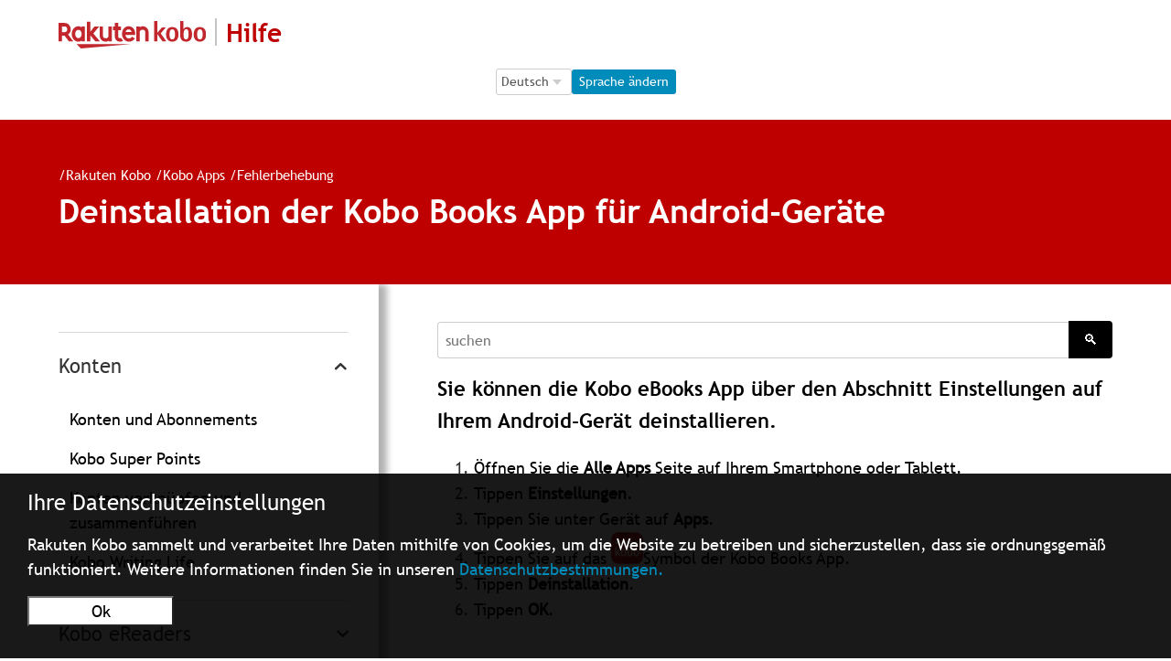

--- FILE ---
content_type: text/html; charset=utf-8
request_url: https://help.kobo.com/hc/de/articles/360017865093-Deinstallation-der-Kobo-Books-App-f%C3%BCr-Android-Ger%C3%A4te
body_size: 30165
content:
<!DOCTYPE html>
<html dir="ltr" lang="de">
<head>
  <meta charset="utf-8" />
  <!-- v26831 -->


  <title>Deinstallation der Kobo Books App für Android-Geräte &ndash; Rakuten Kobo</title>

  <meta name="csrf-param" content="authenticity_token">
<meta name="csrf-token" content="hc:meta:server:JZnlgiqOZjXBHjM8KoBLv15jm18jslTWSrx-xZM5r1z01uWbltywVhK8At-FE4lxIKuPf1a_RdtLWO8BbXfSsA">

  <meta name="description" content="Sie können die Kobo eBooks App über den Abschnitt Einstellungen auf Ihrem Android-Gerät deinstallieren.  Öffnen Sie die Alle Apps Seite..." /><meta property="og:image" content="https://help.kobo.com/hc/theming_assets/01JKYFT9N83WR9CF0W28Q8BGH9" />
<meta property="og:type" content="website" />
<meta property="og:site_name" content="Rakuten Kobo" />
<meta property="og:title" content="Deinstallation der Kobo Books App für Android-Geräte" />
<meta property="og:description" content="Sie können die Kobo eBooks App über den Abschnitt Einstellungen auf Ihrem Android-Gerät deinstallieren.

Öffnen Sie die Alle Apps Seite auf Ihrem Smartphone oder Tablett. 
Tippen Einstellungen. 
Ti..." />
<meta property="og:url" content="https://help.kobo.com/hc/de/articles/360017865093-Deinstallation-der-Kobo-Books-App-f%C3%BCr-Android-Ger%C3%A4te" />
<link rel="canonical" href="https://help.kobo.com/hc/de/articles/360017865093-Deinstallation-der-Kobo-Books-App-f%C3%BCr-Android-Ger%C3%A4te">
<link rel="alternate" hreflang="da" href="https://help.kobo.com/hc/da/articles/360017865093-Afinstall%C3%A9r-Kobo-Books-appen-til-Android-enheder">
<link rel="alternate" hreflang="de" href="https://help.kobo.com/hc/de/articles/360017865093-Deinstallation-der-Kobo-Books-App-f%C3%BCr-Android-Ger%C3%A4te">
<link rel="alternate" hreflang="en-us" href="https://help.kobo.com/hc/en-us/articles/360017865093-Uninstall-the-Kobo-Books-app-for-Android-devices">
<link rel="alternate" hreflang="es" href="https://help.kobo.com/hc/es/articles/360017865093-Desinstalar-la-aplicaci%C3%B3n-Kobo-Books-para-dispositivos-Android">
<link rel="alternate" hreflang="fi" href="https://help.kobo.com/hc/fi/articles/360017865093-Poista-Kobo-Books-sovellus-Android-laitteille">
<link rel="alternate" hreflang="fr" href="https://help.kobo.com/hc/fr/articles/360017865093-D%C3%A9sinstaller-l-application-Kobo-Books-pour-les-appareils-Android">
<link rel="alternate" hreflang="it" href="https://help.kobo.com/hc/it/articles/360017865093-Disinstallare-l-app-Kobo-Books-per-dispositivi-Android">
<link rel="alternate" hreflang="nl" href="https://help.kobo.com/hc/nl/articles/360017865093-De-Kobo-Books-app-verwijderen-op-Android-apparaten">
<link rel="alternate" hreflang="no" href="https://help.kobo.com/hc/no/articles/360017865093-Avinstallere-Kobo-Books-appen-for-Android-enheter">
<link rel="alternate" hreflang="pt" href="https://help.kobo.com/hc/pt/articles/360017865093-Desinstalar-a-aplica%C3%A7%C3%A3o-Kobo-Books-em-dispositivos-Android">
<link rel="alternate" hreflang="sv" href="https://help.kobo.com/hc/sv/articles/360017865093-Avinstallera-Kobo-Books-appen-f%C3%B6r-Android-enheter">
<link rel="alternate" hreflang="tr" href="https://help.kobo.com/hc/tr/articles/360017865093-Android-cihazlar-i%C3%A7in-Kobo-Books-uygulamas%C4%B1n%C4%B1-kald%C4%B1r%C4%B1n">
<link rel="alternate" hreflang="x-default" href="https://help.kobo.com/hc/en-us/articles/360017865093-Uninstall-the-Kobo-Books-app-for-Android-devices">
<link rel="alternate" hreflang="zh-tw" href="https://help.kobo.com/hc/zh-tw/articles/360017865093-%E5%BE%9E-Android-%E8%A3%9D%E7%BD%AE%E8%A7%A3%E9%99%A4%E5%AE%89%E8%A3%9D-Kobo-Books-%E6%87%89%E7%94%A8%E7%A8%8B%E5%BC%8F">

  <link rel="stylesheet" href="//static.zdassets.com/hc/assets/application-f34d73e002337ab267a13449ad9d7955.css" media="all" id="stylesheet" />
    <!-- Entypo pictograms by Daniel Bruce — www.entypo.com -->
    <link rel="stylesheet" href="//static.zdassets.com/hc/assets/theming_v1_support-e05586b61178dcde2a13a3d323525a18.css" media="all" />
  <link rel="stylesheet" type="text/css" href="/hc/theming_assets/2042370/114094566913/style.css?digest=36641004786839">

  <link rel="icon" type="image/x-icon" href="/hc/theming_assets/01JKYFTA51XTSWVKFCBPCJY80Y">

    <script src="//static.zdassets.com/hc/assets/jquery-ed472032c65bb4295993684c673d706a.js"></script>
    

  <meta content="width=device-width, initial-scale=1.0" name="viewport" />
<script src="/hc/theming_assets/01JKYFT70KSGRJ9DE8EFJKB6C5"></script>
<script src="/hc/theming_assets/01JKYFT78RC8D3VACVZEESGTJG"></script>

<script src="https://code.jquery.com/jquery-3.7.1.min.js" integrity="sha256-/JqT3SQfawRcv/BIHPThkBvs0OEvtFFmqPF/lYI/Cxo=" crossorigin="anonymous"></script>
<script src="https://code.jquery.com/jquery-migrate-3.5.0.min.js"></script>

<meta name="asset-category-accounts" content="/hc/theming_assets/01JKYFT6AP1ZT84KP8PEAC8J03">
<meta name="asset-category-ereaders" content="/hc/theming_assets/01JKYFT7XC3S3QF6TRCD112GG9">
<meta name="asset-category-apps" content="/hc/theming_assets/01JKYFT7BTNA93VYZXXN8T9VCD">
<meta name="asset-category-books" content="/hc/theming_assets/01JKYFT8GWZD0SGSQGJ3P1GHEZ">
<meta name="asset-category-purchasing" content="/hc/theming_assets/01JKYFT87BGP7QSH07T9K9PETM">
<meta name="asset-category-agents-only" content="/hc/theming_assets/01JKYFT8HW7S2QQVD35Q07BWY5">
<meta name="asset-category-user-guides" content="/hc/theming_assets/01JKYFT7RGC7ANE0RMYVZKKYWH">

<!-- eReader -->
<meta name="asset-section-360002688193" content="/hc/theming_assets/01JKYFT7VYCSYPV2B73BXJKRW1">
<meta name="asset-section-360002811734" content="/hc/theming_assets/01JKYFT8T44YP4JMC170TJ70JX">
<meta name="asset-section-360002811694" content="/hc/theming_assets/01JKYFT8CX4DXNSX70JD5RSWNS">
<meta name="asset-section-360002811674" content="/hc/theming_assets/01JKYFT88KZDQPFW3CCNMRPKFV">
<meta name="asset-section-360002688333" content="/hc/theming_assets/01JKYFT84FRRCYT6TC4S15EJN9">

<!-- Apps -->
<meta name="asset-section-360003253934" content="/hc/theming_assets/01JKYFT7FV1SY8BJRP7F044M5R">
<meta name="asset-section-360003253914" content="/hc/theming_assets/01JKYFT8F24WNTP9ZT0S5RCR23">
<meta name="asset-section-360003253894" content="/hc/theming_assets/01JKYFT7WA1892HK78PMKWWCDV">
<meta name="asset-section-360003253874" content="/hc/theming_assets/01JKYFT8Q2GBZX5DTXYK7801W8">
<meta name="asset-section-360002647514" content="/hc/theming_assets/01JKYFT84X7QGWHVKV3M32G03Z">

<!-- Purchasing -->
<meta name="asset-section-360002769354" content="/hc/theming_assets/01JKYFT7KHXR3HWSNMJ7K613P0">
<meta name="asset-section-360002866114" content="/hc/theming_assets/01JKYFT8RADN4ZBCYMQV7SZC1F">
<meta name="asset-section-360002769394" content="/hc/theming_assets/01JKYFT87BGP7QSH07T9K9PETM">
<meta name="asset-section-360002769414" content="/hc/theming_assets/01JKYFT8MT59VR0NM606THFGHQ">
<meta name="asset-section-360002769454" content="/hc/theming_assets/01JKYFT7QK5VRG2P114H4PHD8E">
<meta name="asset-section-360002769474" content="/hc/theming_assets/01JKYFT7QXB8Y61N2DT8N5JB12">
<meta name="asset-section-360002769494" content="/hc/theming_assets/01JKYFT8F3294VK6RSV38S6ZPK">
<meta name="asset-section-360003223594" content="/hc/theming_assets/01JKYFT81NMMEVSVV614VZJ9JH">
<meta name="asset-section-360003261693" content="/hc/theming_assets/01JKYFT8DEGTSF5NZD00BHEB5W">

<!-- My Books -->
<meta name="asset-section-360002801533" content="/hc/theming_assets/01JKYFT7D63CNSQWHVSZAZB6K4">
<meta name="asset-section-360002801393" content="/hc/theming_assets/01JKYFT776TS9M9N234Y2ZTY0R">
<meta name="asset-section-360002801413" content="/hc/theming_assets/01JKYFT815XFMPZABXR9DD66SR">
<meta name="asset-section-360002801433" content="/hc/theming_assets/01JKYFT86F2H7P52S9Q69KFCVJ">
<meta name="asset-section-360002801453" content="/hc/theming_assets/01JKYFT6W0RBM3J8NGRQ11CT33">

<!-- Accounts -->
<meta name="asset-section-360002717194" content="/hc/theming_assets/01JKYFT7QFVCD9SG63FNXQCCZ7">
<meta name="asset-section-360002747873" content="/hc/theming_assets/01JKYFT8D78M59SXJED8XXFN2K">
<meta name="asset-section-360002748253" content="/hc/theming_assets/01JKYFT71J0F2VHPHPK0BRVFVZ">
<meta name="asset-section-360002647874" content="/hc/theming_assets/01JKYFT845D28EZ7VBR2KZQATV">
<meta name="asset-section-360002717214" content="/hc/theming_assets/01JKYFT8QAQBE4SM9V22FP2RM1">

<!-- User Guides -->
<meta name="asset-section-360003253974" content="/hc/theming_assets/01JKYFT8YD3KDVZMZE3PG4H1XV">
<meta name="asset-section-360003290353" content="/hc/theming_assets/01JKYFT7F2XFZ395MCBCY9HF7C">

<script src="https://assets.zendesk.com/assets/apps/conditional_fields/latest/helpcenter.js"></script>
<!-- <script>var cfaRules = [{"fieldType":"tagger","field":360003601914,"value":"account_issues","select":[360003919253,360003601854,360003538353],"formId":360000023453,"requireds":[]},{"fieldType":"tagger","field":360003601914,"value":"ereader_app_issues","select":[360004102693,360003601854,360003538353],"formId":360000023453,"requireds":[]},{"fieldType":"tagger","field":360003601914,"value":"ereader_service_request","select":[360004163574,360003601854,360003538353],"formId":360000023453,"requireds":[]},{"fieldType":"tagger","field":360003601914,"value":"overdrive","select":[360004139633,360003601854,360003538353],"formId":360000023453,"requireds":[]},{"fieldType":"tagger","field":360003601914,"value":"purchasing","select":[360004193094,360003601854,360003538353],"formId":360000023453,"requireds":[]},{"fieldType":"tagger","field":360003601914,"value":"subscriptions","select":[360004139413,360003601854,360003538353],"formId":360000023453,"requireds":[]},{"fieldType":"tagger","field":360003601914,"value":"website_promotions","select":[360004139613,360003601854,360003538353],"formId":360000023453,"requireds":[]}];</script> -->

<!-- <script>var cfaRules = [{"fieldType":"tagger","field":360003601914,"value":"account_issues","select":[360003919253,360003601854,360003538353],"formId":360000023453,"requireds":[]},{"fieldType":"tagger","field":360003601914,"value":"ereader_app_issues","select":[360004102693,360003601854,360003538353],"formId":360000023453,"requireds":[]},{"fieldType":"tagger","field":360003601914,"value":"ereader_service_request","select":[360004163574,360003601854,360003538353],"formId":360000023453,"requireds":[]},{"fieldType":"tagger","field":360003601914,"value":"overdrive","select":[360004139633,360003601854,360003538353],"formId":360000023453,"requireds":[]},{"fieldType":"tagger","field":360003601914,"value":"purchasing","select":[360004193094,360003601854,360003538353],"formId":360000023453,"requireds":[]},{"fieldType":"tagger","field":360003601914,"value":"subscriptions","select":[360004139413,360003601854,360003538353],"formId":360000023453,"requireds":[]},{"fieldType":"tagger","field":360003601914,"value":"website_promotions","select":[360004139613,360003601854,360003538353],"formId":360000023453,"requireds":[]},{"fieldType":"tagger","field":360007336274,"value":"price_matching_wm","select":[360007336294,360007257753,360007258573],"formId":360000154973,"requireds":[]}];</script> -->

<script>var cfaRules = [{"fieldType":"tagger","field":360003601914,"value":"account_issues","select":[360003919253,360003601854,360003538353],"formId":360000023453,"requireds":[360003919253,360003538353,360003601854]},{"fieldType":"tagger","field":360003601914,"value":"ereader_app_issues","select":[360004102693,360003601854,360003538353],"formId":360000023453,"requireds":[360004102693,360003538353,360003601854]},{"fieldType":"tagger","field":360003601914,"value":"ereader_service_request","select":[360004163574,360003601854,360003538353],"formId":360000023453,"requireds":[360003538353,360003601854,360004163574]},{"fieldType":"tagger","field":360003601914,"value":"overdrive","select":[360004139633,360003601854,360003538353],"formId":360000023453,"requireds":[360004139633,360003538353,360003601854]},{"fieldType":"tagger","field":360003601914,"value":"purchasing","select":[360004193094,360003601854,360003538353],"formId":360000023453,"requireds":[360004193094,360003538353,360003601854]},{"fieldType":"tagger","field":360003601914,"value":"subscriptions","select":[360004139413,360003601854,360003538353],"formId":360000023453,"requireds":[360004139413,360003538353,360003601854]},{"fieldType":"tagger","field":360003601914,"value":"website_promotions","select":[360004139613,360003601854,360003538353],"formId":360000023453,"requireds":[360004139613,360003538353,360003601854]},{"fieldType":"tagger","field":360007336274,"value":"price_matching_wm","select":[360007336294,360007257753,360007258573],"formId":360000154973,"requireds":[]}];</script>


  <script type="text/javascript" src="/hc/theming_assets/2042370/114094566913/script.js?digest=36641004786839"></script>
</head>
<body class="">
  
  
  

  <div id="ckien" style="display:none">
	<div>
  	<p style="font-size:1.5rem;line-height:1rem;text-align:left;margin-left:1.9rem">Your Privacy Settings</p>
    <p style="margin-left:1.9rem">Rakuten Kobo collects and processes your data via the use of cookies, in order to operate the website and ensure it works properly. For more information, please read our <a href="https://authorize.kobo.com/terms/privacypolicy" style="color:#008CBA">Privacy Policy.</a><br>
    <button style="background-color: #FFFFFF;color:#000000;margin: 1rem auto;margin-right:1.6rem;margin-left:0rem;min-width:10rem" onclick="stP()">Ok</button>
    </div>
</div>
<div id="ckifr" style="display:none">
	<div>
  	<p style="font-size:1.5rem;line-height:1rem;text-align:left;margin-left:1.9rem">Vos paramètres de confidentialité</p>
    <p style="margin-left:1.9rem">Rakuten Kobo collecte et traite vos données via l'utilisation de cookies, afin de faire fonctionner le site Web et de garantir son bon fonctionnement. Pour plus d'informations, veuillez lire notre <a href="https://authorize.kobo.com/terms/privacypolicy" style="color:#008CBA">politique de confidentialité.</a><br>
    <button style="background-color: #FFFFFF;color:#000000;margin: 1rem auto;margin-right:1.6rem;margin-left:0rem;min-width:10rem" onclick="stP()">Ok</button>
    </div>
</div>
<div id="ckinl" style="display:none">
	<div>
  	<p style="font-size:1.5rem;line-height:1rem;text-align:left;margin-left:1.9rem">Uw privacy-instellingen</p>
    <p style="margin-left:1.9rem">Rakuten Kobo verzamelt en verwerkt uw gegevens door middel van cookies om de website te laten werken en goed te laten werken. Lees ons <a href="https://authorize.kobo.com/terms/privacypolicy" style="color:#008CBA">privacybeleid voor meer informatie. </a><br>
    <button style="background-color: #FFFFFF;color:#000000;margin: 1rem auto;margin-right:1.6rem;margin-left:0rem;min-width:10rem" onclick="stP()">Ok</button>
    </div>
</div>
<div id="ckipt" style="display:none">
	<div>
  	<p style="font-size:1.5rem;line-height:1rem;text-align:left;margin-left:1.9rem">Suas configurações de privacidade</p>
    <p style="margin-left:1.9rem">A Rakuten Kobo coleta e processa seus dados através do uso de cookies, a fim de operar o site e garantir seu funcionamento adequado. Para mais informações por favor leia nossa <a href="https://authorize.kobo.com/terms/privacypolicy" style="color:#008CBA">política de privacidade.</a><br>
    <button style="background-color: #FFFFFF;color:#000000;margin: 1rem auto;margin-right:1.6rem;margin-left:0rem;min-width:10rem" onclick="stP()">Ok</button>
    </div>
</div>
<div id="ckies" style="display:none">
	<div>
  	<p style="font-size:1.5rem;line-height:1rem;text-align:left;margin-left:1.9rem">Tu configuración de privacidad</p>
    <p style="margin-left:1.9rem">Rakuten Kobo recopila y procesa sus datos mediante el uso de cookies, con el fin de operar el sitio web y garantizar que funcione correctamente. Para más información por favor lea nuestra <a href="https://authorize.kobo.com/terms/privacypolicy" style="color:#008CBA">política de privacidad. </a><br>
    <button style="background-color: #FFFFFF;color:#000000;margin: 1rem auto;margin-right:1.6rem;margin-left:0rem;min-width:10rem" onclick="stP()">Ok</button>
    </div>
</div>
<div id="ckide" style="display:none">
	<div>
  	<p style="font-size:1.5rem;line-height:1rem;text-align:left;margin-left:1.9rem">Ihre Datenschutzeinstellungen</p>
    <p style="margin-left:1.9rem">Rakuten Kobo sammelt und verarbeitet Ihre Daten mithilfe von Cookies, um die Website zu betreiben und sicherzustellen, dass sie ordnungsgemäß funktioniert. Weitere Informationen finden Sie in unseren <a href="https://authorize.kobo.com/terms/privacypolicy" style="color:#008CBA">Datenschutzbestimmungen.</a><br>
    <button style="background-color: #FFFFFF;color:#000000;margin: 1rem auto;margin-right:1.6rem;margin-left:0rem;min-width:10rem" onclick="stP()">Ok</button>
    </div>
</div>
<div id="ckiit" style="display:none">
	<div>
  	<p style="font-size:1.5rem;line-height:1rem;text-align:left;margin-left:1.9rem">Le tue impostazioni sulla privacy</p>
    <p style="margin-left:1.9rem">Rakuten Kobo raccoglie ed elabora i tuoi dati tramite l'uso di cookie, al fine di far funzionare il sito web e assicurarne il corretto funzionamento. Per maggiori informazioni si prega di leggere la  <a href="https://authorize.kobo.com/terms/privacypolicy" style="color:#008CBA">nostra informativa sulla privacy.</a><br>
    <button style="background-color: #FFFFFF;color:#000000;margin: 1rem auto;margin-right:1.6rem;margin-left:0rem;min-width:10rem" onclick="stP()">Ok</button>
    </div>
</div>
<div id="ckino" style="display:none">
	<div>
  	<p style="font-size:1.5rem;line-height:1rem;text-align:left;margin-left:1.9rem">Dine personverninnstillinger</p>
    <p style="margin-left:1.9rem">Rakuten Kobo samler inn og behandler dataene dine ved bruk av informasjonskapsler for å kunne drive nettstedet og sikre at det fungerer som det skal. For mer informasjon, vennligst les vår <a href="https://authorize.kobo.com/terms/privacypolicy" style="color:#008CBA">personvernpolicy</a><br>
    <button style="background-color: #FFFFFF;color:#000000;margin: 1rem auto;margin-right:1.6rem;margin-left:0rem;min-width:10rem" onclick="stP()">Ok</button>
    </div>
</div>
<div id="ckisv" style="display:none">
	<div>
  	<p style="font-size:1.5rem;line-height:1rem;text-align:left;margin-left:1.9rem">Dina sekretessinställningar</p>
    <p style="margin-left:1.9rem">Rakuten Kobo samlar in och behandlar dina data via användning av cookies för att kunna driva webbplatsen och se till att den fungerar korrekt. Läs vår <a href="https://authorize.kobo.com/terms/privacypolicy" style="color:#008CBA">sekretesspolicy för mer information.</a><br>
    <button style="background-color: #FFFFFF;color:#000000;margin: 1rem auto;margin-right:1.6rem;margin-left:0rem;min-width:10rem" onclick="stP()">Ok</button>
    </div>
</div>
<div id="ckifi" style="display:none">
	<div>
  	<p style="font-size:1.5rem;line-height:1rem;text-align:left;margin-left:1.9rem">Tietosuoja-asetukset</p>
    <p style="margin-left:1.9rem">Rakuten Kobo kerää ja käsittelee tietojasi evästeiden avulla verkkosivuston ylläpitämiseksi ja sen toiminnan varmistamiseksi. Lisätietoja on <a href="https://authorize.kobo.com/terms/privacypolicy" style="color:#008CBA">tietosuojakäytännössämme.</a><br>
    <button style="background-color: #FFFFFF;color:#000000;margin: 1rem auto;margin-right:1.6rem;margin-left:0rem;min-width:10rem" onclick="stP()">Ok</button>
    </div>
</div>
<div id="ckida" style="display:none">
	<div>
  	<p style="font-size:1.5rem;line-height:1rem;text-align:left;margin-left:1.9rem">Dine fortrolighedsindstillinger</p>
    <p style="margin-left:1.9rem">Rakuten Kobo indsamler og behandler dine data via brug af cookies for at kunne betjene hjemmesiden og sikre, at den fungerer korrekt. For mere information, se vores <a href="https://authorize.kobo.com/terms/privacypolicy" style="color:#008CBA">fortrolighedspolitik.</a><br>
    <button style="background-color: #FFFFFF;color:#000000;margin: 1rem auto;margin-right:1.6rem;margin-left:0rem;min-width:10rem" onclick="stP()">Ok</button>
    </div>
</div>
<div id="ckitr" style="display:none">
	<div>
  	<p style="font-size:1.5rem;line-height:1rem;text-align:left;margin-left:1.9rem">Gizlilik Ayarlarınız</p>
    <p style="margin-left:1.9rem">Rakuten Kobo, web sitesini işletmek ve düzgün çalışmasını sağlamak için verilerinizi çerezler aracılığıyla toplar ve işler. Daha fazla bilgi için <a href="https://authorize.kobo.com/terms/privacypolicy" style="color:#008CBA">gizlilik politikamızı okuyun lütfen.</a><br>
    <button style="background-color: #FFFFFF;color:#000000;margin: 1rem auto;margin-right:1.6rem;margin-left:0rem;min-width:10rem" onclick="stP()">Ok</button>
    </div>
</div>
<script>
$(document).ready(function() {
   var locationURLsign = window.location.href; 

  var a2 =  localStorage.getItem("c_rakobo_cc");
        if (a2 == '1') {
				document.getElementById('ckien').setAttribute('style', 'display:none');
				document.getElementById('ckifr').setAttribute('style', 'display:none');
				document.getElementById('ckinl').setAttribute('style', 'display:none');
				document.getElementById('ckipt').setAttribute('style', 'display:none');
				document.getElementById('ckies').setAttribute('style', 'display:none');
				document.getElementById('ckitr').setAttribute('style', 'display:none');
				document.getElementById('ckide').setAttribute('style', 'display:none');
				document.getElementById('ckiit').setAttribute('style', 'display:none');
				document.getElementById('ckino').setAttribute('style', 'display:none');
				document.getElementById('ckida').setAttribute('style', 'display:none');
				document.getElementById('ckisv').setAttribute('style', 'display:none');
				document.getElementById('ckifi').setAttribute('style', 'display:none');
        }else{
  
  if (locationURLsign.indexOf("/en") >= 0){
    document.getElementById('ckien').setAttribute('style', 'display:block;-webkit-text-size-adjust: 100%;color: #fff;margin: 0;padding: 0;border: 0;font-size: 100%;font: inherit;vertical-align: baseline;z-index: 1200;background: #000;background-color: rgba(0,0,0,.9);position: fixed;bottom: 0;width: 100%;height: auto;padding-bottom: 1px;');
  }
  if (locationURLsign.indexOf("/fr") >= 0){   
      document.getElementById('ckifr').setAttribute('style', 'display:block;-webkit-text-size-adjust: 100%;color: #fff;margin: 0;padding: 0;border: 0;font-size: 100%;font: inherit;vertical-align: baseline;z-index: 1200;background: #000;background-color: rgba(0,0,0,.9);position: fixed;bottom: 0;width: 100%;height: auto;padding-bottom: 1px;');
  }
  if (locationURLsign.indexOf("/nl") >= 0){   
        document.getElementById('ckinl').setAttribute('style', 'display:block;-webkit-text-size-adjust: 100%;color: #fff;margin: 0;padding: 0;border: 0;font-size: 100%;font: inherit;vertical-align: baseline;z-index: 1200;background: #000;background-color: rgba(0,0,0,.9);position: fixed;bottom: 0;width: 100%;height: auto;padding-bottom: 1px;');
  }
  if (locationURLsign.indexOf("/pt") >= 0){   
        document.getElementById('ckipt').setAttribute('style', 'display:block;-webkit-text-size-adjust: 100%;color: #fff;margin: 0;padding: 0;border: 0;font-size: 100%;font: inherit;vertical-align: baseline;z-index: 1200;background: #000;background-color: rgba(0,0,0,.9);position: fixed;bottom: 0;width: 100%;height: auto;padding-bottom: 1px;');
  }
  if (locationURLsign.indexOf("/es") >= 0){   
        document.getElementById('ckies').setAttribute('style', 'display:block;-webkit-text-size-adjust: 100%;color: #fff;margin: 0;padding: 0;border: 0;font-size: 100%;font: inherit;vertical-align: baseline;z-index: 1200;background: #000;background-color: rgba(0,0,0,.9);position: fixed;bottom: 0;width: 100%;height: auto;padding-bottom: 1px;');
  }
  if (locationURLsign.indexOf("/de") >= 0){   
        document.getElementById('ckide').setAttribute('style', 'display:block;-webkit-text-size-adjust: 100%;color: #fff;margin: 0;padding: 0;border: 0;font-size: 100%;font: inherit;vertical-align: baseline;z-index: 1200;background: #000;background-color: rgba(0,0,0,.9);position: fixed;bottom: 0;width: 100%;height: auto;padding-bottom: 1px;');
  }
  if (locationURLsign.indexOf("/it") >= 0){   
        document.getElementById('ckiit').setAttribute('style', 'display:block;-webkit-text-size-adjust: 100%;color: #fff;margin: 0;padding: 0;border: 0;font-size: 100%;font: inherit;vertical-align: baseline;z-index: 1200;background: #000;background-color: rgba(0,0,0,.9);position: fixed;bottom: 0;width: 100%;height: auto;padding-bottom: 1px;');
  }
  if (locationURLsign.indexOf("/tr") >= 0){
        document.getElementById('ckitr').setAttribute('style', 'display:block;-webkit-text-size-adjust: 100%;color: #fff;margin: 0;padding: 0;border: 0;font-size: 100%;font: inherit;vertical-align: baseline;z-index: 1200;background: #000;background-color: rgba(0,0,0,.9);position: fixed;bottom: 0;width: 100%;height: auto;padding-bottom: 1px;');
  }
  if(locationURLsign.indexOf("/da") >= 0){
        document.getElementById('ckida').setAttribute('style', 'display:block;-webkit-text-size-adjust: 100%;color: #fff;margin: 0;padding: 0;border: 0;font-size: 100%;font: inherit;vertical-align: baseline;z-index: 1200;background: #000;background-color: rgba(0,0,0,.9);position: fixed;bottom: 0;width: 100%;height: auto;padding-bottom: 1px;');
  }
  if(locationURLsign.indexOf("/no") >= 0){
        document.getElementById('ckino').setAttribute('style', 'display:block;-webkit-text-size-adjust: 100%;color: #fff;margin: 0;padding: 0;border: 0;font-size: 100%;font: inherit;vertical-align: baseline;z-index: 1200;background: #000;background-color: rgba(0,0,0,.9);position: fixed;bottom: 0;width: 100%;height: auto;padding-bottom: 1px;');
  }
  if(locationURLsign.indexOf("/fi") >= 0){
       document.getElementById('ckifi').setAttribute('style', 'display:block;-webkit-text-size-adjust: 100%;color: #fff;margin: 0;padding: 0;border: 0;font-size: 100%;font: inherit;vertical-align: baseline;z-index: 1200;background: #000;background-color: rgba(0,0,0,.9);position: fixed;bottom: 0;width: 100%;height: auto;padding-bottom: 1px;');
  }
  if(locationURLsign.indexOf("/sv") >= 0){
        document.getElementById('ckisv').setAttribute('style', 'display:block;-webkit-text-size-adjust: 100%;color: #fff;margin: 0;padding: 0;border: 0;font-size: 100%;font: inherit;vertical-align: baseline;z-index: 1200;background: #000;background-color: rgba(0,0,0,.9);position: fixed;bottom: 0;width: 100%;height: auto;padding-bottom: 1px;');
  }  

  }
  	});   
</script>


<script>
  function stP() {
  	localStorage.setItem("c_rakobo_cc", "1");
  
				document.getElementById('ckien').setAttribute('style', 'display:none');
				document.getElementById('ckifr').setAttribute('style', 'display:none');
				document.getElementById('ckinl').setAttribute('style', 'display:none');
				document.getElementById('ckipt').setAttribute('style', 'display:none');
				document.getElementById('ckies').setAttribute('style', 'display:none');
				document.getElementById('ckitr').setAttribute('style', 'display:none');
				document.getElementById('ckide').setAttribute('style', 'display:none');
				document.getElementById('ckiit').setAttribute('style', 'display:none');
				document.getElementById('ckino').setAttribute('style', 'display:none');
				document.getElementById('ckida').setAttribute('style', 'display:none');
				document.getElementById('ckisv').setAttribute('style', 'display:none');
				document.getElementById('ckifi').setAttribute('style', 'display:none');
}

</script>

<!--Notification Banner -->
<div class="alertbox"></div>

<div id="esconderhead" style="display:none">


<header class="header">
  <div class="logo">
    <a title="Home" href="/hc/de">
      <img src="/hc/theming_assets/01JKYFT9N83WR9CF0W28Q8BGH9" alt="Homepage für Help Center „Rakuten Kobo“">
      <span class="header-logo-help" style="display:block;white-space: nowrap;">Hilfe</span>
    </a>
  </div>
  
    
  
  <div class="nav-wrapper">    
      <!--<a id="koboredirect"></a>-->
    
 
     

<script>
document.addEventListener("DOMContentLoaded", function () {
    const languageSelect = document.getElementById("language-select");
    const changeLanguageBtn = document.getElementById("change-language-btn");

    // Map language codes to localized button text
    const buttonTexts = {
        "en-us": "Change Language",
        "fr": "Changer de langue",
        "es": "Cambiar idioma",
        "de": "Sprache ändern",
        "it": "Cambia lingua",
        "nl": "Taal wijzigen",
        "pt": "Alterar idioma",
        "da": "Skift sprog",
        "fi": "Vaihda kieli",
        "no": "Bytt språk",
        "sv": "Byt språk",
        "tr": "Dili değiştir",
        "zh-tw": "更改語言"
    };

    // Get current language from URL
    function getCurrentLanguage() {
        const pathSegments = window.location.pathname.split("/");
        const supportedLanguages = Object.keys(buttonTexts);
        return pathSegments.find(segment => supportedLanguages.includes(segment)) || "en-us";
    }

    // Set the current language in the dropdown
    function setLanguageSelector() {
        const currentLang = getCurrentLanguage();
        if (languageSelect.querySelector(`option[value="${currentLang}"]`)) {
            languageSelect.value = currentLang;
        }
        changeLanguageBtn.textContent = buttonTexts[currentLang];
    }

    // Handle language change event
    changeLanguageBtn.addEventListener("click", function () {
        const selectedLang = languageSelect.value;
        let currentURL = window.location.href;

        // Replace the language code in the URL if it exists
        const newURL = currentURL.replace(/\/(en-us|fr|es|de|it|nl|pt|da|fi|no|sv|tr|zh-tw)\b/, `/${selectedLang}`);

        // Redirect to the new URL
        window.location.href = newURL;
    });

    setLanguageSelector();
});
    </script>
  <a id="koboredirect" style="display: flex; flex-direction: row; align-items: right; justify-content: right;"></a>
           
</header>
  

        
   <div class="logo" style="display: flex; flex-direction: row; align-items: center; justify-content: center;">
  <form id="language-form" action="#" method="post">
    <fieldset>
        <legend class="sr-only">Language Selection</legend>
        <label for="language-select" class="sr-only">Language Selection</label>
        <div class="language-container">
            <select id="language-select" name="language">
                <option value="en-us">English</option>
                <option value="fr">Français</option>
                <option value="es">Español</option>
                <option value="de">Deutsch</option>
                <option value="it">Italiano</option>
                <option value="nl">Nederlands</option>
                <option value="pt">Português</option>
                <option value="da">Dansk</option>
                <option value="fi">Suomi</option>
                <option value="no">Norsk</option>
                <option value="sv">Svenska</option>
                <option value="tr">Türkçe</option>
                <option value="zh-tw">繁體中文</option>
            </select>
            <button type="button" id="change-language-btn">Change Language</button>
        </div>
    </fieldset>
</form>
  </div>
  <br>

 

<script>
  HC.templates.header.$mount(".nav-wrapper");
</script>


<script>
function toggleMenu1(){
  document.getElementById('user-nav').setAttribute('aria-expanded', 'true');
   var x = document.getElementById("elboton");
    if (x.style.display === "none") {
        x.style.display = "block";
    } else {
        x.style.display = "none";
    }
   var y = document.getElementById("eldiv");
    if (y.style.display === "none") {
        y.style.display = "block";
    } else {
        y.style.display = "none";
    }
} 

  function toggleMenu2() {
    document.getElementById('user-nav').setAttribute('aria-expanded', 'false');
     var x = document.getElementById("elboton");
    if (x.style.display === "none") {
        x.style.display = "block";
    } else {
        x.style.display = "none";
    }
     var y = document.getElementById("eldiv");
    if (y.style.display === "none") {
        y.style.display = "block";
    } else {
        y.style.display = "none";
    }
}
</script>

<script>
var locationURLsign = window.location.href;
$(window).bind("load", function() {  
  

  
        // Hide particular language in language selector
var hideLanguageLinkByLocale = function(elements, localeId){
     if(elements.length) {
        elements.each(function(){
          var link = $(this);
          var href = link.prop("href");
            if(new RegExp("/hc/change_language/" + localeId).test(href)){
              link.hide();
            }
        });
     }
}
  

      if (locationURLsign.indexOf("/return") >= 0){
      	document.getElementById('esconder').setAttribute('style', 'display:inline');
     	document.getElementById('esconderhead').setAttribute('style', 'display:inline');
    	document.getElementById('esconderfoot').setAttribute('style', 'display:inline;');
  }
  if ((document.referrer.indexOf("www.kobo.com") > 0) && !(document.referrer.indexOf("help.kobo.com") > 0)) {
  	if((document.referrer.indexOf("/en") >= 0) && !(locationURLsign.indexOf("/hc/en") >= 0) && !(document.referrer.indexOf("/en/") >= 0)) { 
  		window.location.replace("https://help.kobo.com/hc/en-us/");
		} else if((document.referrer.indexOf("/es") >= 0) && !(locationURLsign.indexOf("/hc/es") >= 0) && !(document.referrer.indexOf("/es/") >= 0)) { 
  		window.location.replace("https://help.kobo.com/hc/es/");
		} else if((document.referrer.indexOf("/de") >= 0) && !(locationURLsign.indexOf("/hc/de") >= 0) && !(document.referrer.indexOf("/de/") >= 0)) { 
  		window.location.replace("https://help.kobo.com/hc/de/");
		} else if((document.referrer.indexOf("/fr") >= 0) && !(locationURLsign.indexOf("/hc/fr") >= 0) && !(document.referrer.indexOf("/fr/") >= 0)) { 
  		window.location.replace("https://help.kobo.com/hc/fr/");
		} else if((document.referrer.indexOf("/it") >= 0) && !(locationURLsign.indexOf("/hc/it") >= 0) && !(document.referrer.indexOf("/it/") >= 0)) { 
  		window.location.replace("https://help.kobo.com/hc/it/");
		} else if((document.referrer.indexOf("/nl") >= 0) && !(locationURLsign.indexOf("/hc/nl") >= 0) && !(document.referrer.indexOf("/nl/") >= 0)) { 
  		window.location.replace("https://help.kobo.com/hc/nl/");
		} else if((document.referrer.indexOf("/pt") >= 0) && !(locationURLsign.indexOf("/hc/pt") >= 0) && !(document.referrer.indexOf("/pt/") >= 0)) { 
  		window.location.replace("https://help.kobo.com/hc/pt/");
		} else if((document.referrer.indexOf("/tr") >= 0) && !(locationURLsign.indexOf("/hc/tr") >= 0) && !(document.referrer.indexOf("/tr/") >= 0)) { 
  		window.location.replace("https://help.kobo.com/hc/tr/");
		} else if((document.referrer.indexOf("/dk") >= 0) && !(locationURLsign.indexOf("/hc/da") >= 0) && !(document.referrer.indexOf("/dk/") >= 0)) { 
  		window.location.replace("https://help.kobo.com/hc/da/");
		} else if((document.referrer.indexOf("/se") >= 0) && !(locationURLsign.indexOf("/hc/sv") >= 0) && !(document.referrer.indexOf("/se/") >= 0)) { 
  		window.location.replace("https://help.kobo.com/hc/sv/");
		} else if((document.referrer.indexOf("/fi") >= 0) && !(locationURLsign.indexOf("/hc/fi") >= 0) && !(document.referrer.indexOf("/fi/") >= 0)) { 
  		window.location.replace("https://help.kobo.com/hc/fi/");
		} else if((document.referrer.indexOf("/no") >= 0) && !(locationURLsign.indexOf("/hc/no") >= 0) && !(document.referrer.indexOf("/no/") >= 0)) { 
  		window.location.replace("https://help.kobo.com/hc/no/");
		} else if((document.referrer.indexOf("/zh") >= 0) && !(locationURLsign.indexOf("/hc/zh-tw") >= 0) && !(document.referrer.indexOf("/zh/") >= 0)) { 
  		window.location.replace("https://help.kobo.com/hc/zh-tw/");
		} else if ((locationURLsign.indexOf("/search") >= 0) || (locationURLsign.indexOf("/sections") >= 0) || (locationURLsign.indexOf("/categories") >= 0) || (locationURLsign.indexOf("/articles") >= 0) || (locationURLsign.indexOf("/requests") >= 0)){ 
     	document.getElementById('esconderhead').setAttribute('style', 'display:inline');
    	document.getElementById('esconderfoot').setAttribute('style', 'display:inline');
  	} else {
  		document.getElementById('esconder').setAttribute('style', 'display:inline');
     	document.getElementById('esconderhead').setAttribute('style', 'display:inline');
    	document.getElementById('esconderfoot').setAttribute('style', 'display:inline');
  	}
  } else if ((locationURLsign.indexOf("/search") >= 0) || (locationURLsign.indexOf("/sections") >= 0) || (locationURLsign.indexOf("/categories") >= 0) || (locationURLsign.indexOf("/articles") >= 0) || (locationURLsign.indexOf("/requests") >= 0)){ 
     	document.getElementById('esconderhead').setAttribute('style', 'display:inline');
    	document.getElementById('esconderfoot').setAttribute('style', 'display:inline');
  	} else {
  		document.getElementById('esconder').setAttribute('style', 'display:inline');
     	document.getElementById('esconderhead').setAttribute('style', 'display:inline');
    	document.getElementById('esconderfoot').setAttribute('style', 'display:inline');
  	}
});
</script>

<script>
var locationURLsign = window.location.href;
var ref1 = document.referrer;
$(window).bind("load", function() {
  
    if ((ref1.indexOf('droid') >= 0) || (locationURLsign.indexOf('droid') >= 0)) {
  	localStorage.setItem("c_rakobo_cc_android", "1");
  }else{
  
    var a3 =  localStorage.getItem("c_rakobo_cc_android");
        if (a3 == '1') {
        }else{
  
 if (locationURLsign.indexOf('/tr') >= 0){ 
  document.getElementById("koboredirect").innerHTML = "&nbspMağazaya geri dön";
    document.getElementById('koboredirect').href="https://www.kobo.com/tr";
	} else if (locationURLsign.indexOf ('/fr') >= 0){ 
  document.getElementById("koboredirect").innerHTML = "&nbspRetour au magasin";
document.getElementById('koboredirect').href="https://www.kobo.com/fr";
	} else if (locationURLsign.indexOf ('/it') >= 0){ 
  document.getElementById("koboredirect").innerHTML = "&nbspTorna allo store";
document.getElementById('koboredirect').href="https://www.kobo.com/it";
	} else if (locationURLsign.indexOf ('/de') >= 0){
  document.getElementById("koboredirect").innerHTML = "&nbspZurück zum Laden";
document.getElementById('koboredirect').href="https://www.kobo.com/de";
	} else if (locationURLsign.indexOf ('/nl') >= 0){ 
  document.getElementById("koboredirect").innerHTML = "&nbspTerug naar winkel";
document.getElementById('koboredirect').href="https://www.kobo.com/nl";
	} else if (locationURLsign.indexOf ('/zh-tw') >= 0){
  document.getElementById("koboredirect").innerHTML = "&nbsp回到商店";
document.getElementById('koboredirect').href="https://www.kobo.com/tw";
	} else if (locationURLsign.indexOf ('/es') >= 0){ 
  document.getElementById("koboredirect").innerHTML = "&nbspVolver a la tienda";
document.getElementById('koboredirect').href="https://www.kobo.com/es";
	} else if (locationURLsign.indexOf ('/pt') >= 0){ 
  document.getElementById("koboredirect").innerHTML = "&nbspVoltar para a loja";
document.getElementById('koboredirect').href="https://www.kobo.com/pt";
	} else if (locationURLsign.indexOf ('/no') >= 0){ 
  document.getElementById("koboredirect").innerHTML = "&nbspGå tilbake til butikken";
document.getElementById('koboredirect').href="https://www.kobo.com/no";
	} else if (locationURLsign.indexOf ('/sv') >= 0){ 
  document.getElementById("koboredirect").innerHTML = "&nbspÅtergå till affären";
document.getElementById('koboredirect').href="https://www.kobo.com/se";
	} else if (locationURLsign.indexOf ('/fi') >= 0){ 
  document.getElementById("koboredirect").innerHTML = "&nbspPalaa myymälään";
document.getElementById('koboredirect').href="https://www.kobo.com/fi";
	} else if (locationURLsign.indexOf ('/da') >= 0){ 
  document.getElementById("koboredirect").innerHTML = "&nbspTilbage til butikken";
document.getElementById('koboredirect').href="https://www.kobo.com/dk";
  } else if (locationURLsign.indexOf ('/en') >= 0){ 
  document.getElementById("koboredirect").innerHTML = "&nbspBack to Store";
document.getElementById('koboredirect').href="https://www.kobo.com/en";
	}
  }
  }
});
</script>






<script>
  $(document).ready(function() {  

  $(".collapsible-nav, .collapsible-sidebar").on("click", function(e) {
    e.stopPropagation();
    var isExpanded = this.getAttribute("aria-expanded") === "true";
    this.setAttribute("aria-expanded", !isExpanded);
  });
});     
</script>


                <script>
          var locationURLsign = window.location.href;
$(window).bind("load", function() {  
if ((locationURLsign.indexOf("/requests") >= 0)){

  
        // Hide particular language in language selector
var hideLanguageLinkByLocale = function(elements, localeId){
     if(elements.length) {
        elements.each(function(){
          var link = $(this);
          var href = link.prop("href");
            if(new RegExp("/hc/change_language/" + localeId).test(href)){
              link.hide();
            }
        });
     }
}
      hideLanguageLinkByLocale($(".dropdown.language-selector a"), "da");
      hideLanguageLinkByLocale($(".dropdown.language-selector a"), "fi");
      hideLanguageLinkByLocale($(".dropdown.language-selector a"), "sv");
      hideLanguageLinkByLocale($(".dropdown.language-selector a"), "no");
  

          }
});
       </script>


                <script>
          var locationURLsign = window.location.href;
$(window).bind("load", function() {  
if ((locationURLsign.indexOf("/new") >= 0)){

  
        // Hide particular language in language selector
var hideLanguageLinkByLocale = function(elements, localeId){
     if(elements.length) {
        elements.each(function(){
          var link = $(this);
          var href = link.prop("href");
            if(new RegExp("/hc/change_language/" + localeId).test(href)){
              link.hide();
            }
        });
     }
}
      hideLanguageLinkByLocale($(".dropdown.language-selector a"), "da");
      hideLanguageLinkByLocale($(".dropdown.language-selector a"), "fi");
      hideLanguageLinkByLocale($(".dropdown.language-selector a"), "sv");
      hideLanguageLinkByLocale($(".dropdown.language-selector a"), "no");
      hideLanguageLinkByLocale($(".dropdown.language-selector a"), "en");
      hideLanguageLinkByLocale($(".dropdown.language-selector a"), "es");
      hideLanguageLinkByLocale($(".dropdown.language-selector a"), "fr");
      hideLanguageLinkByLocale($(".dropdown.language-selector a"), "pt");
      hideLanguageLinkByLocale($(".dropdown.language-selector a"), "de");
      hideLanguageLinkByLocale($(".dropdown.language-selector a"), "it");
      hideLanguageLinkByLocale($(".dropdown.language-selector a"), "nl");
      hideLanguageLinkByLocale($(".dropdown.language-selector a"), "tr");
  

          }
});
       </script>


                <script>
          var locationURLsign = window.location.href;
$(window).bind("load", function() {  
if ((locationURLsign.indexOf("/articl") >= 0)){
                  window.zESettings = {
    webWidget: {
      chat: {
        suppress: false
      },
      contactForm: {
        suppress: true
      },
      helpCenter: {
        suppress: true
      },
      talk: {
        suppress: true
      },
      answerBot: {
        suppress: true
      }
    }
  };
}else{
                  window.zESettings = {
    webWidget: {
      chat: {
        suppress: true
      },
      contactForm: {
        suppress: true
      },
      helpCenter: {
        suppress: true
      },
      talk: {
        suppress: true
      },
      answerBot: {
        suppress: true
      }
    }
  };
                  
}
});
                  
                  
       </script>





                <script>
          var locationURLsign = window.location.href;
$(window).bind("load", function() {  
if ((locationURLsign.indexOf("/new") >= 0)){
 if ((locationURLsign.indexOf("/zh") >= 0)){
                  
                  
}else{
                  window.location.replace('https://help.kobo.com/');
                  }              
                  
}
});
                  
                  
       </script>





                <script>
var locationURLsign = window.location.href;
$(window).bind("load", function() {  
if ((locationURLsign.indexOf("/da") >= 0)){
  if ((locationURLsign.indexOf("360017705534") >= 0)){
 window.location.href = "https://rakutenkobo.zendesk.com/hc/articles/360045188334";
  }
    if ((locationURLsign.indexOf("360017765693") >= 0)){
 window.location.href = "https://rakutenkobo.zendesk.com/hc/articles/360024773213";
  }             
   if     ((locationURLsign.indexOf("360017771734") >= 0)){
 window.location.href = "https://rakutenkobo.zendesk.com/hc/articles/360017771754";
  }             
   if     ((locationURLsign.indexOf("360021392453") >= 0)){
 window.location.href = "https://rakutenkobo.zendesk.com/hc/articles/360017958774";
  }                             
}
  
if ((locationURLsign.indexOf("/sv") >= 0)){
  if ((locationURLsign.indexOf("360017705534") >= 0)){
 window.location.href = "https://rakutenkobo.zendesk.com/hc/articles/360045188334";
  }
    if ((locationURLsign.indexOf("360017765693") >= 0)){
 window.location.href = "https://rakutenkobo.zendesk.com/hc/articles/360024773213";
  }             
   if     ((locationURLsign.indexOf("360017771734") >= 0)){
 window.location.href = "https://rakutenkobo.zendesk.com/hc/articles/360017771754";
  }             
   if     ((locationURLsign.indexOf("360021392453") >= 0)){
 window.location.href = "https://rakutenkobo.zendesk.com/hc/articles/360017958774";
  }                             
}
                  
                  
                  
if ((locationURLsign.indexOf("/no") >= 0)){
  if ((locationURLsign.indexOf("360017705534") >= 0)){
 window.location.href = "https://rakutenkobo.zendesk.com/hc/articles/360045188334";
  }
    if ((locationURLsign.indexOf("360017765693") >= 0)){
 window.location.href = "https://rakutenkobo.zendesk.com/hc/articles/360024773213";
  }             
    if    ((locationURLsign.indexOf("360017771734") >= 0)){
 window.location.href = "https://rakutenkobo.zendesk.com/hc/articles/360017771754";
  }             
    if    ((locationURLsign.indexOf("360021392453") >= 0)){
 window.location.href = "https://rakutenkobo.zendesk.com/hc/articles/360017958774";
  }                             
}
                  
if ((locationURLsign.indexOf("/fi") >= 0)){
  if ((locationURLsign.indexOf("360017705534") >= 0)){
 window.location.href = "https://rakutenkobo.zendesk.com/hc/articles/360045188334";
  }
    if ((locationURLsign.indexOf("360017765693") >= 0)){
 window.location.href = "https://rakutenkobo.zendesk.com/hc/articles/360024773213";
  }             
   if     ((locationURLsign.indexOf("360017771734") >= 0)){
 window.location.href = "https://rakutenkobo.zendesk.com/hc/articles/360017771754";
  }             
   if     ((locationURLsign.indexOf("360021392453") >= 0)){
 window.location.href = "https://rakutenkobo.zendesk.com/hc/articles/360017958774";
  }                             
}
                  
if ((locationURLsign.indexOf("/zh") >= 0)){
  if ((locationURLsign.indexOf("360017705534") >= 0)){
 window.location.href = "https://rakutenkobo.zendesk.com/hc/articles/360045188334";
  }
    if ((locationURLsign.indexOf("360017765693") >= 0)){
 window.location.href = "https://rakutenkobo.zendesk.com/hc/articles/360024773213";
  }             
    if    ((locationURLsign.indexOf("360017771734") >= 0)){
 window.location.href = "https://rakutenkobo.zendesk.com/hc/articles/360017771754";
  }             
   if     ((locationURLsign.indexOf("360021392453") >= 0)){
 window.location.href = "https://rakutenkobo.zendesk.com/hc/articles/360017958774";
  }                             
}
                  
if ((locationURLsign.indexOf("/nl") >= 0)){
  if ((locationURLsign.indexOf("360017705534") >= 0)){
 window.location.href = "https://rakutenkobo.zendesk.com/hc/articles/360045188334";
  }
    if ((locationURLsign.indexOf("360017765693") >= 0)){
 window.location.href = "https://rakutenkobo.zendesk.com/hc/articles/360024773213";
  }             
   if     ((locationURLsign.indexOf("360017771734") >= 0)){
 window.location.href = "https://rakutenkobo.zendesk.com/hc/articles/360017771754";
  }             
    if    ((locationURLsign.indexOf("360021392453") >= 0)){
 window.location.href = "https://rakutenkobo.zendesk.com/hc/articles/360017958774";
  }               
   
}
                  
if ((locationURLsign.indexOf("/de") >= 0)){
    if ((locationURLsign.indexOf("360017765693") >= 0)){
 window.location.href = "https://rakutenkobo.zendesk.com/hc/articles/360024773213";
  }             
    if    ((locationURLsign.indexOf("360017771734") >= 0)){
 window.location.href = "https://rakutenkobo.zendesk.com/hc/articles/360017771754";
  }             
    if    ((locationURLsign.indexOf("360021392453") >= 0)){
 window.location.href = "https://rakutenkobo.zendesk.com/hc/articles/360017958774";
  }                             
}
                  
if ((locationURLsign.indexOf("/it") >= 0)){
  if ((locationURLsign.indexOf("360017705534") >= 0)){
 window.location.href = "https://rakutenkobo.zendesk.com/hc/articles/360045188334";
  }
    if ((locationURLsign.indexOf("360017765693") >= 0)){
 window.location.href = "https://rakutenkobo.zendesk.com/hc/articles/360024773213";
  }             
    if    ((locationURLsign.indexOf("360017771734") >= 0)){
 window.location.href = "https://rakutenkobo.zendesk.com/hc/articles/360017771754";
  }             
     if   ((locationURLsign.indexOf("360021392453") >= 0)){
 window.location.href = "https://rakutenkobo.zendesk.com/hc/articles/360017958774";
  }                             
}
                  
if ((locationURLsign.indexOf("/es") >= 0)){
  if ((locationURLsign.indexOf("360017705534") >= 0)){
 window.location.href = "https://rakutenkobo.zendesk.com/hc/articles/360045188334";
  }
    if ((locationURLsign.indexOf("360017765693") >= 0)){
 window.location.href = "https://rakutenkobo.zendesk.com/hc/articles/360024773213";
  }             
      if  ((locationURLsign.indexOf("360017771734") >= 0)){
 window.location.href = "https://rakutenkobo.zendesk.com/hc/articles/360017771754";
  }             
     if   ((locationURLsign.indexOf("360021392453") >= 0)){
 window.location.href = "https://rakutenkobo.zendesk.com/hc/articles/360017958774";
  }                             
}
                  
if ((locationURLsign.indexOf("/pt") >= 0)){
  if ((locationURLsign.indexOf("360017705534") >= 0)){
 window.location.href = "https://rakutenkobo.zendesk.com/hc/articles/360045188334";
  }
    if ((locationURLsign.indexOf("360017765693") >= 0)){
 window.location.href = "https://rakutenkobo.zendesk.com/hc/articles/360024773213";
  }             
    if    ((locationURLsign.indexOf("360017771734") >= 0)){
 window.location.href = "https://rakutenkobo.zendesk.com/hc/articles/360017771754";
  }             
     if   ((locationURLsign.indexOf("360021392453") >= 0)){
 window.location.href = "https://rakutenkobo.zendesk.com/hc/articles/360017958774";
  }                             
}
                  
if ((locationURLsign.indexOf("/tr") >= 0)){
  if ((locationURLsign.indexOf("360017705534") >= 0)){
 window.location.href = "https://rakutenkobo.zendesk.com/hc/articles/360045188334";
  }
    if ((locationURLsign.indexOf("360017765693") >= 0)){
 window.location.href = "https://rakutenkobo.zendesk.com/hc/articles/360024773213";
  }             
    if    ((locationURLsign.indexOf("360017771734") >= 0)){
 window.location.href = "https://rakutenkobo.zendesk.com/hc/articles/360017771754";
  }             
     if   ((locationURLsign.indexOf("360021392453") >= 0)){
 window.location.href = "https://rakutenkobo.zendesk.com/hc/articles/360017958774";
  }                             
}
                  
if ((locationURLsign.indexOf("/fr") >= 0)){
  if ((locationURLsign.indexOf("360017705534") >= 0)){
 window.location.href = "https://rakutenkobo.zendesk.com/hc/articles/360045188334";
  }
    if ((locationURLsign.indexOf("360017863113") >= 0)){
 window.location.href = "https://rakutenkobo.zendesk.com/hc/articles/360044668774";
  }             
     if   ((locationURLsign.indexOf("360017758074") >= 0)){
 window.location.href = "https://rakutenkobo.zendesk.com/hc/articles/360043718533";
  }             
     if   ((locationURLsign.indexOf("360017765693") >= 0)){
 window.location.href = "https://rakutenkobo.zendesk.com/hc/articles/360024773213";
  }        
    if ((locationURLsign.indexOf("360017771734") >= 0)){
 window.location.href = "https://rakutenkobo.zendesk.com/hc/articles/360017771754";
  }             
     if   ((locationURLsign.indexOf("360021392453") >= 0)){
 window.location.href = "https://rakutenkobo.zendesk.com/hc/articles/360017958774";
  }                             
}
                  
if ((locationURLsign.indexOf("/en") >= 0)){
  if ((locationURLsign.indexOf("360017705534") >= 0)){
 window.location.href = "https://rakutenkobo.zendesk.com/hc/articles/360045188334";
  }
    if ((locationURLsign.indexOf("360017863113") >= 0)){
 window.location.href = "https://rakutenkobo.zendesk.com/hc/articles/360044668774";
  }             
   if    ((locationURLsign.indexOf("360017914073") >= 0)){
 window.location.href = "https://rakutenkobo.zendesk.com/hc/articles/360043718533";
  }             
    if    ((locationURLsign.indexOf("360017758074") >= 0)){
 window.location.href = "https://rakutenkobo.zendesk.com/hc/articles/360043718533";
  }        
    if ((locationURLsign.indexOf("360017765693") >= 0)){
 window.location.href = "https://rakutenkobo.zendesk.com/hc/articles/360024773213";
  }             
    if    ((locationURLsign.indexOf("360017771734") >= 0)){
 window.location.href = "https://rakutenkobo.zendesk.com/hc/articles/360017771754";
  }             
    if    ((locationURLsign.indexOf("360021392453") >= 0)){
 window.location.href = "https://rakutenkobo.zendesk.com/hc/articles/360017958774";
  }                             
}

                  
                  
                  
});
       </script>



  <main role="main">
    
       

<section class="section vue-subhero">
  <div class="subhero-inner">
    <span class="overlay" data-id="360003253934"></span>
    	<a href="#main-content" class="button button--skip-link">Zum Hauptinhalt springen</a>
    <div class="subhero-content desktop container">
      <ol class="breadcrumbs">
  
    <li title="Rakuten Kobo">
      
        <a href="/hc/de">Rakuten Kobo</a>
      
    </li>
  
    <li title="Kobo Apps">
      
        <a href="/hc/de/categories/360001182333-Kobo-Apps">Kobo Apps</a>
      
    </li>
  
    <li title="Fehlerbehebung">
      
        <a href="/hc/de/sections/360003253934-Fehlerbehebung">Fehlerbehebung</a>
      
    </li>
  
</ol>

      <div class="space-between">
        <h1 class="category-title">
          Deinstallation der Kobo Books App für Android-Geräte
          
        </h1>
        
    </div>
    <!--<div class="subhero-content mobile container">
      <div class="searchbox relative">
        <form role="search" class="search search-full" data-search="" data-instant="true" autocomplete="off" action="/hc/de/search" accept-charset="UTF-8" method="get"><input type="hidden" name="utf8" value="&#x2713;" autocomplete="off" /><input type="search" name="query" id="query" placeholder="" autocomplete="off" aria-label="" /></form>
        <span>&#x1f50d;</span>
      </div>-->
      <span class="search-placeholder hide">Geben Sie Ihren Suchbegriff ein
 
</span>
    </div>
    
    
    
  </div>
  
</section>


<div class="container category not-homepage">
  <section class="article-sidebar">
    <!--<div class="sidebar category">
      
        <section class="section-articles collapsible-sidebar desktop">
          <h3 class="collapsible-sidebar-title sidenav-title">Beiträge in diesem Abschnitt</h3>
          {% for article in articles %}
  <option value="/hc/de/articles/360017865093-Deinstallation-der-Kobo-Books-App-f%C3%BCr-Android-Ger%C3%A4te">Deinstallation der Kobo Books App für Android-Geräte</option>
{% endfor %}
            
              <li>
                <a href="/hc/de/articles/360049544893-Antiviren-Software-und-Kobo-Desktop" class="sidenav-item ">Antiviren-Software und Kobo-Desktop</a>
              </li>
            
              <li>
                <a href="/hc/de/articles/360038678133-Dein-Kobo-Desktop-App-Konto-reparieren" class="sidenav-item ">Dein Kobo Desktop App-Konto reparieren</a>
              </li>
            
              <li>
                <a href="/hc/de/articles/360036038433-iOS-13-Kompatibilit%C3%A4tsprobleme-mit-der-Kobo-B%C3%BCcher-App" class="sidenav-item ">iOS 13 Kompatibilitätsprobleme mit der Kobo Bücher-App</a>
              </li>
            
              <li>
                <a href="/hc/de/articles/360034698333-Melden-Sie-sich-bei-der-Kobo-Books-App-f%C3%BCr-iOS-ab" class="sidenav-item ">Melden Sie sich bei der Kobo Books-App für iOS ab.</a>
              </li>
            
              <li>
                <a href="/hc/de/articles/360017864793-Problembehandlung-der-Kobo-Books-App-f%C3%BCr-Android" class="sidenav-item ">Problembehandlung der Kobo Books App für Android</a>
              </li>
            
              <li>
                <a href="/hc/de/articles/360017865133-Problembehandlung-der-Kobo-Books-App-f%C3%BCr-iOS" class="sidenav-item ">Problembehandlung der Kobo Books App für iOS</a>
              </li>
            
              <li>
                <a href="/hc/de/articles/360017865113-Behebung-von-Problemen-mit-Kobo-Books-Apps-unter-iOS" class="sidenav-item ">Behebung von Problemen mit Kobo Books Apps unter iOS</a>
              </li>
            
              <li>
                <a href="/hc/de/articles/360017707674-Reparieren-Sie-Ihr-Kobo-Konto-in-der-Kobo-Books-App-f%C3%BCr-Android" class="sidenav-item ">Reparieren Sie Ihr Kobo-Konto in der Kobo Books App für Android.</a>
              </li>
            
              <li>
                <a href="/hc/de/articles/360017708174-Reparieren-Sie-Ihr-Kobo-Konto-in-der-Kobo-Books-App-f%C3%BCr-iOS" class="sidenav-item ">Reparieren Sie Ihr Kobo-Konto in der Kobo Books App für iOS.</a>
              </li>
            
              <li>
                <a href="/hc/de/articles/360017959274-Fehlerbehebung-bei-fehlenden-B%C3%BCchern-in-der-Kobo-Desktop-App" class="sidenav-item ">Fehlerbehebung bei fehlenden Büchern in der Kobo Desktop App</a>
              </li>
            
          
          
            <a href="/hc/de/sections/360003253934-Fehlerbehebung" class="article-sidebar-item">Weitere anzeigen</a>
          
        </section>
      
    	<img src="/hc/theming_assets/01JKYFT6EFHTRQG1FS48TR43W4" alt="Loading" class="sidebar-loader" v-show="activeCategory === null">
      <a class="home-link" href="/hc/de">Hilfe-Startseite</a>
      <ul class="header-sidebar-list">
        <li class="category-item" v-for='category in categories' v-cloak>
          <button class="category-button"
              type="button"
              :name=`open-${category.id}`
              :aria-controls=`sidebar-sections-${category.id}`
              :aria-expanded="category.id === activeCategory"
              v-cloak>
            {[{category.name}]}
          </button>
          <ul class="header-sidebar-sections"
              :id=`sidebar-sections-${category.id}`
              :data-id="category.id">
            <li v-for="section in category.sections" :class="isActive(section.id)">
              <a :href="section.html_url">{[{section.name}]}</a>
            </li>
          </ul>
        </li>
      </ul>
    </div>-->
   
  <div id="sidebareng" class="sidebar category"><img src="/hc/theming_assets/01JKYFT6EFHTRQG1FS48TR43W4" alt="Loading" class="sidebar-loader" style="display: none;"> <a href="/hc/en-us" class="home-link">Home</a> <ul class="header-sidebar-list"><li class="category-item"><button type="button" name="open-360001172054" aria-controls="sidebar-sections-360001172054" aria-expanded="false" class="category-button">
          Accounts
        </button> <ul id="sidebar-sections-360001172054" data-id="360001172054" class="header-sidebar-sections"><li><a href="https://help.kobo.com/hc/en-us/sections/360002717214-Accounts-and-Subscriptions">Accounts and Subscriptions</a></li><li><a href="https://help.kobo.com/hc/en-us/sections/360002747873-Kobo-Super-Points">Kobo Super Points</a></li><li><a href="https://help.kobo.com/hc/en-us/sections/360002647874-Audiobooks">Audiobooks</a></li><li><a href="https://help.kobo.com/hc/en-us/sections/360002748253-Link-and-Merge-Accounts">Link and Merge Accounts</a></li><li><a href="https://help.kobo.com/hc/en-us/sections/360002717194-Kobo-Writing-Life">Kobo Writing Life</a></li></ul></li><li class="category-item"><button type="button" name="open-360001182273" aria-controls="sidebar-sections-360001182273" class="category-button">
          Kobo eReaders
        </button> <ul id="sidebar-sections-360001182273" data-id="360001182273" class="header-sidebar-sections"><li><a href="https://help.kobo.com/hc/en-us/sections/360002688193-Setup-and-Maintenance">Setup and Maintenance</a></li><li><a href="https://help.kobo.com/hc/en-us/sections/360002811734-Troubleshoot">Troubleshoot</a></li><li><a href="https://help.kobo.com/hc/en-us/sections/360002811694-Features">Features</a></li><li><a href="https://help.kobo.com/hc/en-us/sections/360002811674-Add-and-Find-Books">Add and Find Books</a></li><li><a href="https://help.kobo.com/hc/en-us/sections/360002688333-Reading">Reading</a></li></ul></li><li class="category-item"><button type="button" name="open-360001182333" aria-controls="sidebar-sections-360001182333" class="category-button">
          Kobo Apps
        </button> <ul id="sidebar-sections-360001182333" data-id="360001182333" class="header-sidebar-sections"><li><a href="https://help.kobo.com/hc/en-us/sections/360003253934-Troubleshoot">Troubleshoot</a></li><li><a href="https://help.kobo.com/hc/en-us/sections/360003253914-Add-and-Find-Books">Add and Find Books</a></li><li><a href="https://help.kobo.com/hc/en-us/sections/360003253894-Features">Features</a></li><li><a href="https://help.kobo.com/hc/en-us/sections/360003253874-Reading">Reading</a></li><li><a href="https://help.kobo.com/hc/en-us/sections/360002647514-Using-Kobo-Mobile-Apps">Using Kobo Mobile Apps</a></li></ul></li><li class="category-item"><button type="button" name="open-360001220754" aria-controls="sidebar-sections-360001220754" class="category-button">
          My eBooks &amp; Audiobooks
        </button> <ul id="sidebar-sections-360001220754" data-id="360001220754" class="header-sidebar-sections"><li><a href="https://help.kobo.com/hc/en-us/sections/360002801533-How-to-Read-or-Listen">How to Read or Listen</a></li><li><a href="https://help.kobo.com/hc/en-us/sections/360002801393-eBooks">eBooks</a></li><li><a href="https://help.kobo.com/hc/en-us/sections/360002801413-Audiobooks">Audiobooks</a></li><li><a href="https://help.kobo.com/hc/en-us/sections/360002801433-Public-Library-Adobe-Digital-Editions-and-OverDrive">Public Library: Adobe Digital Editions and OverDrive</a></li><li><a href="https://help.kobo.com/hc/en-us/sections/360002801453-Kobo-Plus">Kobo Plus</a></li></ul></li><li class="category-item"><button type="button" name="open-360001220914" aria-controls="sidebar-sections-360001220914" class="category-button">
          Purchasing &amp; Orders
        </button> <ul id="sidebar-sections-360001220914" data-id="360001220914" class="header-sidebar-sections"><li><a href="https://help.kobo.com/hc/en-us/sections/360002769494-How-to-Buy">How to Buy</a></li><li><a href="https://help.kobo.com/hc/en-us/sections/360002769394-eReader-Purchase-Delivery">eReader Purchase &amp; Delivery</a></li><li><a href="https://help.kobo.com/hc/en-us/sections/360002769354-Payment-Methods">Payment Methods</a></li><li><a href="https://help.kobo.com/hc/en-us/sections/360003223594-Gift-Cards-eGifts">Gift Cards &amp; eGifts</a></li><li><a href="https://help.kobo.com/hc/en-us/sections/360002769414-Kobo-Super-Points">Kobo Super Points</a></li><li><a href="https://help.kobo.com/hc/en-us/sections/360002769454-Wishlist">Wishlist</a></li><li><a href="https://help.kobo.com/hc/en-us/sections/360003261693-Pre-Orders">Pre-Orders</a></li><li><a href="https://help.kobo.com/hc/en-us/sections/360002866114-Using-Promo-Codes">Using Promo Codes</a></li><li><a href="https://help.kobo.com/hc/en-us/sections/360002769474-Price-Match">Price Match</a></li></ul></li><li class="category-item"><button type="button" name="open-360001417294" aria-controls="sidebar-sections-360001417294" class="category-button">
          User Guides
        </button> <ul id="sidebar-sections-360001417294" data-id="360001417294" class="header-sidebar-sections"><li><a href="https://help.kobo.com/hc/en-us/sections/360006430453-Alerts">Alerts</a></li><li><a href="https://help.kobo.com/hc/en-us/sections/360003290353-eReaders">eReaders</a></li></ul></li><li class="category-item"><button type="button" name="open-360001182293" aria-controls="sidebar-sections-360001182293" class="category-button">
          Agents-Only
        </button> <ul id="sidebar-sections-360001182293" data-id="360001182293" class="header-sidebar-sections"><li><a href="https://help.kobo.com/hc/en-us/sections/360008691354-New-Guide">New Guide</a></li></ul></li></ul></div>
  
  <div id="sidebarfr"  class="sidebar category"><img src="/hc/theming_assets/01JKYFT6EFHTRQG1FS48TR43W4" alt="Loading" class="sidebar-loader" style="display: none;"> <a href="/hc/fr" class="home-link">Page d'accueil du Centre d'aide</a> <ul class="header-sidebar-list"><li class="category-item"><button type="button" name="open-360001172054" aria-controls="sidebar-sections-360001172054" aria-expanded="true" class="category-button">
          Comptes
        </button> <ul id="sidebar-sections-360001172054" data-id="360001172054" class="header-sidebar-sections"><li><a href="https://help.kobo.com/hc/fr/sections/360002717214-Comptes-et-abonnements">Comptes et abonnements</a></li><li><a href="https://help.kobo.com/hc/fr/sections/360002747873-Kobo-Super-Points">Kobo Super Points</a></li><li><a href="https://help.kobo.com/hc/fr/sections/360002647874-Livres-audio-Kobo">Livres audio Kobo</a></li><li><a href="https://help.kobo.com/hc/fr/sections/360002748253-Reliez-et-fusionnez-comptes">Reliez et fusionnez comptes</a></li><li><a href="https://help.kobo.com/hc/fr/sections/360002717194-Kobo-Writing-Life">Kobo Writing Life</a></li></ul></li><li class="category-item"><button type="button" name="open-360001182273" aria-controls="sidebar-sections-360001182273" class="category-button">
          Liseuses Kobo
        </button> <ul id="sidebar-sections-360001182273" data-id="360001182273" class="header-sidebar-sections"><li><a href="https://help.kobo.com/hc/fr/sections/360002688193-Configuration-et-maintenance">Configuration et maintenance</a></li><li><a href="https://help.kobo.com/hc/fr/sections/360002811734-R%C3%A9solution-des-probl%C3%A8mes">Résolution des problèmes</a></li><li><a href="https://help.kobo.com/hc/fr/sections/360002811694-Caract%C3%A9ristiques">Caractéristiques</a></li><li><a href="https://help.kobo.com/hc/fr/sections/360002811674-Ajouter-et-trouver-des-livres">Ajouter et trouver des livres</a></li><li><a href="https://help.kobo.com/hc/fr/sections/360002688333-En-train-de-lire">En train de lire</a></li></ul></li><li class="category-item"><button type="button" name="open-360001182333" aria-controls="sidebar-sections-360001182333" class="category-button">
          Applications Kobo 
        </button> <ul id="sidebar-sections-360001182333" data-id="360001182333" class="header-sidebar-sections"><li><a href="https://help.kobo.com/hc/fr/sections/360003253934-R%C3%A9solution-des-probl%C3%A8mes">Résolution des problèmes</a></li><li><a href="https://help.kobo.com/hc/fr/sections/360003253914-Ajouter-et-trouver-des-livres">Ajouter et trouver des livres</a></li><li><a href="https://help.kobo.com/hc/fr/sections/360003253894-Caract%C3%A9ristiques">Caractéristiques</a></li><li><a href="https://help.kobo.com/hc/fr/sections/360003253874-Lecture">Lecture</a></li><li><a href="https://help.kobo.com/hc/fr/sections/360002647514-Utilisation-des-applications-Kobo-Mobile">Utilisation des applications Kobo Mobile</a></li></ul></li><li class="category-item"><button type="button" name="open-360001220754" aria-controls="sidebar-sections-360001220754" class="category-button">
          Mes eBooks et livres audio
        </button> <ul id="sidebar-sections-360001220754" data-id="360001220754" class="header-sidebar-sections"><li><a href="https://help.kobo.com/hc/fr/sections/360002801533-Comment-lire-ou-se-reposer">Comment lire ou se reposer</a></li><li><a href="https://help.kobo.com/hc/fr/sections/360002801393-eBooks">eBooks</a></li><li><a href="https://help.kobo.com/hc/fr/sections/360002801413-Livres-audio">Livres audio</a></li><li><a href="https://help.kobo.com/hc/fr/sections/360002801433-Biblioth%C3%A8que-Adobe-Digital-Editions-et-Overdrive">Bibliothèque: Adobe Digital Editions et Overdrive</a></li><li><a href="https://help.kobo.com/hc/fr/sections/360002801453-Kobo-Plus">Kobo Plus</a></li></ul></li><li class="category-item"><button type="button" name="open-360001220914" aria-controls="sidebar-sections-360001220914" class="category-button">
          Achats et commandes
        </button> <ul id="sidebar-sections-360001220914" data-id="360001220914" class="header-sidebar-sections"><li><a href="https://help.kobo.com/hc/fr/sections/360002769494-Comment-acheter">Comment acheter</a></li><li><a href="https://help.kobo.com/hc/fr/sections/360002769394-eReader-achat-et-livraison">eReader achat et livraison</a></li><li><a href="https://help.kobo.com/hc/fr/sections/360002769354-M%C3%A9thodes-de-payement">Méthodes de payement</a></li><li><a href="https://help.kobo.com/hc/fr/sections/360003223594-Cadeaux-et-cadeaux-%C3%A9lectroniques">Cadeaux et cadeaux électroniques</a></li><li><a href="https://help.kobo.com/hc/fr/sections/360002769414-Kobo-Super-Points">Kobo Super Points</a></li><li><a href="https://help.kobo.com/hc/fr/sections/360002769454-Liste-d-envies">Liste d'envies</a></li><li><a href="https://help.kobo.com/hc/fr/sections/360003261693-Pr%C3%A9-commandes">Pré-commandes</a></li><li><a href="https://help.kobo.com/hc/fr/sections/360002866114-Code-de-promo">Code de promo</a></li></ul></li><li class="category-item"><button type="button" name="open-360001417294" aria-controls="sidebar-sections-360001417294" class="category-button">
          Manuels d'utilisation
        </button> <ul id="sidebar-sections-360001417294" data-id="360001417294" class="header-sidebar-sections"><li><a href="https://help.kobo.com/hc/fr/sections/360006430453-Alertes">Alertes</a></li><li><a href="https://help.kobo.com/hc/fr/sections/360003290353-Liseuses">Liseuses</a></li></ul></li></ul></div>
  
  <div id="sidebares"  class="sidebar category"><img src="/hc/theming_assets/01JKYFT6EFHTRQG1FS48TR43W4" alt="Loading" class="sidebar-loader" style="display: none;"> <a href="/hc/es" class="home-link">Página principal</a> <ul class="header-sidebar-list"><li class="category-item"><button type="button" name="open-360001172054" aria-controls="sidebar-sections-360001172054" aria-expanded="true" class="category-button">
          Cuentas
        </button> <ul id="sidebar-sections-360001172054" data-id="360001172054" class="header-sidebar-sections"><li><a href="https://help.kobo.com/hc/es/sections/360002717214-Cuentas-y-suscripciones">Cuentas y suscripciones</a></li><li><a href="https://help.kobo.com/hc/es/sections/360002747873-Kobo-Super-Points">Kobo Super Points</a></li><li><a href="https://help.kobo.com/hc/es/sections/360002647874-Audiolibros-Kobo">Audiolibros Kobo </a></li><li><a href="https://help.kobo.com/hc/es/sections/360002748253-Enlaza-y-fusiona-cuentas">Enlaza y fusiona cuentas</a></li><li><a href="https://help.kobo.com/hc/es/sections/360002717194-Kobo-Writing-Life">Kobo Writing Life</a></li></ul></li><li class="category-item"><button type="button" name="open-360001182273" aria-controls="sidebar-sections-360001182273" class="category-button">
          eReaders Kobo
        </button> <ul id="sidebar-sections-360001182273" data-id="360001182273" class="header-sidebar-sections"><li><a href="https://help.kobo.com/hc/es/sections/360002688193-Instalaci%C3%B3n-y-mantenimiento">Instalación y mantenimiento</a></li><li><a href="https://help.kobo.com/hc/es/sections/360002811734-Resoluci%C3%B3n-de-problemas">Resolución de problemas</a></li><li><a href="https://help.kobo.com/hc/es/sections/360002811694-Funciones">Funciones</a></li><li><a href="https://help.kobo.com/hc/es/sections/360002811674-A%C3%B1adir-y-encontrar-libros">Añadir y encontrar libros</a></li><li><a href="https://help.kobo.com/hc/es/sections/360002688333-Leyendo">Leyendo</a></li></ul></li><li class="category-item"><button type="button" name="open-360001182333" aria-controls="sidebar-sections-360001182333" class="category-button">
          Aplicaciones Kobo
        </button> <ul id="sidebar-sections-360001182333" data-id="360001182333" class="header-sidebar-sections"><li><a href="https://help.kobo.com/hc/es/sections/360003253934-Resoluci%C3%B3n-de-problemas">Resolución de problemas</a></li><li><a href="https://help.kobo.com/hc/es/sections/360003253914-A%C3%B1adir-y-encontrar-libros">Añadir y encontrar libros</a></li><li><a href="https://help.kobo.com/hc/es/sections/360003253894-Funciones">Funciones</a></li><li><a href="https://help.kobo.com/hc/es/sections/360003253874-Lectura">Lectura</a></li><li><a href="https://help.kobo.com/hc/es/sections/360002647514-Usando-aplicaciones-m%C3%B3viles-de-Kobo">Usando aplicaciones móviles de Kobo</a></li></ul></li><li class="category-item"><button type="button" name="open-360001220754" aria-controls="sidebar-sections-360001220754" class="category-button">
          Mis ebooks y mis audiolibros
        </button> <ul id="sidebar-sections-360001220754" data-id="360001220754" class="header-sidebar-sections"><li><a href="https://help.kobo.com/hc/es/sections/360002801533-Como-leer-o-escuchar">Como leer o escuchar</a></li><li><a href="https://help.kobo.com/hc/es/sections/360002801393-eBooks">eBooks</a></li><li><a href="https://help.kobo.com/hc/es/sections/360002801413-Audiolibros">Audiolibros</a></li><li><a href="https://help.kobo.com/hc/es/sections/360002801433-Biblioteca-Adobe-Digital-Editions">Biblioteca: Adobe Digital Editions </a></li><li><a href="https://help.kobo.com/hc/es/sections/360002801453-Kobo-Plus">Kobo Plus</a></li></ul></li><li class="category-item"><button type="button" name="open-360001220914" aria-controls="sidebar-sections-360001220914" class="category-button">
          Compra y pedidos
        </button> <ul id="sidebar-sections-360001220914" data-id="360001220914" class="header-sidebar-sections"><li><a href="https://help.kobo.com/hc/es/sections/360002769494-C%C3%B3mo-comprar">Cómo comprar</a></li><li><a href="https://help.kobo.com/hc/es/sections/360002769394-Compra-y-entrega-de-eReader">Compra y entrega de eReader</a></li><li><a href="https://help.kobo.com/hc/es/sections/360002769354-M%C3%A9todos-de-pago">Métodos de pago</a></li><li><a href="https://help.kobo.com/hc/es/sections/360003223594-Regalos-y-regalos-electr%C3%B3nicos">Regalos y regalos electrónicos.</a></li><li><a href="https://help.kobo.com/hc/es/sections/360002769414-Kobo-Super-Points">Kobo Super Points</a></li><li><a href="https://help.kobo.com/hc/es/sections/360002769454-Lista-de-deseos">Lista de deseos</a></li><li><a href="https://help.kobo.com/hc/es/sections/360003261693-Pre-pedidos">Pre-pedidos</a></li><li><a href="https://help.kobo.com/hc/es/sections/360002866114-C%C3%B3digos-promocionales">Códigos promocionales</a></li></ul></li><li class="category-item"><button type="button" name="open-360001417294" aria-controls="sidebar-sections-360001417294" class="category-button">
          Guías del usuario
        </button> <ul id="sidebar-sections-360001417294" data-id="360001417294" class="header-sidebar-sections"><li><a href="https://help.kobo.com/hc/es/sections/360006430453-Alertas">Alertas</a></li><li><a href="https://help.kobo.com/hc/es/sections/360003290353-eReaders">eReaders</a></li></ul></li></ul></div>
  
  <div id="sidebarnl"  class="sidebar category"><img src="/hc/theming_assets/01JKYFT6EFHTRQG1FS48TR43W4" alt="Loading" class="sidebar-loader" style="display: none;"> <a href="/hc/nl" class="home-link">Startpagina Helpcentrum</a> <ul class="header-sidebar-list"><li class="category-item"><button type="button" name="open-360001172054" aria-controls="sidebar-sections-360001172054" aria-expanded="true" class="category-button">
          Accounts
        </button> <ul id="sidebar-sections-360001172054" data-id="360001172054" class="header-sidebar-sections"><li><a href="https://help.kobo.com/hc/nl/sections/360002717214-Accounts">Accounts</a></li><li><a href="https://help.kobo.com/hc/nl/sections/360002747873-Kobo-Super-Points">Kobo Super Points</a></li><li><a href="https://help.kobo.com/hc/nl/sections/360002647874-Audioboeken-Kobo">Audioboeken Kobo</a></li><li><a href="https://help.kobo.com/hc/nl/sections/360002748253-Koppel-en-voeg-accounts-samen">Koppel en voeg accounts samen</a></li><li><a href="https://help.kobo.com/hc/nl/sections/360002717194-Kobo-Writing-Life">Kobo Writing Life</a></li></ul></li><li class="category-item"><button type="button" name="open-360001182273" aria-controls="sidebar-sections-360001182273" class="category-button">
          Kobo eReaders 
        </button> <ul id="sidebar-sections-360001182273" data-id="360001182273" class="header-sidebar-sections"><li><a href="https://help.kobo.com/hc/nl/sections/360002688193-Installatie-en-onderhoud">Installatie en onderhoud</a></li><li><a href="https://help.kobo.com/hc/nl/sections/360002811734-Problemen-oplossen">Problemen oplossen</a></li><li><a href="https://help.kobo.com/hc/nl/sections/360002811694-Kenmerken">Kenmerken</a></li><li><a href="https://help.kobo.com/hc/nl/sections/360002811674-Boeken-toevoegen-en-vinden">Boeken toevoegen en vinden</a></li><li><a href="https://help.kobo.com/hc/nl/sections/360002688333-Lezing">Lezing</a></li></ul></li><li class="category-item"><button type="button" name="open-360001182333" aria-controls="sidebar-sections-360001182333" class="category-button">
          Kobo Apps
        </button> <ul id="sidebar-sections-360001182333" data-id="360001182333" class="header-sidebar-sections"><li><a href="https://help.kobo.com/hc/nl/sections/360003253934-Problemen-oplossen">Problemen oplossen</a></li><li><a href="https://help.kobo.com/hc/nl/sections/360003253914-Boeken-toevoegen-en-vinde">Boeken toevoegen en vinde</a></li><li><a href="https://help.kobo.com/hc/nl/sections/360003253894-Kenmerken">Kenmerken</a></li><li><a href="https://help.kobo.com/hc/nl/sections/360003253874-Lezing">Lezing</a></li><li><a href="https://help.kobo.com/hc/nl/sections/360002647514-Kobo-Mobile-Apps-gebruiken">Kobo Mobile Apps gebruiken</a></li></ul></li><li class="category-item"><button type="button" name="open-360001220754" aria-controls="sidebar-sections-360001220754" class="category-button">
          Mijn eBooks en luisterboeken
        </button> <ul id="sidebar-sections-360001220754" data-id="360001220754" class="header-sidebar-sections"><li><a href="https://help.kobo.com/hc/nl/sections/360002801533-Hoe-te-lezen-of-te-rusten">Hoe te lezen of te rusten</a></li><li><a href="https://help.kobo.com/hc/nl/sections/360002801393-eBooks">eBooks</a></li><li><a href="https://help.kobo.com/hc/nl/sections/360002801413-Audioboeken">Audioboeken</a></li><li><a href="https://help.kobo.com/hc/nl/sections/360002801433-Bibliotheek-Adobe-Digital-Editions-en-Overdrive">Bibliotheek: Adobe Digital Editions en Overdrive</a></li><li><a href="https://help.kobo.com/hc/nl/sections/360002801453-Kobo-Plus">Kobo Plus</a></li></ul></li><li class="category-item"><button type="button" name="open-360001220914" aria-controls="sidebar-sections-360001220914" class="category-button">
          Inkopen en bestellingen
        </button> <ul id="sidebar-sections-360001220914" data-id="360001220914" class="header-sidebar-sections"><li><a href="https://help.kobo.com/hc/nl/sections/360002769494-Hoe-te-kopen">Hoe te kopen</a></li><li><a href="https://help.kobo.com/hc/nl/sections/360002769394-eReader-aankoop-en-levering">eReader aankoop en levering</a></li><li><a href="https://help.kobo.com/hc/nl/sections/360002769354-Betaalmethodes">Betaalmethodes</a></li><li><a href="https://help.kobo.com/hc/nl/sections/360003223594-Geschenken-en-eGifts">Geschenken en eGifts</a></li><li><a href="https://help.kobo.com/hc/nl/sections/360002769414-Kobo-Super-Points">Kobo Super Points</a></li><li><a href="https://help.kobo.com/hc/nl/sections/360002769454-Verlanglijst">Verlanglijst</a></li><li><a href="https://help.kobo.com/hc/nl/sections/360003261693-Pre-orders">Pre-orders</a></li><li><a href="https://help.kobo.com/hc/nl/sections/360002866114-Promotie-codes">Promotie codes</a></li></ul></li><li class="category-item"><button type="button" name="open-360001417294" aria-controls="sidebar-sections-360001417294" class="category-button">
          Gebruikershandleidingen
        </button> <ul id="sidebar-sections-360001417294" data-id="360001417294" class="header-sidebar-sections"><li><a href="https://help.kobo.com/hc/nl/sections/360006430453-Waarschuwingen">Waarschuwingen</a></li><li><a href="https://help.kobo.com/hc/nl/sections/360003290353-eReaders">eReaders</a></li></ul></li></ul></div>
  
  <div id="sidebarde"  class="sidebar category"><img src="/hc/theming_assets/01JKYFT6EFHTRQG1FS48TR43W4" alt="Loading" class="sidebar-loader" style="display: none;"> <a href="/hc/de" class="home-link">Hilfe-Startseite</a> <ul class="header-sidebar-list"><li class="category-item"><button type="button" name="open-360001172054" aria-controls="sidebar-sections-360001172054" aria-expanded="true" class="category-button">
          Konten
        </button> <ul id="sidebar-sections-360001172054" data-id="360001172054" class="header-sidebar-sections"><li><a href="https://help.kobo.com/hc/de/sections/360002717214-Konten-und-Abonnements">Konten und Abonnements</a></li><li><a href="https://help.kobo.com/hc/de/sections/360002747873-Kobo-Super-Points">Kobo Super Points</a></li><li><a href="https://help.kobo.com/hc/de/sections/360002748253-Konten-verkn%C3%BCpfen-und-zusammenf%C3%BChren">Konten verknüpfen und zusammenführen</a></li><li><a href="https://help.kobo.com/hc/de/sections/360002717194-Kobo-Writing-Life">Kobo Writing Life</a></li></ul></li><li class="category-item"><button type="button" name="open-360001182273" aria-controls="sidebar-sections-360001182273" class="category-button">
          Kobo eReaders
        </button> <ul id="sidebar-sections-360001182273" data-id="360001182273" class="header-sidebar-sections"><li><a href="https://help.kobo.com/hc/de/sections/360002688193-Einrichtung-und-Wartung">Einrichtung und Wartung</a></li><li><a href="https://help.kobo.com/hc/de/sections/360002811734-Fehlerbehebung">Fehlerbehebung</a></li><li><a href="https://help.kobo.com/hc/de/sections/360002811694-Features">Features</a></li><li><a href="https://help.kobo.com/hc/de/sections/360002811674-B%C3%BCcher-hinzuf%C3%BCgen-und-suchen">Bücher hinzufügen und suchen</a></li><li><a href="https://help.kobo.com/hc/de/sections/360002688333-Lesen">Lesen</a></li></ul></li><li class="category-item"><button type="button" name="open-360001182333" aria-controls="sidebar-sections-360001182333" class="category-button">
          Kobo Apps
        </button> <ul id="sidebar-sections-360001182333" data-id="360001182333" class="header-sidebar-sections"><li><a href="https://help.kobo.com/hc/de/sections/360003253934-Fehlerbehebung">Fehlerbehebung</a></li><li><a href="https://help.kobo.com/hc/de/sections/360003253914-B%C3%BCcher-hinzuf%C3%BCgen-und-suchen">Bücher hinzufügen und suchen</a></li><li><a href="https://help.kobo.com/hc/de/sections/360003253894-Eigenschaften">Eigenschaften</a></li><li><a href="https://help.kobo.com/hc/de/sections/360003253874-Lesen">Lesen</a></li><li><a href="https://help.kobo.com/hc/de/sections/360002647514-Kobo-Mobile-Apps-verwenden">Kobo Mobile Apps verwenden</a></li></ul></li><li class="category-item"><button type="button" name="open-360001220754" aria-controls="sidebar-sections-360001220754" class="category-button">
          Meine eBooks und Hörbücher
        </button> <ul id="sidebar-sections-360001220754" data-id="360001220754" class="header-sidebar-sections"><li><a href="https://help.kobo.com/hc/de/sections/360002801533-Wie-man-liest-oder-sich-ausruht">Wie man liest oder sich ausruht</a></li><li><a href="https://help.kobo.com/hc/de/sections/360002801393-eBooks">eBooks</a></li><li><a href="https://help.kobo.com/hc/de/sections/360002801433-Bibliothek-Adobe-Digital-Editions">Bibliothek: Adobe Digital Editions </a></li></ul></li><li class="category-item"><button type="button" name="open-360001220914" aria-controls="sidebar-sections-360001220914" class="category-button">
          Käufe und Bestellungen
        </button> <ul id="sidebar-sections-360001220914" data-id="360001220914" class="header-sidebar-sections"><li><a href="https://help.kobo.com/hc/de/sections/360002769494-Wie-kaufe-ich">Wie kaufe ich</a></li><li><a href="https://help.kobo.com/hc/de/sections/360002769394-Kauf-und-Lieferung-von-eReadern">Kauf und Lieferung von eReadern</a></li><li><a href="https://help.kobo.com/hc/de/sections/360002769354-Zahlungsmethoden">Zahlungsmethoden</a></li><li><a href="https://help.kobo.com/hc/de/sections/360003223594-Geschenke-und-Geschenke">Geschenke und Geschenke</a></li><li><a href="https://help.kobo.com/hc/de/sections/360002769414-Kobo-Super-Points">Kobo Super Points</a></li><li><a href="https://help.kobo.com/hc/de/sections/360002769454-Wunschliste">Wunschliste</a></li><li><a href="https://help.kobo.com/hc/de/sections/360003261693-In-den-Warenkorb-legen">In den Warenkorb legen</a></li><li><a href="https://help.kobo.com/hc/de/sections/360002866114-Promotion-Codes">Promotion-Codes</a></li></ul></li><li class="category-item"><button type="button" name="open-360001417294" aria-controls="sidebar-sections-360001417294" class="category-button">
          Benutzerhandbücher
        </button> <ul id="sidebar-sections-360001417294" data-id="360001417294" class="header-sidebar-sections"><li><a href="https://help.kobo.com/hc/de/sections/360006430453-Warnungen">Warnungen</a></li><li><a href="https://help.kobo.com/hc/de/sections/360003290353-eReader">eReader</a></li></ul></li></ul></div>
  
  <div id="sidebarit"  class="sidebar category"><img src="/hc/theming_assets/01JKYFT6EFHTRQG1FS48TR43W4" alt="Loading" class="sidebar-loader" style="display: none;"> <a href="/hc/it" class="home-link">Home del centro assistenza</a> <ul class="header-sidebar-list"><li class="category-item"><button type="button" name="open-360001172054" aria-controls="sidebar-sections-360001172054" aria-expanded="true" class="category-button">
          Account
        </button> <ul id="sidebar-sections-360001172054" data-id="360001172054" class="header-sidebar-sections"><li><a href="https://help.kobo.com/hc/it/sections/360002717214-Account-e-sottoscrizioni">Account e sottoscrizioni</a></li><li><a href="https://help.kobo.com/hc/it/sections/360002747873-Kobo-Super-Points">Kobo Super Points</a></li><li><a href="https://help.kobo.com/hc/it/sections/360002748253-Collega-e-unisci-gli-account">Collega e unisci gli account</a></li><li><a href="https://help.kobo.com/hc/it/sections/360002717194-Kobo-Writing-Life">Kobo Writing Life</a></li></ul></li><li class="category-item"><button type="button" name="open-360001182273" aria-controls="sidebar-sections-360001182273" class="category-button">
          Kobo eReader
        </button> <ul id="sidebar-sections-360001182273" data-id="360001182273" class="header-sidebar-sections"><li><a href="https://help.kobo.com/hc/it/sections/360002688193-Installazione-e-manutenzione">Installazione e manutenzione</a></li><li><a href="https://help.kobo.com/hc/it/sections/360002811734-Risoluzione-dei-problemi">Risoluzione dei problemi</a></li><li><a href="https://help.kobo.com/hc/it/sections/360002811694-Caratteristiche">Caratteristiche</a></li><li><a href="https://help.kobo.com/hc/it/sections/360002811674-Aggiungi-e-trova-libri">Aggiungi e trova libri</a></li><li><a href="https://help.kobo.com/hc/it/sections/360002688333-Lettura">Lettura</a></li></ul></li><li class="category-item"><button type="button" name="open-360001182333" aria-controls="sidebar-sections-360001182333" class="category-button">
          Apps Kobo
        </button> <ul id="sidebar-sections-360001182333" data-id="360001182333" class="header-sidebar-sections"><li><a href="https://help.kobo.com/hc/it/sections/360003253934-Risoluzione-dei-problemi">Risoluzione dei problemi</a></li><li><a href="https://help.kobo.com/hc/it/sections/360003253914-Aggiungi-e-trova-libri">Aggiungi e trova libri</a></li><li><a href="https://help.kobo.com/hc/it/sections/360003253894-Caratteristiche">Caratteristiche</a></li><li><a href="https://help.kobo.com/hc/it/sections/360003253874-Lettura">Lettura</a></li><li><a href="https://help.kobo.com/hc/it/sections/360002647514-Utilizzo-di-Kobo-Mobile-Apps">Utilizzo di Kobo Mobile Apps</a></li></ul></li><li class="category-item"><button type="button" name="open-360001220754" aria-controls="sidebar-sections-360001220754" class="category-button">
          I miei eBook e audiolibri
        </button> <ul id="sidebar-sections-360001220754" data-id="360001220754" class="header-sidebar-sections"><li><a href="https://help.kobo.com/hc/it/sections/360002801533-Come-leggere-o-ascoltare">Come leggere o ascoltare</a></li><li><a href="https://help.kobo.com/hc/it/sections/360002801393-eBooks">eBooks</a></li><li><a href="https://help.kobo.com/hc/it/sections/360002801433-Libreria-Adobe-Digital-Editions">Libreria: Adobe Digital Editions</a></li><li><a href="https://help.kobo.com/hc/it/sections/360002801453-Kobo-Plus">Kobo Plus</a></li></ul></li><li class="category-item"><button type="button" name="open-360001220914" aria-controls="sidebar-sections-360001220914" class="category-button">
          Acquisti e ordini
        </button> <ul id="sidebar-sections-360001220914" data-id="360001220914" class="header-sidebar-sections"><li><a href="https://help.kobo.com/hc/it/sections/360002769494-Come-comprare">Come comprare</a></li><li><a href="https://help.kobo.com/hc/it/sections/360002769394-eReader-Acquisto-e-consegna">eReader Acquisto e consegna</a></li><li><a href="https://help.kobo.com/hc/it/sections/360002769354-Modalit%C3%A0-di-pagamento">Modalità di pagamento</a></li><li><a href="https://help.kobo.com/hc/it/sections/360003223594-Regali-e-eGift">Regali e eGift</a></li><li><a href="https://help.kobo.com/hc/it/sections/360002769414-Kobo-Super-Points">Kobo Super Points</a></li><li><a href="https://help.kobo.com/hc/it/sections/360002769454-Wishlist">Wishlist</a></li><li><a href="https://help.kobo.com/hc/it/sections/360003261693-Pre-ordini">Pre-ordini</a></li><li><a href="https://help.kobo.com/hc/it/sections/360002866114-Codici-promozionali">Codici promozionali</a></li></ul></li><li class="category-item"><button type="button" name="open-360001417294" aria-controls="sidebar-sections-360001417294" class="category-button">
          Manuali utente
        </button> <ul id="sidebar-sections-360001417294" data-id="360001417294" class="header-sidebar-sections"><li><a href="https://help.kobo.com/hc/it/sections/360006430453-Avvisi">Avvisi</a></li><li><a href="https://help.kobo.com/hc/it/sections/360003290353-eReader">eReader</a></li></ul></li></ul></div>
  
  
  <div id="sidebarpt"  class="sidebar category"><img src="/hc/theming_assets/01JKYFT6EFHTRQG1FS48TR43W4" alt="Loading" class="sidebar-loader" style="display: none;"> <a href="/hc/pt" class="home-link">Página inicial da ajuda</a> <ul class="header-sidebar-list"><li class="category-item"><button type="button" name="open-360001172054" aria-controls="sidebar-sections-360001172054" aria-expanded="true" class="category-button">
          Contas
        </button> <ul id="sidebar-sections-360001172054" data-id="360001172054" class="header-sidebar-sections"><li><a href="https://help.kobo.com/hc/pt/sections/360002717214-Gest%C3%A3o-de-conta">Gestão de conta</a></li><li><a href="https://help.kobo.com/hc/pt/sections/360002747873-Super-Points-da-Kobo">Super Points da Kobo</a></li><li><a href="https://help.kobo.com/hc/pt/sections/360002748253-Vincular-e-mesclar-contas">Vincular e mesclar contas</a></li><li><a href="https://help.kobo.com/hc/pt/sections/360002717194-Kobo-Writing-Life">Kobo Writing Life</a></li></ul></li><li class="category-item"><button type="button" name="open-360001182273" aria-controls="sidebar-sections-360001182273" class="category-button">
          eReaders da Kobo
        </button> <ul id="sidebar-sections-360001182273" data-id="360001182273" class="header-sidebar-sections"><li><a href="https://help.kobo.com/hc/pt/sections/360002688193-Configura%C3%A7%C3%A3o-e-Manuten%C3%A7%C3%A3o">Configuração e Manutenção</a></li><li><a href="https://help.kobo.com/hc/pt/sections/360002811734-Resolu%C3%A7%C3%A3o-de-problemas">Resolução de problemas</a></li><li><a href="https://help.kobo.com/hc/pt/sections/360002811694-Funcionalidades">Funcionalidades</a></li><li><a href="https://help.kobo.com/hc/pt/sections/360002811674-Adicionar-e-encontrar-livros">Adicionar e encontrar livros</a></li><li><a href="https://help.kobo.com/hc/pt/sections/360002688333-Leitura">Leitura</a></li></ul></li><li class="category-item"><button type="button" name="open-360001182333" aria-controls="sidebar-sections-360001182333" class="category-button">
          Aplicações Kobo
        </button> <ul id="sidebar-sections-360001182333" data-id="360001182333" class="header-sidebar-sections"><li><a href="https://help.kobo.com/hc/pt/sections/360003253934-Resolu%C3%A7%C3%A3o-de-problemas">Resolução de problemas</a></li><li><a href="https://help.kobo.com/hc/pt/sections/360003253914-Adicionar-e-encontrar-livros">Adicionar e encontrar livros</a></li><li><a href="https://help.kobo.com/hc/pt/sections/360003253894-Caracter%C3%ADsticas">Características</a></li><li><a href="https://help.kobo.com/hc/pt/sections/360003253874-Leitura">Leitura</a></li><li><a href="https://help.kobo.com/hc/pt/sections/360002647514-Usar-as-aplica%C3%A7%C3%B5es-m%C3%B3veis-da-Kobo">Usar as aplicações móveis da Kobo</a></li></ul></li><li class="category-item"><button type="button" name="open-360001220754" aria-controls="sidebar-sections-360001220754" class="category-button">
          Os meus eBooks e audiolivros
        </button> <ul id="sidebar-sections-360001220754" data-id="360001220754" class="header-sidebar-sections"><li><a href="https://help.kobo.com/hc/pt/sections/360002801533-Como-ler-ou-ouvir">Como ler ou ouvir</a></li><li><a href="https://help.kobo.com/hc/pt/sections/360002801393-eBooks">eBooks</a></li><li><a href="https://help.kobo.com/hc/pt/sections/360002801433-Biblioteca-p%C3%BAblica-Adobe-Digital-Editions">Biblioteca pública: Adobe Digital Editions</a></li><li><a href="https://help.kobo.com/hc/pt/sections/360002801453-Kobo-Plus">Kobo Plus</a></li></ul></li><li class="category-item"><button type="button" name="open-360001220914" aria-controls="sidebar-sections-360001220914" class="category-button">
          Comprar e encomendar
        </button> <ul id="sidebar-sections-360001220914" data-id="360001220914" class="header-sidebar-sections"><li><a href="https://help.kobo.com/hc/pt/sections/360002769494-Como-comprar">Como comprar</a></li><li><a href="https://help.kobo.com/hc/pt/sections/360002769394-Compra-e-entrega-de-eReader">Compra e entrega de eReader</a></li><li><a href="https://help.kobo.com/hc/pt/sections/360002769354-M%C3%A9todos-de-Pagamento">Métodos de Pagamento</a></li><li><a href="https://help.kobo.com/hc/pt/sections/360003223594-Presentes-e-eGifts">Presentes e eGifts</a></li><li><a href="https://help.kobo.com/hc/pt/sections/360002769414-Super-Points-da-Kobo">Super Points da Kobo</a></li><li><a href="https://help.kobo.com/hc/pt/sections/360002769454-Lista-de-desejos">Lista de desejos</a></li><li><a href="https://help.kobo.com/hc/pt/sections/360003261693-Encomendas">Encomendas</a></li><li><a href="https://help.kobo.com/hc/pt/sections/360002866114-C%C3%B3digos-promocionais">Códigos promocionais</a></li></ul></li><li class="category-item"><button type="button" name="open-360001417294" aria-controls="sidebar-sections-360001417294" class="category-button">
          Guia de usuário
        </button> <ul id="sidebar-sections-360001417294" data-id="360001417294" class="header-sidebar-sections"><li><a href="https://help.kobo.com/hc/pt/sections/360006430453-Alertas">Alertas</a></li><li><a href="https://help.kobo.com/hc/pt/sections/360003290353-eReaders">eReaders</a></li></ul></li></ul></div>
  
  <div id="sidebarda" class="sidebar category"><img src="/hc/theming_assets/01JKYFT6EFHTRQG1FS48TR43W4" alt="Loading" class="sidebar-loader" style="display: none;"> <a href="/hc/da" class="home-link">Hjem</a> <ul class="header-sidebar-list"><li class="category-item"><button type="button" name="open-360001172054" aria-controls="sidebar-sections-360001172054" aria-expanded="true" class="category-button">
          Konti
        </button> <ul id="sidebar-sections-360001172054" data-id="360001172054" class="header-sidebar-sections"><li><a href="https://help.kobo.com/hc/da/sections/360002717214-Konti-og-abonnementer">Konti og abonnementer</a></li><li><a href="https://help.kobo.com/hc/da/sections/360002747873-Kobo-Super-Points">Kobo Super Points</a></li><li><a href="https://help.kobo.com/hc/da/sections/360002647874-Lydb%C3%B8ger">Lydbøger</a></li><li><a href="https://help.kobo.com/hc/da/sections/360002748253-Link-og-sammenf%C3%B8j-konti">Link og sammenføj konti</a></li><li><a href="https://help.kobo.com/hc/da/sections/360002717194-Kobo-Writing-Life">Kobo Writing Life</a></li></ul></li><li class="category-item"><button type="button" name="open-360001182273" aria-controls="sidebar-sections-360001182273" class="category-button">
          Kobo e-læsere
        </button> <ul id="sidebar-sections-360001182273" data-id="360001182273" class="header-sidebar-sections"><li><a href="https://help.kobo.com/hc/da/sections/360002688193-Ops%C3%A6tning-og-vedligeholdelse">Opsætning og vedligeholdelse</a></li><li><a href="https://help.kobo.com/hc/da/sections/360002811734-Find-fejl">Find fejl</a></li><li><a href="https://help.kobo.com/hc/da/sections/360002811694-Funktioner">Funktioner</a></li><li><a href="https://help.kobo.com/hc/da/sections/360002811674-Tilf%C3%B8j-og-find-b%C3%B8ger">Tilføj og find bøger</a></li><li><a href="https://help.kobo.com/hc/da/sections/360002688333-L%C3%A6sning">Læsning</a></li></ul></li><li class="category-item"><button type="button" name="open-360001182333" aria-controls="sidebar-sections-360001182333" class="category-button">
          Kobo-apps
        </button> <ul id="sidebar-sections-360001182333" data-id="360001182333" class="header-sidebar-sections"><li><a href="https://help.kobo.com/hc/da/sections/360003253934-Find-fejl">Find fejl</a></li><li><a href="https://help.kobo.com/hc/da/sections/360003253914-Tilf%C3%B8j-og-find-b%C3%B8ger">Tilføj og find bøger</a></li><li><a href="https://help.kobo.com/hc/da/sections/360003253894-Funktioner">Funktioner</a></li><li><a href="https://help.kobo.com/hc/da/sections/360003253874-L%C3%A6sning">Læsning</a></li><li><a href="https://help.kobo.com/hc/da/sections/360002647514-Brug-af-Kobo-Mobil-Apps">Brug af Kobo Mobil-Apps</a></li></ul></li><li class="category-item"><button type="button" name="open-360001220754" aria-controls="sidebar-sections-360001220754" class="category-button">
          Mine e-bøger og lydbøger
        </button> <ul id="sidebar-sections-360001220754" data-id="360001220754" class="header-sidebar-sections"><li><a href="https://help.kobo.com/hc/da/sections/360002801533-S%C3%A5dan-l%C3%A6ser-eller-lytter-du">Sådan læser eller lytter du</a></li><li><a href="https://help.kobo.com/hc/da/sections/360002801393-e-b%C3%B8ger">e-bøger</a></li><li><a href="https://help.kobo.com/hc/da/sections/360002801413-Lydb%C3%B8ger">Lydbøger</a></li><li><a href="https://help.kobo.com/hc/da/sections/360002801433-Offentligt-bibliotek-Adobe-Digital-Editions-og-OverDrive">Offentligt bibliotek: Adobe Digital Editions og OverDrive</a></li><li><a href="https://help.kobo.com/hc/da/sections/360002801453-Kobo-Plus">Kobo Plus</a></li></ul></li><li class="category-item"><button type="button" name="open-360001220914" aria-controls="sidebar-sections-360001220914" class="category-button">
          Køb og ordrer
        </button> <ul id="sidebar-sections-360001220914" data-id="360001220914" class="header-sidebar-sections"><li><a href="https://help.kobo.com/hc/da/sections/360002769494-S%C3%A5dan-k%C3%B8ber-man">Sådan køber man</a></li><li><a href="https://help.kobo.com/hc/da/sections/360002769394-e-l%C3%A6ser-k%C3%B8b-levering">e-læser-køb &amp; levering</a></li><li><a href="https://help.kobo.com/hc/da/sections/360002769354-Betalingsmetoder">Betalingsmetoder</a></li><li><a href="https://help.kobo.com/hc/da/sections/360003223594-Gavekort-e-gaver">Gavekort &amp; e-gaver</a></li><li><a href="https://help.kobo.com/hc/da/sections/360002769414-Kobo-Super-Points">Kobo Super Points</a></li><li><a href="https://help.kobo.com/hc/da/sections/360002769454-Wishlist">Wishlist</a></li><li><a href="https://help.kobo.com/hc/da/sections/360003261693-Forudbestillinger">Forudbestillinger</a></li><li><a href="https://help.kobo.com/hc/da/sections/360002866114-Brug-tilbudskoder">Brug tilbudskoder</a></li><li><a href="https://help.kobo.com/hc/da/sections/360002769474-Pris-sammenligning">Pris sammenligning</a></li></ul></li><li class="category-item"><button type="button" name="open-360001417294" aria-controls="sidebar-sections-360001417294" class="category-button">
          Brugervejledninger
        </button> <ul id="sidebar-sections-360001417294" data-id="360001417294" class="header-sidebar-sections"><li><a href="https://help.kobo.com/hc/da/sections/360006430453-Alarmer">Alarmer</a></li><li><a href="https://help.kobo.com/hc/da/sections/360003290353-e-l%C3%A6sere">e-læsere</a></li></ul></li></ul></div>
  
  <div id="sidebarfi"  class="sidebar category"><img src="/hc/theming_assets/01JKYFT6EFHTRQG1FS48TR43W4" alt="Loading" class="sidebar-loader" style="display: none;"> <a href="/hc/fi" class="home-link">Aloitus</a> <ul class="header-sidebar-list"><li class="category-item"><button type="button" name="open-360001172054" aria-controls="sidebar-sections-360001172054" aria-expanded="true" class="category-button">
          Tilit
        </button> <ul id="sidebar-sections-360001172054" data-id="360001172054" class="header-sidebar-sections"><li><a href="https://help.kobo.com/hc/fi/sections/360002717214-Tilit-ja-tilaukset">Tilit ja tilaukset</a></li><li><a href="https://help.kobo.com/hc/fi/sections/360002747873-Kobo-Super-Points-pisteet">Kobo Super Points -pisteet</a></li><li><a href="https://help.kobo.com/hc/fi/sections/360002647874-%C3%84%C3%A4nikirjat">Äänikirjat</a></li><li><a href="https://help.kobo.com/hc/fi/sections/360002748253-Linkit%C3%A4-ja-yhdist%C3%A4-tilej%C3%A4">Linkitä ja yhdistä tilejä</a></li><li><a href="https://help.kobo.com/hc/fi/sections/360002717194-Kobo-Writing-Life-tili">Kobo Writing Life -tili</a></li></ul></li><li class="category-item"><button type="button" name="open-360001182273" aria-controls="sidebar-sections-360001182273" class="category-button">
          Kobo-lukulaitteet
        </button> <ul id="sidebar-sections-360001182273" data-id="360001182273" class="header-sidebar-sections"><li><a href="https://help.kobo.com/hc/fi/sections/360002688193-Asetus-ja-huolto">Asetus ja huolto</a></li><li><a href="https://help.kobo.com/hc/fi/sections/360002811734-Vianm%C3%A4%C3%A4ritys">Vianmääritys</a></li><li><a href="https://help.kobo.com/hc/fi/sections/360002811694-Ominaisuudet">Ominaisuudet</a></li><li><a href="https://help.kobo.com/hc/fi/sections/360002811674-Lis%C3%A4%C3%A4-ja-etsi-kirjoja">Lisää ja etsi kirjoja</a></li><li><a href="https://help.kobo.com/hc/fi/sections/360002688333-Lukeminen">Lukeminen</a></li></ul></li><li class="category-item"><button type="button" name="open-360001182333" aria-controls="sidebar-sections-360001182333" class="category-button">
          Kobo-sovellukset
        </button> <ul id="sidebar-sections-360001182333" data-id="360001182333" class="header-sidebar-sections"><li><a href="https://help.kobo.com/hc/fi/sections/360003253934-Vianm%C3%A4%C3%A4ritys">Vianmääritys</a></li><li><a href="https://help.kobo.com/hc/fi/sections/360003253914-Lis%C3%A4%C3%A4-ja-etsi-kirjoja">Lisää ja etsi kirjoja</a></li><li><a href="https://help.kobo.com/hc/fi/sections/360003253894-Ominaisuudet">Ominaisuudet</a></li><li><a href="https://help.kobo.com/hc/fi/sections/360003253874-Lukeminen">Lukeminen</a></li><li><a href="https://help.kobo.com/hc/fi/sections/360002647514-Kobo-mobiilisovellusten-k%C3%A4ytt%C3%B6">Kobo-mobiilisovellusten käyttö</a></li></ul></li><li class="category-item"><button type="button" name="open-360001220754" aria-controls="sidebar-sections-360001220754" class="category-button">
          Omat e-kirjat ja äänikirjat
        </button> <ul id="sidebar-sections-360001220754" data-id="360001220754" class="header-sidebar-sections"><li><a href="https://help.kobo.com/hc/fi/sections/360002801533-Luku-ja-kuunteluohjeet">Luku- ja kuunteluohjeet</a></li><li><a href="https://help.kobo.com/hc/fi/sections/360002801393-E-kirjat">E-kirjat</a></li><li><a href="https://help.kobo.com/hc/fi/sections/360002801413-%C3%84%C3%A4nikirjat">Äänikirjat</a></li><li><a href="https://help.kobo.com/hc/fi/sections/360002801433-Julkinen-kirjasto-Adobe-Digital-Editions-ja-OverDrive">Julkinen kirjasto: Adobe Digital Editions ja OverDrive</a></li><li><a href="https://help.kobo.com/hc/fi/sections/360002801453-Kobo-Plus">Kobo Plus</a></li></ul></li><li class="category-item"><button type="button" name="open-360001220914" aria-controls="sidebar-sections-360001220914" class="category-button">
          Ostaminen ja tilaukset
        </button> <ul id="sidebar-sections-360001220914" data-id="360001220914" class="header-sidebar-sections"><li><a href="https://help.kobo.com/hc/fi/sections/360002769494-Ostaminen">Ostaminen</a></li><li><a href="https://help.kobo.com/hc/fi/sections/360002769394-Lukulaitteen-ostaminen-ja-toimitus">Lukulaitteen ostaminen ja toimitus</a></li><li><a href="https://help.kobo.com/hc/fi/sections/360002769354-Maksutavat">Maksutavat</a></li><li><a href="https://help.kobo.com/hc/fi/sections/360003223594-Lahjakortit-ja-eGift-lahjat">Lahjakortit ja eGift-lahjat</a></li><li><a href="https://help.kobo.com/hc/fi/sections/360002769414-Kobo-Super-Points-pisteet">Kobo Super Points -pisteet</a></li><li><a href="https://help.kobo.com/hc/fi/sections/360002769454-Toivomusluettelo">Toivomusluettelo</a></li><li><a href="https://help.kobo.com/hc/fi/sections/360003261693-Ennakkotilaukset">Ennakkotilaukset</a></li><li><a href="https://help.kobo.com/hc/fi/sections/360002866114-Alennuskoodien-k%C3%A4ytt%C3%B6">Alennuskoodien käyttö</a></li><li><a href="https://help.kobo.com/hc/fi/sections/360002769474-Hintatakuu">Hintatakuu</a></li></ul></li><li class="category-item"><button type="button" name="open-360001417294" aria-controls="sidebar-sections-360001417294" class="category-button">
          Käyttöoppaat
        </button> <ul id="sidebar-sections-360001417294" data-id="360001417294" class="header-sidebar-sections"><li><a href="https://help.kobo.com/hc/fi/sections/360006430453-H%C3%A4lytykset">Hälytykset</a></li><li><a href="https://help.kobo.com/hc/fi/sections/360003290353-e-lukulaitteet">e-lukulaitteet</a></li></ul></li></ul></div>
  
  <div id="sidebarno"  class="sidebar category"><img src="/hc/theming_assets/01JKYFT6EFHTRQG1FS48TR43W4" alt="Loading" class="sidebar-loader" style="display: none;"> <a href="/hc/no" class="home-link">Hjem</a> <ul class="header-sidebar-list"><li class="category-item"><button type="button" name="open-360001172054" aria-controls="sidebar-sections-360001172054" aria-expanded="true" class="category-button">
          Kontoer
        </button> <ul id="sidebar-sections-360001172054" data-id="360001172054" class="header-sidebar-sections"><li><a href="https://help.kobo.com/hc/no/sections/360002717214-Kontoer-og-abonnementer">Kontoer og abonnementer</a></li><li><a href="https://help.kobo.com/hc/no/sections/360002747873-Kobo-Super-poeng">Kobo Super-poeng</a></li><li><a href="https://help.kobo.com/hc/no/sections/360002647874-Lydb%C3%B8ker">Lydbøker</a></li><li><a href="https://help.kobo.com/hc/no/sections/360002748253-Koble-og-sl%C3%A5-sammen-kontoer">Koble og slå sammen kontoer</a></li><li><a href="https://help.kobo.com/hc/no/sections/360002717194-Kobo-Writing-Life">Kobo Writing Life</a></li></ul></li><li class="category-item"><button type="button" name="open-360001182273" aria-controls="sidebar-sections-360001182273" class="category-button">
          Kobo e-lesere
        </button> <ul id="sidebar-sections-360001182273" data-id="360001182273" class="header-sidebar-sections"><li><a href="https://help.kobo.com/hc/no/sections/360002688193-Oppsett-og-vedlikehold">Oppsett og vedlikehold</a></li><li><a href="https://help.kobo.com/hc/no/sections/360002811734-Feils%C3%B8k">Feilsøk</a></li><li><a href="https://help.kobo.com/hc/no/sections/360002811694-Egenskaper">Egenskaper</a></li><li><a href="https://help.kobo.com/hc/no/sections/360002811674-Legg-til-og-finn-b%C3%B8ker">Legg til og finn bøker</a></li><li><a href="https://help.kobo.com/hc/no/sections/360002688333-Lese">Lese</a></li></ul></li><li class="category-item"><button type="button" name="open-360001182333" aria-controls="sidebar-sections-360001182333" class="category-button">
          Kobo-apper
        </button> <ul id="sidebar-sections-360001182333" data-id="360001182333" class="header-sidebar-sections"><li><a href="https://help.kobo.com/hc/no/sections/360003253934-Feils%C3%B8k">Feilsøk</a></li><li><a href="https://help.kobo.com/hc/no/sections/360003253914-Legg-til-og-finn-b%C3%B8ker">Legg til og finn bøker</a></li><li><a href="https://help.kobo.com/hc/no/sections/360003253894-Egenskaper">Egenskaper</a></li><li><a href="https://help.kobo.com/hc/no/sections/360003253874-Lese">Lese</a></li><li><a href="https://help.kobo.com/hc/no/sections/360002647514-Bruke-Kobo-Mobile-apper">Bruke Kobo Mobile-apper</a></li></ul></li><li class="category-item"><button type="button" name="open-360001220754" aria-controls="sidebar-sections-360001220754" class="category-button">
          Mine e-bøker og lydbøker
        </button> <ul id="sidebar-sections-360001220754" data-id="360001220754" class="header-sidebar-sections"><li><a href="https://help.kobo.com/hc/no/sections/360002801533-Hvordan-lese-eller-lytte">Hvordan lese eller lytte</a></li><li><a href="https://help.kobo.com/hc/no/sections/360002801393-e-b%C3%B8ker">e-bøker</a></li><li><a href="https://help.kobo.com/hc/no/sections/360002801413-Lydb%C3%B8ker">Lydbøker</a></li><li><a href="https://help.kobo.com/hc/no/sections/360002801433-Offentlig-bibliotek-Adobe-Digital-Editions-og-OverDrive">Offentlig bibliotek: Adobe Digital Editions og OverDrive</a></li><li><a href="https://help.kobo.com/hc/no/sections/360002801453-Kobo-Plus">Kobo Plus</a></li></ul></li><li class="category-item"><button type="button" name="open-360001220914" aria-controls="sidebar-sections-360001220914" class="category-button">
          Kjøp og bestillinger
        </button> <ul id="sidebar-sections-360001220914" data-id="360001220914" class="header-sidebar-sections"><li><a href="https://help.kobo.com/hc/no/sections/360002769494-Hvordan-kj%C3%B8pe">Hvordan kjøpe</a></li><li><a href="https://help.kobo.com/hc/no/sections/360002769394-Kj%C3%B8p-og-levering-av-e-b%C3%B8ker">Kjøp og levering av e-bøker</a></li><li><a href="https://help.kobo.com/hc/no/sections/360002769354-Betalingsmetoder">Betalingsmetoder</a></li><li><a href="https://help.kobo.com/hc/no/sections/360003223594-Gavekort-og-e-gaver">Gavekort og e-gaver</a></li><li><a href="https://help.kobo.com/hc/no/sections/360002769414-Kobo-Super-poeng">Kobo Super-poeng</a></li><li><a href="https://help.kobo.com/hc/no/sections/360002769454-%C3%98nskeliste">Ønskeliste</a></li><li><a href="https://help.kobo.com/hc/no/sections/360003261693-Forh%C3%A5ndsbestillinger">Forhåndsbestillinger</a></li><li><a href="https://help.kobo.com/hc/no/sections/360002866114-Bruke-kampanjekoder">Bruke kampanjekoder</a></li><li><a href="https://help.kobo.com/hc/no/sections/360002769474-Prismatch">Prismatch</a></li></ul></li><li class="category-item"><button type="button" name="open-360001417294" aria-controls="sidebar-sections-360001417294" class="category-button">
          Brukerveiledninger
        </button> <ul id="sidebar-sections-360001417294" data-id="360001417294" class="header-sidebar-sections"><li><a href="https://help.kobo.com/hc/no/sections/360006430453-Varsler">Varsler</a></li><li><a href="https://help.kobo.com/hc/no/sections/360003290353-e-lesere">e-lesere</a></li></ul></li></ul></div>
  
  <div id="sidebarsv"  class="sidebar category"><img src="/hc/theming_assets/01JKYFT6EFHTRQG1FS48TR43W4" alt="Loading" class="sidebar-loader" style="display: none;"> <a href="/hc/sv" class="home-link">Hem</a> <ul class="header-sidebar-list"><li class="category-item"><button type="button" name="open-360001172054" aria-controls="sidebar-sections-360001172054" aria-expanded="true" class="category-button">
          Konton
        </button> <ul id="sidebar-sections-360001172054" data-id="360001172054" class="header-sidebar-sections"><li><a href="https://help.kobo.com/hc/sv/sections/360002717214-Konton-och-prenumerationer">Konton och prenumerationer</a></li><li><a href="https://help.kobo.com/hc/sv/sections/360002747873-Kobo-Super-Points">Kobo Super Points</a></li><li><a href="https://help.kobo.com/hc/sv/sections/360002647874-Ljudb%C3%B6cker">Ljudböcker</a></li><li><a href="https://help.kobo.com/hc/sv/sections/360002748253-L%C3%A4nka-och-sl%C3%A5-samman-konton">Länka och slå samman konton</a></li><li><a href="https://help.kobo.com/hc/sv/sections/360002717194-Kobo-Writing-Life">Kobo Writing Life</a></li></ul></li><li class="category-item"><button type="button" name="open-360001182273" aria-controls="sidebar-sections-360001182273" class="category-button">
          Kobo-läsplattor
        </button> <ul id="sidebar-sections-360001182273" data-id="360001182273" class="header-sidebar-sections"><li><a href="https://help.kobo.com/hc/sv/sections/360002688193-Installation-och-underh%C3%A5l">Installation och underhål</a></li><li><a href="https://help.kobo.com/hc/sv/sections/360002811734-Fels%C3%B6k">Felsök</a></li><li><a href="https://help.kobo.com/hc/sv/sections/360002811694-Funktioner">Funktioner</a></li><li><a href="https://help.kobo.com/hc/sv/sections/360002811674-L%C3%A4gg-till-och-hitta-b%C3%B6cker">Lägg till och hitta böcker</a></li><li><a href="https://help.kobo.com/hc/sv/sections/360002688333">Läs</a></li></ul></li><li class="category-item"><button type="button" name="open-360001182333" aria-controls="sidebar-sections-360001182333" class="category-button">
          Kobo-appar
        </button> <ul id="sidebar-sections-360001182333" data-id="360001182333" class="header-sidebar-sections"><li><a href="https://help.kobo.com/hc/sv/sections/360003253934-Fels%C3%B6k">Felsök</a></li><li><a href="https://help.kobo.com/hc/sv/sections/360003253914-L%C3%A4gg-till-och-hitta-b%C3%B6cker">Lägg till och hitta böcker</a></li><li><a href="https://help.kobo.com/hc/sv/sections/360003253894-Funktioner">Funktioner</a></li><li><a href="https://help.kobo.com/hc/sv/sections/360003253874">Läs</a></li><li><a href="https://help.kobo.com/hc/sv/sections/360002647514-Anv%C3%A4nda-Kobos-mobilappar">Använda Kobos mobilappar</a></li></ul></li><li class="category-item"><button type="button" name="open-360001220754" aria-controls="sidebar-sections-360001220754" class="category-button">
          Mina e-böcker och ljudböcker
        </button> <ul id="sidebar-sections-360001220754" data-id="360001220754" class="header-sidebar-sections"><li><a href="https://help.kobo.com/hc/sv/sections/360002801533-S%C3%A5-h%C3%A4r-l%C3%A4ser-och-lyssnar-du">Så här läser och lyssnar du</a></li><li><a href="https://help.kobo.com/hc/sv/sections/360002801393-Eb%C3%B6cker">Eböcker</a></li><li><a href="https://help.kobo.com/hc/sv/sections/360002801413-Ljudb%C3%B6cker">Ljudböcker</a></li><li><a href="https://help.kobo.com/hc/sv/sections/360002801433-Offentligt-bibliotek-Adobe-Digital-Editions-och-OverDrive">Offentligt bibliotek: Adobe Digital Editions och OverDrive</a></li><li><a href="https://help.kobo.com/hc/sv/sections/360002801453-Kobo-Plus">Kobo Plus</a></li></ul></li><li class="category-item"><button type="button" name="open-360001220914" aria-controls="sidebar-sections-360001220914" class="category-button">
          Köp och beställningar
        </button> <ul id="sidebar-sections-360001220914" data-id="360001220914" class="header-sidebar-sections"><li><a href="https://help.kobo.com/hc/sv/sections/360002769494-S%C3%A5-h%C3%A4r-k%C3%B6per-du">Så här köper du</a></li><li><a href="https://help.kobo.com/hc/sv/sections/360002769394-K%C3%B6p-och-leverans-av-l%C3%A4splatta">Köp och leverans av läsplatta</a></li><li><a href="https://help.kobo.com/hc/sv/sections/360002769354-Betalningsmetoder">Betalningsmetoder</a></li><li><a href="https://help.kobo.com/hc/sv/sections/360003223594-Presentkort-och-eGifts">Presentkort och eGifts</a></li><li><a href="https://help.kobo.com/hc/sv/sections/360002769414-Kobo-Super-Points">Kobo Super Points</a></li><li><a href="https://help.kobo.com/hc/sv/sections/360002769454-%C3%96nskelista">Önskelista</a></li><li><a href="https://help.kobo.com/hc/sv/sections/360003261693-F%C3%B6rbest%C3%A4llningar">Förbeställningar</a></li><li><a href="https://help.kobo.com/hc/sv/sections/360002866114-Anv%C3%A4nda-kampanjkoder">Använda kampanjkoder</a></li><li><a href="https://help.kobo.com/hc/sv/sections/360002769474-Prismatchning">Prismatchning</a></li></ul></li><li class="category-item"><button type="button" name="open-360001417294" aria-controls="sidebar-sections-360001417294" class="category-button">
          Användarhandböcker
        </button> <ul id="sidebar-sections-360001417294" data-id="360001417294" class="header-sidebar-sections"><li><a href="https://help.kobo.com/hc/sv/sections/360006430453-Varningar">Varningar</a></li><li><a href="https://help.kobo.com/hc/sv/sections/360003290353-l%C3%A4splattor">läsplattor</a></li></ul></li></ul></div>
  
  <div id="sidebartr" class="sidebar category"><img src="/hc/theming_assets/01JKYFT6EFHTRQG1FS48TR43W4" alt="Loading" class="sidebar-loader" style="display: none;"> <a href="/hc/tr" class="home-link">Yardım evi</a> <ul class="header-sidebar-list"><li class="category-item"><button type="button" name="open-360001172054" aria-controls="sidebar-sections-360001172054" aria-expanded="true" class="category-button">
          Hesaplar
        </button> <ul id="sidebar-sections-360001172054" data-id="360001172054" class="header-sidebar-sections"><li><a href="https://help.kobo.com/hc/tr/sections/360002717214-Hesaplar-ve-Abonelikler">Hesaplar ve Abonelikler</a></li><li><a href="https://help.kobo.com/hc/tr/sections/360002747873-KoboSuper-Points">KoboSuper Points</a></li><li><a href="https://help.kobo.com/hc/tr/sections/360002748253-Hesaplar%C4%B1-birle%C5%9Ftirin-ve-birle%C5%9Ftirin">Hesapları birleştirin ve birleştirin</a></li><li><a href="https://help.kobo.com/hc/tr/sections/360002717194-Kobo-Writing-Life">Kobo Writing Life</a></li></ul></li><li class="category-item"><button type="button" name="open-360001182273" aria-controls="sidebar-sections-360001182273" class="category-button">
          Kobo eOkuyucular
        </button> <ul id="sidebar-sections-360001182273" data-id="360001182273" class="header-sidebar-sections"><li><a href="https://help.kobo.com/hc/tr/sections/360002688193-Kurulum-ve-Bak%C4%B1m">Kurulum ve Bakım</a></li><li><a href="https://help.kobo.com/hc/tr/sections/360002811734-Sorun-Giderme">Sorun Giderme</a></li><li><a href="https://help.kobo.com/hc/tr/sections/360002811694-%C3%96zellikler">Özellikler</a></li><li><a href="https://help.kobo.com/hc/tr/sections/360002811674-Kitap-Ekle-ve-Bul">Kitap Ekle ve Bul</a></li><li><a href="https://help.kobo.com/hc/tr/sections/360002688333-Okuma">Okuma</a></li></ul></li><li class="category-item"><button type="button" name="open-360001182333" aria-controls="sidebar-sections-360001182333" class="category-button">
          Kobo Uygulamaları
        </button> <ul id="sidebar-sections-360001182333" data-id="360001182333" class="header-sidebar-sections"><li><a href="https://help.kobo.com/hc/tr/sections/360003253934-Sorun-giderme">Sorun giderme</a></li><li><a href="https://help.kobo.com/hc/tr/sections/360003253914-Kitap-Ekle-ve-Bul">Kitap Ekle ve Bul</a></li><li><a href="https://help.kobo.com/hc/tr/sections/360003253894-%C3%96zellikler">Özellikler</a></li><li><a href="https://help.kobo.com/hc/tr/sections/360003253874-Okunuyor">Okunuyor</a></li><li><a href="https://help.kobo.com/hc/tr/sections/360002647514-Kobo-Mobile-Apps-%C4%B1-Kullanma">Kobo Mobile Apps'ı Kullanma</a></li></ul></li><li class="category-item"><button type="button" name="open-360001220754" aria-controls="sidebar-sections-360001220754" class="category-button">
          eKitaplarım ve Sesli Kitaplarım
        </button> <ul id="sidebar-sections-360001220754" data-id="360001220754" class="header-sidebar-sections"><li><a href="https://help.kobo.com/hc/tr/sections/360002801533-Nas%C4%B1l-Okunur-veya-Dinlenir">Nasıl Okunur veya Dinlenir</a></li><li><a href="https://help.kobo.com/hc/tr/sections/360002801393-eBooks">eBooks</a></li><li><a href="https://help.kobo.com/hc/tr/sections/360002801433-K%C3%BCt%C3%BCphane-Adobe-Digital-Editions">Kütüphane: Adobe Digital Editions </a></li></ul></li><li class="category-item"><button type="button" name="open-360001220914" aria-controls="sidebar-sections-360001220914" class="category-button">
          Satın Alma ve Siparişler
        </button> <ul id="sidebar-sections-360001220914" data-id="360001220914" class="header-sidebar-sections"><li><a href="https://help.kobo.com/hc/tr/sections/360002769494">Nasıl alınır</a></li><li><a href="https://help.kobo.com/hc/tr/sections/360002769394-eOkuyucu-Sat%C4%B1n-Alma-Teslimat">eOkuyucu Satın Alma &amp; Teslimat</a></li><li><a href="https://help.kobo.com/hc/tr/sections/360002769354-%C3%96deme-metodlar%C4%B1">Ödeme metodları</a></li><li><a href="https://help.kobo.com/hc/tr/sections/360003223594-Hediyeler-ve-eHediyeler">Hediyeler ve eHediyeler</a></li><li><a href="https://help.kobo.com/hc/tr/sections/360002769414-KoboSuper-Points">KoboSuper Points</a></li><li><a href="https://help.kobo.com/hc/tr/sections/360002769454-Favorilerime">Favorilerime</a></li><li><a href="https://help.kobo.com/hc/tr/sections/360003261693-%C3%96n-Sipari%C5%9Fler">Ön Siparişler</a></li><li><a href="https://help.kobo.com/hc/tr/sections/360002866114-Promosyon-kodlar%C4%B1">Promosyon kodları</a></li></ul></li><li class="category-item"><button type="button" name="open-360001417294" aria-controls="sidebar-sections-360001417294" class="category-button">
          Kullanıcı Kılavuzları
        </button> <ul id="sidebar-sections-360001417294" data-id="360001417294" class="header-sidebar-sections"><li><a href="https://help.kobo.com/hc/tr/sections/360006430453-Uyar%C4%B1lar">Uyarılar</a></li><li><a href="https://help.kobo.com/hc/tr/sections/360003290353-eOkuyucular">eOkuyucular</a></li></ul></li></ul></div>
  
  <div id="sidebarzh" class="sidebar category"><img src="/hc/theming_assets/01JKYFT6EFHTRQG1FS48TR43W4" alt="Loading" class="sidebar-loader" style="display: none;"> <a href="/hc/zh-tw" class="home-link">說明中心首頁</a> <ul class="header-sidebar-list"><li class="category-item"><button type="button" name="open-360001172054" aria-controls="sidebar-sections-360001172054" aria-expanded="true" class="category-button">
          帳戶
        </button> <ul id="sidebar-sections-360001172054" data-id="360001172054" class="header-sidebar-sections"><li><a href="https://help.kobo.com/hc/zh-tw/sections/360002717214">帳戶與訂閱</a></li><li><a href="https://help.kobo.com/hc/zh-tw/sections/360002747873">Kobo Super Point (台灣不適用)</a></li><li><a href="https://help.kobo.com/hc/zh-tw/sections/360002647874">有聲書</a></li><li><a href="https://help.kobo.com/hc/zh-tw/sections/360002748253">連結與管理帳戶</a></li><li><a href="https://help.kobo.com/hc/zh-tw/sections/360002717194">Kobo 自助出版</a></li></ul></li><li class="category-item"><button type="button" name="open-360001182273" aria-controls="sidebar-sections-360001182273" class="category-button">
          Kobo 電子書閱讀器
        </button> <ul id="sidebar-sections-360001182273" data-id="360001182273" class="header-sidebar-sections"><li><a href="https://help.kobo.com/hc/zh-tw/sections/360002688193">設定與維護</a></li><li><a href="https://help.kobo.com/hc/zh-tw/sections/360002811734">故障排除</a></li><li><a href="https://help.kobo.com/hc/zh-tw/sections/360002811694">特色</a></li><li><a href="https://help.kobo.com/hc/zh-tw/sections/360002811674">新增或搜尋書籍</a></li><li><a href="https://help.kobo.com/hc/zh-tw/sections/360002688333">閱讀</a></li></ul></li><li class="category-item"><button type="button" name="open-360001182333" aria-controls="sidebar-sections-360001182333" class="category-button">
          Kobo 應用程式
        </button> <ul id="sidebar-sections-360001182333" data-id="360001182333" class="header-sidebar-sections"><li><a href="https://help.kobo.com/hc/zh-tw/sections/360003253934">故障排除</a></li><li><a href="https://help.kobo.com/hc/zh-tw/sections/360003253914">新增或搜尋書籍</a></li><li><a href="https://help.kobo.com/hc/zh-tw/sections/360003253894">Kobo App 功能特色</a></li><li><a href="https://help.kobo.com/hc/zh-tw/sections/360003253874">閱讀</a></li><li><a href="https://help.kobo.com/hc/zh-tw/sections/360002647514">使用Kobo app</a></li></ul></li><li class="category-item"><button type="button" name="open-360001220754" aria-controls="sidebar-sections-360001220754" class="category-button">
          我的電子書和有聲書
        </button> <ul id="sidebar-sections-360001220754" data-id="360001220754" class="header-sidebar-sections"><li><a href="https://help.kobo.com/hc/zh-tw/sections/360002801533">如何閱讀或使用有聲書</a></li><li><a href="https://help.kobo.com/hc/zh-tw/sections/360002801393">電子書</a></li><li><a href="https://help.kobo.com/hc/zh-tw/sections/360002801413">有聲書</a></li><li><a href="https://help.kobo.com/hc/zh-tw/sections/360002801433-%E5%9C%96%E6%9B%B8%E9%A4%A8-Adobe-Digital-Editions%E5%92%8COverdrive">圖書館：Adobe Digital Editions和Overdrive</a></li><li><a href="https://help.kobo.com/hc/zh-tw/sections/360002801453-Kobo-Plus">Kobo Plus</a></li></ul></li><li class="category-item"><button type="button" name="open-360001220914" aria-controls="sidebar-sections-360001220914" class="category-button">
          購買和訂單
        </button> <ul id="sidebar-sections-360001220914" data-id="360001220914" class="header-sidebar-sections"><li><a href="https://help.kobo.com/hc/zh-tw/sections/360004426033">樂天點數</a></li><li><a href="https://help.kobo.com/hc/zh-tw/sections/360002769494">如何購買</a></li><li><a href="https://help.kobo.com/hc/zh-tw/sections/360002769394">電子閱讀器購買和交付</a></li><li><a href="https://help.kobo.com/hc/zh-tw/sections/360002769354">付款方式</a></li><li><a href="https://help.kobo.com/hc/zh-tw/sections/360003223594">購買 Kobo 電子禮物卡</a></li><li><a href="https://help.kobo.com/hc/zh-tw/sections/360002769454">願望清單</a></li><li><a href="https://help.kobo.com/hc/zh-tw/sections/360003261693">預購</a></li><li><a href="https://help.kobo.com/hc/zh-tw/sections/360002866114">促銷代碼</a></li></ul></li><li class="category-item"><button type="button" name="open-360001417294" aria-controls="sidebar-sections-360001417294" class="category-button">
          使用手冊
        </button> <ul id="sidebar-sections-360001417294" data-id="360001417294" class="header-sidebar-sections"><li><a href="https://help.kobo.com/hc/zh-tw/sections/360006430453">提醒</a></li><li><a href="https://help.kobo.com/hc/zh-tw/sections/360003290353-eReader">eReader</a></li></ul></li></ul></div>
  
  
  
  
  
<script>
var locationURLsign = window.location.href;
$(window).bind("load", function() {
  
 if (locationURLsign.indexOf('/tr') >= 0){ 
  
//document.getElementById('sidebartr').setAttribute('style', 'display:none');
document.getElementById('sidebarfr').setAttribute('style', 'display:none');
document.getElementById('sidebarit').setAttribute('style', 'display:none');
document.getElementById('sidebarde').setAttribute('style', 'display:none');
document.getElementById('sidebarnl').setAttribute('style', 'display:none');
document.getElementById('sidebarzh').setAttribute('style', 'display:none');
document.getElementById('sidebares').setAttribute('style', 'display:none');
document.getElementById('sidebarpt').setAttribute('style', 'display:none');
document.getElementById('sidebarno').setAttribute('style', 'display:none');
document.getElementById('sidebarsv').setAttribute('style', 'display:none');
document.getElementById('sidebarfi').setAttribute('style', 'display:none');
document.getElementById('sidebarda').setAttribute('style', 'display:none');
document.getElementById('sidebareng').setAttribute('style', 'display:none');
	} else if (locationURLsign.indexOf ('/fr') >= 0){ 
  
document.getElementById('sidebartr').setAttribute('style', 'display:none');
//document.getElementById('sidebarfr').setAttribute('style', 'display:none');
document.getElementById('sidebarit').setAttribute('style', 'display:none');
document.getElementById('sidebarde').setAttribute('style', 'display:none');
document.getElementById('sidebarnl').setAttribute('style', 'display:none');
document.getElementById('sidebarzh').setAttribute('style', 'display:none');
document.getElementById('sidebares').setAttribute('style', 'display:none');
document.getElementById('sidebarpt').setAttribute('style', 'display:none');
document.getElementById('sidebarno').setAttribute('style', 'display:none');
document.getElementById('sidebarsv').setAttribute('style', 'display:none');
document.getElementById('sidebarfi').setAttribute('style', 'display:none');
document.getElementById('sidebarda').setAttribute('style', 'display:none');
document.getElementById('sidebareng').setAttribute('style', 'display:none');
	} else if (locationURLsign.indexOf ('/it') >= 0){ 
  
document.getElementById('sidebartr').setAttribute('style', 'display:none');
document.getElementById('sidebarfr').setAttribute('style', 'display:none');
//document.getElementById('sidebarit').setAttribute('style', 'display:none');
document.getElementById('sidebarde').setAttribute('style', 'display:none');
document.getElementById('sidebarnl').setAttribute('style', 'display:none');
document.getElementById('sidebarzh').setAttribute('style', 'display:none');
document.getElementById('sidebares').setAttribute('style', 'display:none');
document.getElementById('sidebarpt').setAttribute('style', 'display:none');
document.getElementById('sidebarno').setAttribute('style', 'display:none');
document.getElementById('sidebarsv').setAttribute('style', 'display:none');
document.getElementById('sidebarfi').setAttribute('style', 'display:none');
document.getElementById('sidebarda').setAttribute('style', 'display:none');
document.getElementById('sidebareng').setAttribute('style', 'display:none');
	} else if (locationURLsign.indexOf ('/de') >= 0){
  
document.getElementById('sidebartr').setAttribute('style', 'display:none');
document.getElementById('sidebarfr').setAttribute('style', 'display:none');
document.getElementById('sidebarit').setAttribute('style', 'display:none');
//document.getElementById('sidebarde').setAttribute('style', 'display:none');
document.getElementById('sidebarnl').setAttribute('style', 'display:none');
document.getElementById('sidebarzh').setAttribute('style', 'display:none');
document.getElementById('sidebares').setAttribute('style', 'display:none');
document.getElementById('sidebarpt').setAttribute('style', 'display:none');
document.getElementById('sidebarno').setAttribute('style', 'display:none');
document.getElementById('sidebarsv').setAttribute('style', 'display:none');
document.getElementById('sidebarfi').setAttribute('style', 'display:none');
document.getElementById('sidebarda').setAttribute('style', 'display:none');
document.getElementById('sidebareng').setAttribute('style', 'display:none');
	} else if (locationURLsign.indexOf ('/nl') >= 0){ 
  
document.getElementById('sidebartr').setAttribute('style', 'display:none');
document.getElementById('sidebarfr').setAttribute('style', 'display:none');
document.getElementById('sidebarit').setAttribute('style', 'display:none');
document.getElementById('sidebarde').setAttribute('style', 'display:none');
//document.getElementById('sidebarnl').setAttribute('style', 'display:none');
document.getElementById('sidebarzh').setAttribute('style', 'display:none');
document.getElementById('sidebares').setAttribute('style', 'display:none');
document.getElementById('sidebarpt').setAttribute('style', 'display:none');
document.getElementById('sidebarno').setAttribute('style', 'display:none');
document.getElementById('sidebarsv').setAttribute('style', 'display:none');
document.getElementById('sidebarfi').setAttribute('style', 'display:none');
document.getElementById('sidebarda').setAttribute('style', 'display:none');
document.getElementById('sidebareng').setAttribute('style', 'display:none');
	} else if (locationURLsign.indexOf ('/zh-tw') >= 0){
  
document.getElementById('sidebartr').setAttribute('style', 'display:none');
document.getElementById('sidebarfr').setAttribute('style', 'display:none');
document.getElementById('sidebarit').setAttribute('style', 'display:none');
document.getElementById('sidebarde').setAttribute('style', 'display:none');
document.getElementById('sidebarnl').setAttribute('style', 'display:none');
//document.getElementById('sidebarzh').setAttribute('style', 'display:none');
document.getElementById('sidebares').setAttribute('style', 'display:none');
document.getElementById('sidebarpt').setAttribute('style', 'display:none');
document.getElementById('sidebarno').setAttribute('style', 'display:none');
document.getElementById('sidebarsv').setAttribute('style', 'display:none');
document.getElementById('sidebarfi').setAttribute('style', 'display:none');
document.getElementById('sidebarda').setAttribute('style', 'display:none');
document.getElementById('sidebareng').setAttribute('style', 'display:none');
	} else if (locationURLsign.indexOf ('/es') >= 0){ 
  
document.getElementById('sidebartr').setAttribute('style', 'display:none');
document.getElementById('sidebarfr').setAttribute('style', 'display:none');
document.getElementById('sidebarit').setAttribute('style', 'display:none');
document.getElementById('sidebarde').setAttribute('style', 'display:none');
document.getElementById('sidebarnl').setAttribute('style', 'display:none');
document.getElementById('sidebarzh').setAttribute('style', 'display:none');
//document.getElementById('sidebares').setAttribute('style', 'display:none');
document.getElementById('sidebarpt').setAttribute('style', 'display:none');
document.getElementById('sidebarno').setAttribute('style', 'display:none');
document.getElementById('sidebarsv').setAttribute('style', 'display:none');
document.getElementById('sidebarfi').setAttribute('style', 'display:none');
document.getElementById('sidebarda').setAttribute('style', 'display:none');
document.getElementById('sidebareng').setAttribute('style', 'display:none');
	} else if (locationURLsign.indexOf ('/pt') >= 0){ 
  
document.getElementById('sidebartr').setAttribute('style', 'display:none');
document.getElementById('sidebarfr').setAttribute('style', 'display:none');
document.getElementById('sidebarit').setAttribute('style', 'display:none');
document.getElementById('sidebarde').setAttribute('style', 'display:none');
document.getElementById('sidebarnl').setAttribute('style', 'display:none');
document.getElementById('sidebarzh').setAttribute('style', 'display:none');
document.getElementById('sidebares').setAttribute('style', 'display:none');
//document.getElementById('sidebarpt').setAttribute('style', 'display:none');
document.getElementById('sidebarno').setAttribute('style', 'display:none');
document.getElementById('sidebarsv').setAttribute('style', 'display:none');
document.getElementById('sidebarfi').setAttribute('style', 'display:none');
document.getElementById('sidebarda').setAttribute('style', 'display:none');
document.getElementById('sidebareng').setAttribute('style', 'display:none');
	} else if (locationURLsign.indexOf ('/no') >= 0){ 
  
document.getElementById('sidebartr').setAttribute('style', 'display:none');
document.getElementById('sidebarfr').setAttribute('style', 'display:none');
document.getElementById('sidebarit').setAttribute('style', 'display:none');
document.getElementById('sidebarde').setAttribute('style', 'display:none');
document.getElementById('sidebarnl').setAttribute('style', 'display:none');
document.getElementById('sidebarzh').setAttribute('style', 'display:none');
document.getElementById('sidebares').setAttribute('style', 'display:none');
document.getElementById('sidebarpt').setAttribute('style', 'display:none');
//document.getElementById('sidebarno').setAttribute('style', 'display:none');
document.getElementById('sidebarsv').setAttribute('style', 'display:none');
document.getElementById('sidebarfi').setAttribute('style', 'display:none');
document.getElementById('sidebarda').setAttribute('style', 'display:none');
document.getElementById('sidebareng').setAttribute('style', 'display:none');
	} else if (locationURLsign.indexOf ('/sv') >= 0){ 
  
document.getElementById('sidebartr').setAttribute('style', 'display:none');
document.getElementById('sidebarfr').setAttribute('style', 'display:none');
document.getElementById('sidebarit').setAttribute('style', 'display:none');
document.getElementById('sidebarde').setAttribute('style', 'display:none');
document.getElementById('sidebarnl').setAttribute('style', 'display:none');
document.getElementById('sidebarzh').setAttribute('style', 'display:none');
document.getElementById('sidebares').setAttribute('style', 'display:none');
document.getElementById('sidebarpt').setAttribute('style', 'display:none');
document.getElementById('sidebarno').setAttribute('style', 'display:none');
//document.getElementById('sidebarsv').setAttribute('style', 'display:none');
document.getElementById('sidebarfi').setAttribute('style', 'display:none');
document.getElementById('sidebarda').setAttribute('style', 'display:none');
document.getElementById('sidebareng').setAttribute('style', 'display:none');
	} else if (locationURLsign.indexOf ('/fi') >= 0){ 
  
document.getElementById('sidebartr').setAttribute('style', 'display:none');
document.getElementById('sidebarfr').setAttribute('style', 'display:none');
document.getElementById('sidebarit').setAttribute('style', 'display:none');
document.getElementById('sidebarde').setAttribute('style', 'display:none');
document.getElementById('sidebarnl').setAttribute('style', 'display:none');
document.getElementById('sidebarzh').setAttribute('style', 'display:none');
document.getElementById('sidebares').setAttribute('style', 'display:none');
document.getElementById('sidebarpt').setAttribute('style', 'display:none');
document.getElementById('sidebarno').setAttribute('style', 'display:none');
document.getElementById('sidebarsv').setAttribute('style', 'display:none');
//document.getElementById('sidebarfi').setAttribute('style', 'display:none');
document.getElementById('sidebarda').setAttribute('style', 'display:none');
document.getElementById('sidebareng').setAttribute('style', 'display:none');
	} else if (locationURLsign.indexOf ('/da') >= 0){ 
  
document.getElementById('sidebartr').setAttribute('style', 'display:none');
document.getElementById('sidebarfr').setAttribute('style', 'display:none');
document.getElementById('sidebarit').setAttribute('style', 'display:none');
document.getElementById('sidebarde').setAttribute('style', 'display:none');
document.getElementById('sidebarnl').setAttribute('style', 'display:none');
document.getElementById('sidebarzh').setAttribute('style', 'display:none');
document.getElementById('sidebares').setAttribute('style', 'display:none');
document.getElementById('sidebarpt').setAttribute('style', 'display:none');
document.getElementById('sidebarno').setAttribute('style', 'display:none');
document.getElementById('sidebarsv').setAttribute('style', 'display:none');
document.getElementById('sidebarfi').setAttribute('style', 'display:none');
//document.getElementById('sidebarda').setAttribute('style', 'display:none');
document.getElementById('sidebareng').setAttribute('style', 'display:none');
  } else if (locationURLsign.indexOf ('/en') >= 0){ 
  
document.getElementById('sidebartr').setAttribute('style', 'display:none');
document.getElementById('sidebarfr').setAttribute('style', 'display:none');
document.getElementById('sidebarit').setAttribute('style', 'display:none');
document.getElementById('sidebarde').setAttribute('style', 'display:none');
document.getElementById('sidebarnl').setAttribute('style', 'display:none');
document.getElementById('sidebarzh').setAttribute('style', 'display:none');
document.getElementById('sidebares').setAttribute('style', 'display:none');
document.getElementById('sidebarpt').setAttribute('style', 'display:none');
document.getElementById('sidebarno').setAttribute('style', 'display:none');
document.getElementById('sidebarsv').setAttribute('style', 'display:none');
document.getElementById('sidebarfi').setAttribute('style', 'display:none');
document.getElementById('sidebarda').setAttribute('style', 'display:none');
//document.getElementById('sidebareng').setAttribute('style', 'display:none');
	
  
  }
});
</script>

  
  </section>
    
    
    
    

  <div class="article-container" id="article-container">
    <article class="article category-content">
      <span class="mobile"><ol class="breadcrumbs">
  
    <li title="Rakuten Kobo">
      
        <a href="/hc/de">Rakuten Kobo</a>
      
    </li>
  
    <li title="Kobo Apps">
      
        <a href="/hc/de/categories/360001182333-Kobo-Apps">Kobo Apps</a>
      
    </li>
  
    <li title="Fehlerbehebung">
      
        <a href="/hc/de/sections/360003253934-Fehlerbehebung">Fehlerbehebung</a>
      
    </li>
  
</ol>
</span>
      <span class="desktop">
        <!--<div class="searchbox relative">
          <form role="search" class="search" data-search="" data-instant="true" autocomplete="off" action="/hc/de/search" accept-charset="UTF-8" method="get"><input type="hidden" name="utf8" value="&#x2713;" autocomplete="off" /><input type="search" name="query" id="query" placeholder="" autocomplete="off" aria-label="" /></form>
          <span>&#x1f50d;</span>
        </div>-->
        <span class="search-placeholder hide">Geben Sie Ihren Suchbegriff ein
 
</span>
      </span>
      

        <!--<section id="elarticlelist" class="section-articles collapsible-sidebar mobile" aria-expanded="false" onclick="articlelist()" style="margin:2px">
          <script>
            function articlelist(){
            // document.getElementById('elarticlelist').setAttribute('aria-expanded', 'true');
            var x = document.getElementById("elarticlelist");
  if (x.style.margin === "2px") {
    x.style.margin = "1px";
            document.getElementById('elarticlelist').setAttribute('aria-expanded', 'true');
  } else {
    x.style.margin = "2px";
            document.getElementById('elarticlelist').setAttribute('aria-expanded', 'false');
  }
            
            }
          </script>

          <h3 class="collapsible-sidebar-title sidenav-title">Beiträge in diesem Abschnitt</h3>
          {% for article in articles %}
  <option value="/hc/de/articles/360017865093-Deinstallation-der-Kobo-Books-App-f%C3%BCr-Android-Ger%C3%A4te">Deinstallation der Kobo Books App für Android-Geräte</option>
{% endfor %}
            
              <li>
                <a href="/hc/de/articles/360049544893-Antiviren-Software-und-Kobo-Desktop" class="sidenav-item ">Antiviren-Software und Kobo-Desktop</a>
              </li>
            
              <li>
                <a href="/hc/de/articles/360038678133-Dein-Kobo-Desktop-App-Konto-reparieren" class="sidenav-item ">Dein Kobo Desktop App-Konto reparieren</a>
              </li>
            
              <li>
                <a href="/hc/de/articles/360036038433-iOS-13-Kompatibilit%C3%A4tsprobleme-mit-der-Kobo-B%C3%BCcher-App" class="sidenav-item ">iOS 13 Kompatibilitätsprobleme mit der Kobo Bücher-App</a>
              </li>
            
              <li>
                <a href="/hc/de/articles/360034698333-Melden-Sie-sich-bei-der-Kobo-Books-App-f%C3%BCr-iOS-ab" class="sidenav-item ">Melden Sie sich bei der Kobo Books-App für iOS ab.</a>
              </li>
            
              <li>
                <a href="/hc/de/articles/360017864793-Problembehandlung-der-Kobo-Books-App-f%C3%BCr-Android" class="sidenav-item ">Problembehandlung der Kobo Books App für Android</a>
              </li>
            
              <li>
                <a href="/hc/de/articles/360017865133-Problembehandlung-der-Kobo-Books-App-f%C3%BCr-iOS" class="sidenav-item ">Problembehandlung der Kobo Books App für iOS</a>
              </li>
            
              <li>
                <a href="/hc/de/articles/360017865113-Behebung-von-Problemen-mit-Kobo-Books-Apps-unter-iOS" class="sidenav-item ">Behebung von Problemen mit Kobo Books Apps unter iOS</a>
              </li>
            
              <li>
                <a href="/hc/de/articles/360017707674-Reparieren-Sie-Ihr-Kobo-Konto-in-der-Kobo-Books-App-f%C3%BCr-Android" class="sidenav-item ">Reparieren Sie Ihr Kobo-Konto in der Kobo Books App für Android.</a>
              </li>
            
              <li>
                <a href="/hc/de/articles/360017708174-Reparieren-Sie-Ihr-Kobo-Konto-in-der-Kobo-Books-App-f%C3%BCr-iOS" class="sidenav-item ">Reparieren Sie Ihr Kobo-Konto in der Kobo Books App für iOS.</a>
              </li>
            
              <li>
                <a href="/hc/de/articles/360017959274-Fehlerbehebung-bei-fehlenden-B%C3%BCchern-in-der-Kobo-Desktop-App" class="sidenav-item ">Fehlerbehebung bei fehlenden Büchern in der Kobo Desktop App</a>
              </li>
            
          </ul>
          
            <a href="/hc/de/sections/360003253934-Fehlerbehebung" class="article-sidebar-item">Weitere anzeigen</a>
          
        </section>-->
      
      <h1 class="category-title mobile">
        Deinstallation der Kobo Books App für Android-Geräte
      </h1>
      <!-- Author meta info commented out -->
      <!-- <header class="article-header">
        <h1 title="Deinstallation der Kobo Books App für Android-Geräte" class="article-title">
          Deinstallation der Kobo Books App für Android-Geräte
          
        </h1>

        <div class="article-author">
          
          <div class="article-meta">
            

            <ul class="meta-group">
              
                <li class="meta-data"><time datetime="2025-02-10T15:23:25Z" title="2025-02-10T15:23:25Z" data-datetime="relative">10. Februar 2025 15:23</time></li>
                <li class="meta-data">Aktualisiert</li>
              
            </ul>
          </div>
        </div>

        
      </header> -->

      <section class="article-info">
        <div class="article-content">
          

          
          <!--<!-- Article Snippets -->

         <!-- <section class="article-snippet snippet-note">
            <span class="snippet-icon icon-note"></span>
            <div class="snippet-text">
              <p class="snippet-body" data-title="Note:">
                Lorem ipsum dolor sit amet, consectetur adipiscing elit. Aenean efficitur tempus consequat. Pellentesque viverra a tortor vitae ornare. Curabitur euismod, orci sit amet faucibus facilisis, dolor risus vehicula tortor, vitae faucibus felis ante at magna.
              </p>
            </div>
          </section>
          <section class="article-snippet snippet-remember">
            <span class="snippet-icon icon-remember"></span>
            <div class="snippet-text">
              <p class="snippet-body" data-title="Remember:">
                Lorem ipsum dolor sit amet, consectetur adipiscing elit. Aenean efficitur tempus consequat. Pellentesque viverra a tortor vitae ornare. Curabitur euismod, orci sit amet faucibus facilisis, dolor risus vehicula tortor, vitae faucibus felis ante at magna.
              </p>
            </div>
          </section>
          <section class="article-snippet snippet-tips">
            <span class="snippet-icon icon-tips"></span>
            <div class="snippet-text">
              <p class="snippet-body" data-title="Tips:">
                Lorem ipsum dolor sit amet, consectetur adipiscing elit. Aenean efficitur tempus consequat. Pellentesque viverra a tortor vitae ornare. Curabitur euismod, orci sit amet faucibus facilisis, dolor risus vehicula tortor, vitae faucibus felis ante at magna.
              </p>
            </div>
          </section>
          <section class="article-snippet snippet-features">
            <span class="snippet-icon icon-features"></span>
            <div class="snippet-text">
              <p class="snippet-body" data-title="Features:">
                Lorem ipsum dolor sit amet, consectetur adipiscing elit. Aenean efficitur tempus consequat. Pellentesque viverra a tortor vitae ornare. Curabitur euismod, orci sit amet faucibus facilisis, dolor risus vehicula tortor, vitae faucibus felis ante at magna.
              </p>
            </div>
          </section>
          <section class="article-snippet snippet-warning">
            <span class="snippet-icon icon-warning"></span>
            <div class="snippet-text">
              <p class="snippet-body" data-title="Warning:">
                Lorem ipsum dolor sit amet, consectetur adipiscing elit. Aenean efficitur tempus consequat. Pellentesque viverra a tortor vitae ornare. Curabitur euismod, orci sit amet faucibus facilisis, dolor risus vehicula tortor, vitae faucibus felis ante at magna.
              </p>
            </div>
          </section>

-->

          <form 
  id = "enform"
  style = "display:none"
  role="search" 
  aria-label="Site Search" 
  action="/hc/en-us/search" 
  method="get" 
  class="search-form"
  id="dynamic-search-form"
>
  <label for="search-input" class="sr-only">Search</label>
  <input 
    type="search" 
    id="search-input" 
    name="query" 
    class="search-input" 
    placeholder="Search"
    aria-label="Search"
    required
  >
  <button 
    type="submit" 
    id="search-button" 
    class="search-button" 
    aria-label="Search"
  >
    🔍
  </button>
</form>

  <form 
  id = "esform"
  style = "display:none"
  role="search" 
  aria-label="Site Search" 
  action="/hc/es/search" 
  method="get" 
  class="search-form"
  id="dynamic-search-form"
>
  <label for="search-input" class="sr-only">buscar</label>
  <input 
    type="search" 
    id="search-input" 
    name="query" 
    class="search-input" 
    placeholder="buscar"
    aria-label="Search"
    required
  >
  <button 
    type="submit" 
    id="search-button" 
    class="search-button" 
    aria-label="Search"
  >
    🔍
  </button>
</form>  
    
      <form 
  id = "trform"
  style = "display:none"
  role="search" 
  aria-label="aramak" 
  action="/hc/tr/search" 
  method="get" 
  class="search-form"
  id="dynamic-search-form"
>
  <label for="search-input" class="sr-only">Aramak</label>
  <input 
    type="search" 
    id="search-input" 
    name="query" 
    class="search-input" 
    placeholder="Aramak"
    aria-label="Aramak"
    required
  >
  <button 
    type="submit" 
    id="search-button" 
    class="search-button" 
    aria-label="Search"
  >
    🔍
  </button>
</form> 

      <form 
  id = "frform"
  style = "display:none"
  role="search" 
  aria-label="Site Search" 
  action="/hc/fr/search" 
  method="get" 
  class="search-form"
  id="dynamic-search-form"
>
  <label for="search-input" class="sr-only">recherche</label>
  <input 
    type="search" 
    id="search-input" 
    name="query" 
    class="search-input" 
    placeholder="recherche"
    aria-label="Search"
    required
  >
  <button 
    type="submit" 
    id="search-button" 
    class="search-button" 
    aria-label="Search"
  >
    🔍
  </button>
</form>  
    
          <form 
  id = "itform"
  style = "display:none"
  role="search" 
  aria-label="Site Search" 
  action="/hc/it/search" 
  method="get" 
  class="search-form"
  id="dynamic-search-form"
>
  <label for="search-input" class="sr-only">recherche</label>
  <input 
    type="search" 
    id="search-input" 
    name="query" 
    class="search-input" 
    placeholder="ricerca"
    aria-label="Search"
    required
  >
  <button 
    type="submit" 
    id="search-button" 
    class="search-button" 
    aria-label="Search"
  >
    🔍
  </button>
</form> 

    
<form 
  id = "deform"
  style = "display:none"
  role="search" 
  aria-label="Site Search" 
  action="/hc/de/search" 
  method="get" 
  class="search-form"
  id="dynamic-search-form"
>
  <label for="search-input" class="sr-only">recherche</label>
  <input 
    type="search" 
    id="search-input" 
    name="query" 
    class="search-input" 
    placeholder="suchen"
    aria-label="Search"
    required
  >
  <button 
    type="submit" 
    id="search-button" 
    class="search-button" 
    aria-label="Search"
  >
    🔍
  </button>
</form> 
    
    <form 
  id = "nlform"
  style = "display:none"
  role="search" 
  aria-label="Site Search" 
  action="/hc/nl/search" 
  method="get" 
  class="search-form"
  id="dynamic-search-form"
>
  <label for="search-input" class="sr-only">zoekopdracht</label>
  <input 
    type="search" 
    id="search-input" 
    name="query" 
    class="search-input" 
    placeholder="zoekopdracht"
    aria-label="Search"
    required
  >
  <button 
    type="submit" 
    id="search-button" 
    class="search-button" 
    aria-label="Search"
  >
    🔍
  </button>
</form> 
    
        <form 
  id = "zhform"
  style = "display:none"
  role="search" 
  aria-label="Site Search" 
  action="/hc/zh-tw/search" 
  method="get" 
  class="search-form"
  id="dynamic-search-form"
>
  <label for="search-input" class="sr-only">搜尋</label>
  <input 
    type="search" 
    id="search-input" 
    name="query" 
    class="search-input" 
    placeholder="搜尋"
    aria-label="Search"
    required
  >
  <button 
    type="submit" 
    id="search-button" 
    class="search-button" 
    aria-label="Search"
  >
    🔍
  </button>
</form> 
    
    
            <form 
  id = "ptform"
  style = "display:none"
  role="search" 
  aria-label="Site Search" 
  action="/hc/pt/search" 
  method="get" 
  class="search-form"
  id="dynamic-search-form"
>
  <label for="search-input" class="sr-only">procurar</label>
  <input 
    type="search" 
    id="search-input" 
    name="query" 
    class="search-input" 
    placeholder="procurar"
    aria-label="Search"
    required
  >
  <button 
    type="submit" 
    id="search-button" 
    class="search-button" 
    aria-label="Search"
  >
    🔍
  </button>
</form> 
    
      <form 
  id = "noform"
  style = "display:none"
  role="search" 
  aria-label="Site Search" 
  action="/hc/no/search" 
  method="get" 
  class="search-form"
  id="dynamic-search-form"
>
  <label for="search-input" class="sr-only">søk</label>
  <input 
    type="search" 
    id="search-input" 
    name="query" 
    class="search-input" 
    placeholder="søk"
    aria-label="Search"
    required
  >
  <button 
    type="submit" 
    id="search-button" 
    class="search-button" 
    aria-label="Search"
  >
    🔍
  </button>
</form> 
    
          <form 
  id = "svform"
  style = "display:none"
  role="search" 
  aria-label="Site Search" 
  action="/hc/sv/search" 
  method="get" 
  class="search-form"
  id="dynamic-search-form"
>
  <label for="search-input" class="sr-only">söka</label>
  <input 
    type="search" 
    id="search-input" 
    name="query" 
    class="search-input" 
    placeholder="söka"
    aria-label="Search"
    required
  >
  <button 
    type="submit" 
    id="search-button" 
    class="search-button" 
    aria-label="Search"
  >
    🔍
  </button>
</form> 
    
        
          <form 
  id = "fiform"
  style = "display:none"
  role="search" 
  aria-label="Site Search" 
  action="/hc/fi/search" 
  method="get" 
  class="search-form"
  id="dynamic-search-form"
>
  <label for="search-input" class="sr-only">haku</label>
  <input 
    type="search" 
    id="search-input" 
    name="query" 
    class="search-input" 
    placeholder="haku"
    aria-label="Search"
    required
  >
  <button 
    type="submit" 
    id="search-button" 
    class="search-button" 
    aria-label="Search"
  >
    🔍
  </button>
</form> 
    
              <form 
  id = "daform"
  style = "display:none"
  role="search" 
  aria-label="Site Search" 
  action="/hc/da/search" 
  method="get" 
  class="search-form"
  id="dynamic-search-form"
>
  <label for="search-input" class="sr-only">søge</label>
  <input 
    type="search" 
    id="search-input" 
    name="query" 
    class="search-input" 
    placeholder="søge"
    aria-label="Search"
    required
  >
  <button 
    type="submit" 
    id="search-button" 
    class="search-button" 
    aria-label="Search"
  >
    🔍
  </button>
</form> 
    
    <script>
var locationURLsign = window.location.href;
var ref1 = document.referrer;
$(window).bind("load", function() {
  
 if (locationURLsign.indexOf('/tr') >= 0){ 
  document.getElementById('trform').setAttribute('style', 'display:inline;display: flex;align-items: center;');

    
	} else if (locationURLsign.indexOf ('/fr') >= 0){ 
  document.getElementById('frform').setAttribute('style', 'display:inline;display: flex;align-items: center;');

	} else if (locationURLsign.indexOf ('/it') >= 0){ 
  document.getElementById('itform').setAttribute('style', 'display:inline;display: flex;align-items: center;');

	} else if (locationURLsign.indexOf ('/de') >= 0){
  document.getElementById('deform').setAttribute('style', 'display:inline;display: flex;align-items: center;');

	} else if (locationURLsign.indexOf ('/nl') >= 0){ 
  document.getElementById('nlform').setAttribute('style', 'display:inline;display: flex;align-items: center;');

	} else if (locationURLsign.indexOf ('/zh-tw') >= 0){
  document.getElementById('zhform').setAttribute('style', 'display:inline;display: flex;align-items: center;');

	} else if (locationURLsign.indexOf ('/es') >= 0){ 
  document.getElementById('esform').setAttribute('style', 'display:inline;display: flex;align-items: center;');

	} else if (locationURLsign.indexOf ('/pt') >= 0){ 
  document.getElementById('ptform').setAttribute('style', 'display:inline;display: flex;align-items: center;');

	} else if (locationURLsign.indexOf ('/no') >= 0){ 
  document.getElementById('noform').setAttribute('style', 'display:inline;display: flex;align-items: center;');

	} else if (locationURLsign.indexOf ('/sv') >= 0){ 
  document.getElementById('svform').setAttribute('style', 'display:inline;display: flex;align-items: center;');

	} else if (locationURLsign.indexOf ('/fi') >= 0){ 
  document.getElementById('fiform').setAttribute('style', 'display:inline;display: flex;align-items: center;');

	} else if (locationURLsign.indexOf ('/da') >= 0){ 
  document.getElementById('daform').setAttribute('style', 'display:inline;display: flex;align-items: center;');

  } else if (locationURLsign.indexOf ('/en') >= 0){ 
  document.getElementById('enform').setAttribute('style', 'display:inline;display: flex;align-items: center;');
	}
});
</script>


          <div class="article-body"><main id="main-content"><h2 id="h.90xa4z4aifpc"><span class="wysiwyg-color-black">Sie können die Kobo eBooks App über den Abschnitt Einstellungen auf Ihrem Android-Gerät deinstallieren.</span></h2>
<ol start="1">
<li><span class="wysiwyg-color-black"><span class="wysiwyg-font-size-default">Öffnen Sie die </span><span class="wysiwyg-font-size-default"><strong>Alle Apps</strong></span><span class="wysiwyg-font-size-default"> Seite auf Ihrem Smartphone oder Tablett. </span></span></li>
<li><span class="wysiwyg-color-black"><span class="wysiwyg-font-size-default">Tippen </span><span class="wysiwyg-font-size-default"><strong>Einstellungen</strong></span><span class="wysiwyg-font-size-default">. </span></span></li>
<li><span class="wysiwyg-color-black"><span class="wysiwyg-font-size-default">Tippen Sie unter Gerät auf </span><span class="wysiwyg-font-size-default"><strong>Apps</strong></span><span class="wysiwyg-font-size-default">. </span></span></li>
<li><span class="wysiwyg-font-size-default wysiwyg-color-black">Tippen Sie auf das <img alt="Kobo Books App-Symbol" height="35" src="/hc/article_attachments/25994124763415" width="35"/>Symbol der Kobo Books App. </span></li>
<li><span class="wysiwyg-color-black"><span class="wysiwyg-font-size-default">Tippen </span><span class="wysiwyg-font-size-default"><strong>Deinstallation</strong></span><span class="wysiwyg-font-size-default">. </span></span></li>
<li><span class="wysiwyg-color-black"><span class="wysiwyg-font-size-default">Tippen </span><span class="wysiwyg-font-size-default"><strong>OK</strong></span><span class="wysiwyg-font-size-default">. </span></span></li>
</ol>
<p class="wysiwyg-color-black wysiwyg-font-size-default wysiwyg-text-align-left"><span class="wysiwyg-color-black"> </span></p></main></div>

          <div class="article-attachments">
            <ul class="attachments">
              
            </ul>
          </div>
        </div>
         <p id="textchat" style="display:none"><b>If you need further help an English-language Agent can assist you.</b></p>
         <p id="textchat2" style="display:none"><b>Wenn Sie weitere Hilfe benötigen, sprechen Sie uns bitte an:</b></p>
        <div id="hidediv" style="display:none">
          
          <br>

                  <a id="botonchat" href="javascript:zE.activate();" style="display:none;background-color: #FFF;display: none;flex-direction: column;justify-content: center;height: 120px;padding: 25px 27px 0px;box-shadow: 1px 1px 6px 2px rgba(0,0,0,0.1);box-sizing: border-box;">
        <img src="/hc/theming_assets/01JKYFT654J671NBDD91DKEKND" alt="Chat icon" height="60px">
        <p id="chatwithus1">Chatte mit uns</p>
      </a>
          
           <a id="botonchatrow" href="javascript:zE.activate();" style="display:none;background-color: #FFF;display: none;flex-direction: column;justify-content: center;height: 120px;padding: 25px 27px 0px;box-shadow: 1px 1px 6px 2px rgba(0,0,0,0.1);box-sizing: border-box;">
        <img src="/hc/theming_assets/01JKYFT654J671NBDD91DKEKND" alt="Chat icon" height="60px">
        <p id="chatwithus1">Chatte mit uns</p>
      </a>
            

          
          <button id="elchat" type="buttonx" class="chatLauncherx" style="display:none" onclick="closeW()">
<div class="front flex-vertical space-between text-center">
<img src="/hc/theming_assets/01JKYFT6KKMPWXV5FNDVS2ZEX3" alt="Chat bubble" style="width: 38px;padding-top: 10px;">
<h2>Chatte mit uns</h2>
</div>
</button> 
          
          
        </div>

<br><br><br><br><br><br>
      </section>
      

      <footer>
        <!-- <div class="article-footer">
          
          
        </div> -->
        
        
        
        
        
        
        

        
          <!--<div class="article-votes">
            <span class="article-votes-question">War dieser Beitrag hilfreich?</span>
            <div class="article-votes-controls" role='radiogroup'>
              <a class="button article-vote article-vote-up" data-helper="vote" data-item="article" data-type="up" data-id="360017865093" data-upvote-count="5" data-vote-count="27" data-vote-sum="-17" data-vote-url="/hc/de/articles/360017865093/vote" data-value="null" data-label="5 von 27 fanden dies hilfreich" data-selected-class="null" aria-selected="false" role="radio" rel="nofollow" title="Ja" href="#"></a>
              <a class="button article-vote article-vote-down" data-helper="vote" data-item="article" data-type="down" data-id="360017865093" data-upvote-count="5" data-vote-count="27" data-vote-sum="-17" data-vote-url="/hc/de/articles/360017865093/vote" data-value="null" data-label="5 von 27 fanden dies hilfreich" data-selected-class="null" aria-selected="false" role="radio" rel="nofollow" title="Nein" href="#"></a>
            </div>
            <small class="article-votes-count">
              <span class="article-vote-label" data-helper="vote" data-item="article" data-type="label" data-id="360017865093" data-upvote-count="5" data-vote-count="27" data-vote-sum="-17" data-vote-url="/hc/de/articles/360017865093/vote" data-value="null" data-label="5 von 27 fanden dies hilfreich">5 von 27 fanden dies hilfreich</span>
            </small>
            
            


            
            
            
           
                <button id="elchat" style="display:none" class="contact-us-box chat"onclick="zE.activate();" >
          <div class="front flex-vertical space-between text-center">
            <img src="/hc/theming_assets/01JKYFT6KKMPWXV5FNDVS2ZEX3" alt="Chat bubble" style="padding-top: 5px;"><br>
            <h2>Chat</h2>
          </div>
          <div class="back flex-vertical space-between">
            <button id="articles-toggle" aria-controls="articles-dropdown" aria-expanded="false">Articles in this section</button>
       <label for="articles-dropdown" class="sr-only">Select an article</label>
       <select id="articles-dropdown" role="combobox" aria-label="Articles in this section">
       </select>
            24 Stunden

          </div><br>
        </button>         



    
      

          </div>-->
 
        

        <!-- <div class="article-more-questions">
          Haben Sie Fragen? <a href="/hc/de/requests/new">Anfrage einreichen</a>
        </div> -->
        <div class="article-return-to-top">
          <a href="#article-container">Zurück an den Anfang<span class="icon-arrow-up"></span></a>
        </div>
      </footer>

      <section class="article-relatives">
        
          
  <section class="related-articles">
    
      <h3 class="related-articles-title">Verwandte Beiträge</h3>
    
    <ul>
      
        <li>
          <a href="/hc/de/related/click?data=[base64]%3D%3D--bcf0f193204cc41089426db0928c4ac18632802d" rel="nofollow">Öffnen Sie die Systemeinstellungen der Kobo eBooks App auf Ihrem Apple-Gerät.</a>
        </li>
      
        <li>
          <a href="/hc/de/related/click?data=[base64]%3D--6fe36b0f80147cad9961da84f6b3c8567f2efc31" rel="nofollow">Neuinstallation der Kobo Books App auf iOS</a>
        </li>
      
        <li>
          <a href="/hc/de/related/click?data=BAh7CjobZGVzdGluYXRpb25fYXJ0aWNsZV9pZGwrCK143NRTADoYcmVmZXJyZXJfYXJ0aWNsZV9pZGwrCIWpvNJTADoLbG9jYWxlSSIHZGUGOgZFVDoIdXJsSSItL2hjL2RlL2FydGljbGVzLzM2MDA1MzUwNDE3My1Lb2JvLUVsaXBzYQY7CFQ6CXJhbmtpCA%3D%3D--116885250a91b4fb188fabf231a65fa830860b1a" rel="nofollow">Kobo Elipsa</a>
        </li>
      
        <li>
          <a href="/hc/de/related/click?data=[base64]" rel="nofollow">Verwalte deine Kreditkarteninformationen</a>
        </li>
      
        <li>
          <a href="/hc/de/related/click?data=[base64]%3D--7d61aa8ad5df21ba8c3febe1926bea1c20015398" rel="nofollow">Änderungen beim Kauf mit der Kobo-App für Android</a>
        </li>
      
    </ul>
  </section>


        
        
          <div data-recent-articles></div>
        
      </section>
      <!-- Article comments elements commented out -->
      <!--  -->
    </article>
  </div>
</div>

<script>
  HC.templates.article.$mount(".section.vue-subhero");
  HC.templates.sidebar.$mount(".sidebar.category");
</script>

<script>
  $(document).ready(function() {
  $(".collapsible-nav, .collapsible-sidebar").on("click", function(e) {
    e.stopPropagation();
    var isExpanded = this.getAttribute("aria-expanded") === "true";
    this.setAttribute("aria-expanded", !isExpanded);
  });
});     
</script>


<script>
  $(document).ready(function() {
    zE(function() {
		$zopim(function() {
			$zopim.livechat.hideAll();
  		$zopim.livechat.departments.filter('');
  
if ((locationURLsign.indexOf("/no") >= 0)||(locationURLsign.indexOf("/fi") >= 0)||(locationURLsign.indexOf("/sv") >= 0)||(locationURLsign.indexOf("/da") >= 0)){
 		$zopim.livechat.departments.setVisitorDepartment('Chat');
   

  }

  	});
	});
  $(".collapsible-nav, .collapsible-sidebar").on("click", function(e) {
    e.stopPropagation();
    var isExpanded = this.getAttribute("aria-expanded") === "true";
    this.setAttribute("aria-expanded", !isExpanded);
  });
});     
</script>


<!-- Start of rakutenkobo1520015598 Zendesk Widget script 
<script id="ze-snippet" src="https://static.zdassets.com/ekr/snippet.js?key=9acf9684-57d3-402a-958d-af53519b9acf"> </script>
<!-- End of rakutenkobo1520015598 Zendesk Widget script -->

        <!-- Start of rakutenkobo Zendesk Widget script -->
<script id="ze-snippet" src="https://static.zdassets.com/ekr/snippet.js?key=3e0c19fe-cd93-4754-a6f5-0d2f5eae7da7"> </script>
<!-- End of rakutenkobo Zendesk Widget script -->


<button type="buttony" id="buttony" style="display:none;">
  <div>
    <strong>Have questions?</strong> Talk with Minerva our Virtual Assistant.
  </div>
</button>






            







<script>
  
var locationURLsign = window.location.href;
 function cha(){  
  document.getElementById("buttony").click(); 
  //zE('webWidget', 'show');
   // document.getElementById('WACWidget').setAttribute('style', 'display:none');
 //document.getElementById("WACWidget").className = "WACWidget WACLocale-en WACWidget--defaultElement WACWidget--launched WACWidget--closed";
  //document.getElementById("WACLauncher__Button").className = "WACWidget WACLocale-en WACWidget--defaultElement WACWidget--launched WACWidget--closed";
 // var element = document.getElementById("WACWidget");
  //  element.parentNode.removeChild(element);
  	zE(function() {
    	$zopim(function() {  					
          setTimeout(function () {  
						zE.activate();
						var x9 = document.getElementById("cxfirst").innerHTML;
        		var x7 = document.getElementById("emla").innerHTML;
        		var x6 = document.getElementById("watson_dept").innerHTML;
  					var tag_from_watson = document.getElementById("watson_tag").innerHTML;
  					var watsonid = document.getElementById("watson_id").innerHTML;
  					var watsonvalidation = document.getElementById("watson_validation").innerHTML;
  					//$zopim.livechat.say("You will now be transferred to the specialized department (Ref#"+x9+')');
        		$zopim.livechat.setEmail(x7);
    				$zopim.livechat.setName(x7);
  					$zopim.livechat.addTags("minerva_"+tag_from_watson);   
  					$zopim.livechat.addTags(watsonid);   
  					$zopim.livechat.addTags("minerva_chat");
  					$zopim.livechat.addTags(x6);
  					$zopim.livechat.addTags(watsonvalidation);  
  					$zopim.livechat.addTags(locationURLsign);   


if (locationURLsign.indexOf("/en") >= 0){ 
	$zopim.livechat.say("You will now be transferred to the specialized department (Ref#"+x9+')');
}else{
$zopim.livechat.say(x9);
  }
  


	if (x6 == "apps"){
		//$zopim.livechat.departments.setVisitorDepartment('Devices & Apps');
		//$zopim.livechat.departments.setVisitorDepartment('English');
  	}
  
  	if (x6 == "books"){
   	//$zopim.livechat.departments.setVisitorDepartment('eBooks - Audiobooks  & Subscriptions');
		//$zopim.livechat.departments.setVisitorDepartment('English');

  	}
  
    if (x6 == "accounts"){
   	//$zopim.livechat.departments.setVisitorDepartment('Accounts & Purchases');
		//$zopim.livechat.departments.setVisitorDepartment('English');

  	}
    		}, 3000);
  		});
	});
} 
</script>






<script>
  
function trChat(){
    var x = document.getElementById("WACWidget");
    if (x.style.display === "none") {
       // x.style.display = "block";
  
 
    } else {
        x.style.display = "none";
    }
  }

function trEmail() {
    document.getElementById("new_request").reset();
    document.getElementById('emailform').setAttribute('style', 'display:none');
    var x = document.getElementById("emailform");
    if (x.style.display === "none") {
        x.style.display = "block";
    } else {
        x.style.display = "none";
    }
}
  
  function trPhone() {
    document.getElementById("new_request").reset();
    document.getElementById('emailform').setAttribute('style', 'display:none');
    var x = document.getElementById("telform");
    if (x.style.display === "none") {
        x.style.display = "block";
    } else {
        x.style.display = "none";
    }
}
</script>


<script>
var locationURLsign = window.location.href;
var d = new Date();
var ho = d.getUTCHours();
$(window).bind("load", function() {  
  
  $('#request_custom_fields_360018936153').parent('.request_custom_fields_360018936153').hide();
	if (locationURLsign.indexOf("/en") >= 0){ 
  
  document.getElementById('elchat').setAttribute('style', 'display:inline;float:left;width:350px;-webkit-appearance: none;background-color: #FFF;border: none;box-shadow: 1px 1px 6px 2px rgba(0,0,0,0.1);min-height: 210px;padding: 48px 24px 24px;margin: 12px;min-width: 248px;width: calc(35% - 48px);');
  
  }
  if(locationURLsign.indexOf("/es") >= 0){  
 
  document.getElementById('elchat').setAttribute('style', 'display:inline;float:left;width:350px;-webkit-appearance: none;background-color: #FFF;border: none;box-shadow: 1px 1px 6px 2px rgba(0,0,0,0.1);min-height: 210px;padding: 48px 24px 24px;margin: 12px;min-width: 248px;width: calc(35% - 48px);');
 
	} 
  if (locationURLsign.indexOf("/pt") >= 0){
  document.getElementById('elchat').setAttribute('style', 'display:inline;float:left;width:350px;-webkit-appearance: none;background-color: #FFF;border: none;box-shadow: 1px 1px 6px 2px rgba(0,0,0,0.1);min-height: 210px;padding: 48px 24px 24px;margin: 12px;min-width: 248px;width: calc(35% - 48px);');
  
 
  }
  if (locationURLsign.indexOf("/de") >= 0){
  document.getElementById('elchat').setAttribute('style', 'display:inline;float:left;width:350px;-webkit-appearance: none;background-color: #FFF;border: none;box-shadow: 1px 1px 6px 2px rgba(0,0,0,0.1);min-height: 210px;padding: 48px 24px 24px;margin: 12px;min-width: 248px;width: calc(35% - 48px);');
  }
  if(locationURLsign.indexOf("/fr") >= 0){
   
  document.getElementById('elchat').setAttribute('style', 'display:inline;float:left;width:350px;-webkit-appearance: none;background-color: #FFF;border: none;box-shadow: 1px 1px 6px 2px rgba(0,0,0,0.1);min-height: 210px;padding: 48px 24px 24px;margin: 12px;min-width: 248px;width: calc(35% - 48px);');
 
  	
	} 
  if(locationURLsign.indexOf("/nl") >= 0){
  	   
  document.getElementById('elchat').setAttribute('style', 'display:inline;float:left;width:350px;-webkit-appearance: none;background-color: #FFF;border: none;box-shadow: 1px 1px 6px 2px rgba(0,0,0,0.1);min-height: 210px;padding: 48px 24px 24px;margin: 12px;min-width: 248px;width: calc(35% - 48px);');
	} 
  if(locationURLsign.indexOf("/it") >= 0){
     
  document.getElementById('elchat').setAttribute('style', 'display:inline;float:left;width:350px;-webkit-appearance: none;background-color: #FFF;border: none;box-shadow: 1px 1px 6px 2px rgba(0,0,0,0.1);min-height: 210px;padding: 48px 24px 24px;margin: 12px;min-width: 248px;width: calc(35% - 48px);');
  
	}  

});
</script>
        
        
 


<!---->









<script type="text/javascript">
  window.zESettings = {
    webWidget: {
      chat: {
        suppress: false
      },
      contactForm: {
        suppress: true
      },
      helpCenter: {
        suppress: true
      },
      talk: {
        suppress: true
      },
      answerBot: {
        suppress: true
      }
    }
  };
</script>

<script>
$(document).ready(function() {
	zE(function() {
		$zopim(function() {
			$zopim.livechat.hideAll();
  		$zopim.livechat.departments.filter('');
  		$zopim.livechat.addTags("widget");
  		$zopim.livechat.setOnChatEnd(chatEnded);

			function chatEnded(){
			$zopim.livechat.clearAll();
			}

  	});
  });
});     
</script>


<script type="text/javascript">
var locationURLsign = window.location.href;
$(window).bind("load", function() {  
zE(function() {
$zopim(function() {
	if (locationURLsign.indexOf("/en") >= 0){
    window.watsonAssistantChatOptions = {
      integrationID: "26026d9b-d0a8-4d34-bdf7-b87eadf54854", // The ID of this integration.
      region: "us-east", // The region your integration is hosted in.
      serviceInstanceID: "cafc4b3e-5450-4061-ac8f-a24144ba8720", // The ID of your service instance.

    showLauncher: false,
    onLoad: function(instance) {
      // Select the button element from the page.
      const buttonx = document.querySelector('.chatLauncherx');
  
      // Add the event listener to open your web chat.
      buttonx.addEventListener('click', function clickListener() {
        instance.openWindow();
  zE('webWidget', 'hide')
      });
  
  
        buttony.addEventListener('click', function clickListener() {
        instance.closeWindow();
      });
  
      // Render the web chat. Nothing appears on the page, because the launcher is
      // hidden and the web chat window is closed by default.
      instance.render().then(function() {
        // Now that web chat has been rendered (but is still closed), we make the
        // custom launcher button visible.
        buttonx.style.display = 'block';
        buttonx.classList.add('open');
      });
    }
  };

  setTimeout(function(){const t=document.createElement('script');t.src="https://web-chat.global.assistant.watson.appdomain.cloud/versions/" + (window.watsonAssistantChatOptions.clientVersion || 'latest') + "/WatsonAssistantChatEntry.js";document.head.appendChild(t);});
		$zopim.livechat.departments.setVisitorDepartment('Chat');
		$zopim.livechat.setLanguage('en');
		zE('webWidget', 'setLocale', 'en');
  	}

  
  	if (locationURLsign.indexOf("/es") >= 0){
  
      window.watsonAssistantChatOptions = {
      integrationID: "11e4c3bb-efbe-4357-aca2-14f3d8f0e161", // The ID of this integration.
      region: "us-east", // The region your integration is hosted in.
      serviceInstanceID: "cafc4b3e-5450-4061-ac8f-a24144ba8720", // The ID of your service instance.

    showLauncher: false,
    onLoad: function(instance) {
      // Select the button element from the page.
      const buttonx = document.querySelector('.chatLauncherx');
  
      // Add the event listener to open your web chat.
      buttonx.addEventListener('click', function clickListener() {
        instance.openWindow();
  zE('webWidget', 'hide')
      });
  
  
        buttony.addEventListener('click', function clickListener() {
        instance.closeWindow();
      });
  
  instance.updateLocale('es');
  
      // Render the web chat. Nothing appears on the page, because the launcher is
      // hidden and the web chat window is closed by default.
      instance.render().then(function() {
        // Now that web chat has been rendered (but is still closed), we make the
        // custom launcher button visible.
        buttonx.style.display = 'block';
        buttonx.classList.add('open');
      });
    }
  };

  setTimeout(function(){const t=document.createElement('script');t.src="https://web-chat.global.assistant.watson.appdomain.cloud/versions/" + (window.watsonAssistantChatOptions.clientVersion || 'latest') + "/WatsonAssistantChatEntry.js";document.head.appendChild(t);});
  
  
   	$zopim.livechat.departments.setVisitorDepartment('Chat');
    $zopim.livechat.concierge.setTitle('¡Estamos en linea!');
    $zopim.livechat.prechatForm.setGreetings('¡Estamos en linea!');
		$zopim.livechat.setLanguage('es');
		zE('webWidget', 'setLocale', 'es');

  	}
  
    if (locationURLsign.indexOf("/pt") >= 0){
  
  
  
  
        window.watsonAssistantChatOptions = {
      integrationID: "1b054662-0628-451a-b8ef-14435982e6f6", // The ID of this integration.
      region: "us-east", // The region your integration is hosted in.
      serviceInstanceID: "cafc4b3e-5450-4061-ac8f-a24144ba8720", // The ID of your service instance.

    showLauncher: false,
    onLoad: function(instance) {
      // Select the button element from the page.
      const buttonx = document.querySelector('.chatLauncherx');
  
      // Add the event listener to open your web chat.
      buttonx.addEventListener('click', function clickListener() {
        instance.openWindow();
  zE('webWidget', 'hide')
      });
  
  
        buttony.addEventListener('click', function clickListener() {
        instance.closeWindow();
      });
  
  instance.updateLocale('pt-br');
      // Render the web chat. Nothing appears on the page, because the launcher is
      // hidden and the web chat window is closed by default.
      instance.render().then(function() {
        // Now that web chat has been rendered (but is still closed), we make the
        // custom launcher button visible.
        buttonx.style.display = 'block';
        buttonx.classList.add('open');
      });
    }
  };

  setTimeout(function(){const t=document.createElement('script');t.src="https://web-chat.global.assistant.watson.appdomain.cloud/versions/" + (window.watsonAssistantChatOptions.clientVersion || 'latest') + "/WatsonAssistantChatEntry.js";document.head.appendChild(t);});
  
  
  
  

   	$zopim.livechat.departments.setVisitorDepartment('Chat');
    $zopim.livechat.concierge.setTitle('Estamos en linea!');
    $zopim.livechat.prechatForm.setGreetings('Estamos en linea!');
		$zopim.livechat.setLanguage('pt');
		zE('webWidget', 'setLocale', 'pt');

  	}
    
    if (locationURLsign.indexOf("/de") >= 0){
  
  
          window.watsonAssistantChatOptions = {
      integrationID: "06cf3de1-b27f-4003-8f89-db8543c2c8d1", // The ID of this integration.
      region: "us-east", // The region your integration is hosted in.
      serviceInstanceID: "cafc4b3e-5450-4061-ac8f-a24144ba8720", // The ID of your service instance.
    showLauncher: false,
    onLoad: function(instance) {
      // Select the button element from the page.
      const buttonx = document.querySelector('.chatLauncherx');
  
      // Add the event listener to open your web chat.
      buttonx.addEventListener('click', function clickListener() {
        instance.openWindow();
  zE('webWidget', 'hide')
      });
  
  
        buttony.addEventListener('click', function clickListener() {
        instance.closeWindow();
      });
  
  instance.updateLocale('de');
      // Render the web chat. Nothing appears on the page, because the launcher is
      // hidden and the web chat window is closed by default.
      instance.render().then(function() {
        // Now that web chat has been rendered (but is still closed), we make the
        // custom launcher button visible.
        buttonx.style.display = 'block';
        buttonx.classList.add('open');
      });
    }
  };

  setTimeout(function(){const t=document.createElement('script');t.src="https://web-chat.global.assistant.watson.appdomain.cloud/versions/" + (window.watsonAssistantChatOptions.clientVersion || 'latest') + "/WatsonAssistantChatEntry.js";document.head.appendChild(t);});
  
  
  
   	$zopim.livechat.departments.setVisitorDepartment('Chat');
    $zopim.livechat.concierge.setTitle('Wir sind online!');
    $zopim.livechat.prechatForm.setGreetings('Stell dich bitte vor.');
		$zopim.livechat.setLanguage('de');
		zE('webWidget', 'setLocale', 'de');

  	}
     
    if (locationURLsign.indexOf("/it") >= 0){
  
  
  
          window.watsonAssistantChatOptions = {
      integrationID: "f01cdeac-6b80-4ced-81b4-ff513e372f59", // The ID of this integration.
      region: "us-east", // The region your integration is hosted in.
      serviceInstanceID: "cafc4b3e-5450-4061-ac8f-a24144ba8720", // The ID of your service instance.
    showLauncher: false,
    onLoad: function(instance) {
      // Select the button element from the page.
      const buttonx = document.querySelector('.chatLauncherx');
  
      // Add the event listener to open your web chat.
      buttonx.addEventListener('click', function clickListener() {
        instance.openWindow();
  zE('webWidget', 'hide')
      });
  
  
        buttony.addEventListener('click', function clickListener() {
        instance.closeWindow();
      });
  
  instance.updateLocale('it');
      // Render the web chat. Nothing appears on the page, because the launcher is
      // hidden and the web chat window is closed by default.
      instance.render().then(function() {
        // Now that web chat has been rendered (but is still closed), we make the
        // custom launcher button visible.
        buttonx.style.display = 'block';
        buttonx.classList.add('open');
      });
    }
  };

  setTimeout(function(){const t=document.createElement('script');t.src="https://web-chat.global.assistant.watson.appdomain.cloud/versions/" + (window.watsonAssistantChatOptions.clientVersion || 'latest') + "/WatsonAssistantChatEntry.js";document.head.appendChild(t);});
  
  
  
   	$zopim.livechat.departments.setVisitorDepartment('Chat');
    $zopim.livechat.concierge.setTitle('Siamo online!');
    $zopim.livechat.prechatForm.setGreetings('Siamo online');
		$zopim.livechat.setLanguage('it');
		zE('webWidget', 'setLocale', 'it');
  	
  	}
  
    if (locationURLsign.indexOf("/fr") >= 0){
  
  
    
          window.watsonAssistantChatOptions = {
      integrationID: "905b48c8-6740-45cc-8ad2-ba4b3029890d", // The ID of this integration.
      region: "us-east", // The region your integration is hosted in.
      serviceInstanceID: "cafc4b3e-5450-4061-ac8f-a24144ba8720", // The ID of your service instance.
    showLauncher: false,
    onLoad: function(instance) {
      // Select the button element from the page.
      const buttonx = document.querySelector('.chatLauncherx');
  
      // Add the event listener to open your web chat.
      buttonx.addEventListener('click', function clickListener() {
        instance.openWindow();
  zE('webWidget', 'hide')
      });
  
  
        buttony.addEventListener('click', function clickListener() {
        instance.closeWindow();
      });
  
  instance.updateLocale('fr');
      // Render the web chat. Nothing appears on the page, because the launcher is
      // hidden and the web chat window is closed by default.
      instance.render().then(function() {
        // Now that web chat has been rendered (but is still closed), we make the
        // custom launcher button visible.
        buttonx.style.display = 'block';
        buttonx.classList.add('open');
      });
    }
  };

  setTimeout(function(){const t=document.createElement('script');t.src="https://web-chat.global.assistant.watson.appdomain.cloud/versions/" + (window.watsonAssistantChatOptions.clientVersion || 'latest') + "/WatsonAssistantChatEntry.js";document.head.appendChild(t);});
  
  
  
   	$zopim.livechat.departments.setVisitorDepartment('Chat');
    $zopim.livechat.concierge.setTitle('Nous sommes en ligne!');
    $zopim.livechat.prechatForm.setGreetings('Nous sommes en ligne');
		$zopim.livechat.setLanguage('fr');
		zE('webWidget', 'setLocale', 'fr');
  	
  	}
    
    if (locationURLsign.indexOf("/nl") >= 0){
  
  
  
  
          window.watsonAssistantChatOptions = {
      integrationID: "add5107c-33e7-4c2e-aab7-ba1342271e9c", // The ID of this integration.
      region: "us-east", // The region your integration is hosted in.
      serviceInstanceID: "cafc4b3e-5450-4061-ac8f-a24144ba8720", // The ID of your service instance.
    showLauncher: false,
    onLoad: function(instance) {
      // Select the button element from the page.
      const buttonx = document.querySelector('.chatLauncherx');
  
      // Add the event listener to open your web chat.
      buttonx.addEventListener('click', function clickListener() {
        instance.openWindow();
  zE('webWidget', 'hide')
      });
  
  
        buttony.addEventListener('click', function clickListener() {
        instance.closeWindow();
      });
  
  instance.updateLocale('nl');
      // Render the web chat. Nothing appears on the page, because the launcher is
      // hidden and the web chat window is closed by default.
      instance.render().then(function() {
        // Now that web chat has been rendered (but is still closed), we make the
        // custom launcher button visible.
        buttonx.style.display = 'block';
        buttonx.classList.add('open');
      });
    }
  };

  setTimeout(function(){const t=document.createElement('script');t.src="https://web-chat.global.assistant.watson.appdomain.cloud/versions/" + (window.watsonAssistantChatOptions.clientVersion || 'latest') + "/WatsonAssistantChatEntry.js";document.head.appendChild(t);});
  
  

   	$zopim.livechat.departments.setVisitorDepartment('Chat');
    $zopim.livechat.concierge.setTitle('We zijn online!');
    $zopim.livechat.prechatForm.setGreetings('We zijn online');
		$zopim.livechat.setLanguage('nl');
		zE('webWidget', 'setLocale', 'nl');

  	}    
  
    if (locationURLsign.indexOf("/zh") >= 0){
   	$zopim.livechat.departments.setVisitorDepartment('中文');
    $zopim.livechat.concierge.setTitle('我們上線了！');
    $zopim.livechat.prechatForm.setGreetings('我們上線了');
		$zopim.livechat.setLanguage('zh-tw');
		zE('webWidget', 'setLocale', 'zh-tw');

  	}
  
 
  	});
	}); 
});
</script>
  </main>

  <script>
document.addEventListener("DOMContentLoaded", function () {
    if (!window.location.href.includes("/article")) {
        document.querySelectorAll("[alt]").forEach(element => {
            element.setAttribute("alt", "");
        });
    }
  
    document.querySelectorAll("hr").forEach(element => {
        element.remove();
    });
    
    
    document.querySelectorAll("ul.article-list").forEach(element => {
        element.style.listStylePosition = "inside";
    });
    
    document.querySelectorAll(".button.article-vote.article-vote-up, .button.article-vote.article-vote-down").forEach(element => {
        if (element.hasAttribute("aria-selected")) {
            let selectedValue = element.getAttribute("aria-selected");
            element.setAttribute("aria-checked", selectedValue);
            element.removeAttribute("aria-selected");
        }
    });
});

</script>

<script>
document.addEventListener("DOMContentLoaded", function() {
    setTimeout(function() {
        // Select all elements whose class contains 'snippet-icon' and remove them
        document.querySelectorAll("[class*='snippet-icon']").forEach(function(element) {
            element.parentNode.removeChild(element);
        });
        
        // Set alt="" for any element whose class contains 'article-snippet' or 'snippet-text'
        document.querySelectorAll("[class*='article-snippet'], [class*='snippet-text']").forEach(function(element) {
            element.setAttribute("alt", "");
        });
        
        // Remove alt attributes from all <div> and <section> elements
        document.querySelectorAll("div[alt], section[alt]").forEach(function(element) {
            element.removeAttribute("alt");
        });
        
        // Replace pseudo-elements ::before with a hardcoded span and attempt to remove the pseudo-element
        document.querySelectorAll("li[title]").forEach(function(li) {
            let span = document.createElement("span");
            span.setAttribute("aria-hidden", "true");
            span.textContent = "/";
            li.insertBefore(span, li.firstChild);
        });
        
        // Inject CSS to hide ::before elements for breadcrumbs
        let style = document.createElement("style");
        style.innerHTML = `
            .breadcrumbs li + li::before {
                content: none !important;
                display: none !important;
            }
            
            /* High contrast focus indicator for keyboard focusable elements */
            a:focus, button:focus, input:focus, textarea:focus, select:focus {
                outline: 3px solid darkred !important;
                outline-offset: 2px !important;
                box-shadow: 0 0 5px 3px rgba(139, 0, 0, 0.75) !important;
            }
        `;
        document.head.appendChild(style);
        
        // Add aria-labels to pagination items, including current page
        document.querySelectorAll("ul li").forEach(function(li) {
            let link = li.querySelector("a");
            let text = link ? link.textContent.trim() : li.textContent.trim();
            
            if (!isNaN(text)) {
                li.setAttribute("aria-label", "Page " + text);
            } else if (text === "›") {
                li.setAttribute("aria-label", "Next Page");
            } else if (text === "»") {
                li.setAttribute("aria-label", "Last Page");
            }
        });
        
        // Ensure the current page also gets an aria-label
        let currentPage = document.querySelector("li.pagination-current");
        if (currentPage) {
            let pageNumber = currentPage.textContent.trim();
            currentPage.setAttribute("aria-label", "Page " + pageNumber);
        }
        
        // Remove aria-selected from all article vote buttons and prevent it from being added
        document.querySelectorAll(".article-vote").forEach(function(button) {
            button.removeAttribute("aria-selected");
            
            // Observe attribute changes and remove aria-selected when added
            let observer = new MutationObserver(function(mutations) {
                mutations.forEach(function(mutation) {
                    if (mutation.attributeName === "aria-selected") {
                        button.removeAttribute("aria-selected");
                    }
                });
            });
            
            observer.observe(button, { attributes: true });
        });
    }, 1000); // 1 second delay
});



</script>


<div id="esconderfoot" style="display:none">
<button type="button" name="button" id='topButton' onclick="scrollToTop()"><span>︿</span>Top</button>
<footer class="footer on-new-request">
  <div id="hidefooter" style="display:none">
  <div class="footer-inner hide">
    <div id = "ter7" class="minerva-group row">
      <img src="/hc/theming_assets/01JKYFT5KP2JV3H94RZ5P31DW7" alt="Perplexed Minerva" class="minerva-owl small-mobile">
      <h2>Können Sie nicht finden, wonach Sie suchen?
 
</h2>
    </div>
    
    <div  class="minerva-group center">
      <img src="/hc/theming_assets/01JKYFT5KP2JV3H94RZ5P31DW7" alt="Perplexed Minerva" class="minerva-owl bigger-devices" >
      <!--<a href="/hc/de/requests/new">-->
      <a id ="checkclick" href="#" onclick="Intercom('show')">
       <!--<a href="#" onclick="Intercom('showNewMessage', 'Please make sure you set your email address above.')">-->
        <img src="/hc/theming_assets/01JKYFT6X080F3ASAQ6TRJP23G" alt="Chat icon" class="chat-icon" width="100" height="10" style = "margin-left: auto;margin-right: auto;">
        <p>Kontaktiere uns</p>
      </a>
      
      <a id ="checkclicktr" href="http://www.dr.com.tr/iletisim" style="display:none">
       <!--<a href="#" onclick="Intercom('showNewMessage', 'Please make sure you set your email address above.')">-->
         <img src="/hc/theming_assets/01JKYFT6X080F3ASAQ6TRJP23G" alt="Chat icon" class="chat-icon" width="100" height="10" style = "margin-left: 20%;margin-right: auto;">
        <p>Kontaktiere uns</p>
      </a>
      
    </div>
    
      </div>
  </div>
  
  
  
  <!--Send us <a href="#" onclick="Intercom('showNewMessage', 'Before sending a message, please make sure you set your email address above.')">your feedback on the reports feature</a>-->
  <!--
  <img src="/hc/theming_assets/01JKYFT6KKMPWXV5FNDVS2ZEX3" alt="Chat icon" class="chat-icon">
 -->

  <div class="main-footer">
    <ul class="footer-links">
      <!--<li><a class="footer-link" href="/hc/de/requests/new">Hilfe erhalten</a></li>-->
      <li><a class="footer-link" href="https://authorize.kobo.com/terms/termsofuse">Nutzungsbedingungen</a></li>
      <li><a class="footer-link" href="https://authorize.kobo.com/terms/privacypolicy">Datenschutz-Bestimmungen</a></li>
    </ul>
    ⓒ 2025 Rakuten Kobo Inc.
  </div>
</footer>
</div>
<script>
  // Top button
  window.onscroll = function() {toggleTopButton()};

  function toggleTopButton() {
    if (document.body.scrollTop > window.innerHeight || document.documentElement.scrollTop > window.innerHeight) {
      document.getElementById("topButton").style.display = "flex";
    } else {
      document.getElementById("topButton").style.display = "none";
    }
  }

  // When the user clicks on the button, scroll to the top of the document
  function scrollToTop() {
    document.body.scrollTop = 0;
    document.documentElement.scrollTop = 0;
  }
</script>

<script>
var locationURLsign = window.location.href;
$(window).bind("load", function() { 
  if ((locationURLsign.indexOf ('/sv') >= 0)||(locationURLsign.indexOf ('/no') >= 0)||(locationURLsign.indexOf ('/fi') >= 0)||(locationURLsign.indexOf ('/da') >= 0)){
  document.getElementById('hidefooter').setAttribute('style', 'display:inline');
  } else {
  document.getElementById('hidefooter').setAttribute('style', 'display:inline');
  }
});
</script>
<!--Send us <a href="#" onclick="Intercom('showNewMessage', 'Before sending a message, please make sure you set your email address above.')">your feedback on the reports feature</a>-->

<!--<a href="#" onclick="Intercom('shutdown');window.Intercom('boot', window.intercomSettings)">Shutdown</a>-->

  <script>
var locationURLsign = window.location.href;
$(window).bind("load", function() {  
if (locationURLsign.indexOf("/en") >= 0){
var APP_ID = "cqhdxuvc";
window.intercomSettings = {
    app_id: APP_ID,
    language_override: 'en'
  };

    
(function(){var w=window;var ic=w.Intercom;if(typeof ic==="function"){ic('reattach_activator');ic('update',w.intercomSettings);}else{var d=document;var i=function(){i.c(arguments);};i.q=[];i.c=function(args){i.q.push(args);};w.Intercom=i;var l=function(){var s=d.createElement('script');s.type='text/javascript';s.async=true;s.src='https://widget.intercom.io/widget/' + APP_ID;var x=d.getElementsByTagName('script')[0];x.parentNode.insertBefore(s, x);};if(document.readyState==='complete'){l();}else if(w.attachEvent){w.attachEvent('onload',l);}else{w.addEventListener('load',l,false);}}})();

    
} else
    
if (locationURLsign.indexOf("/pt")>= 0){
var APP_ID = "cqhdxuvc";
window.intercomSettings = {
    app_id: APP_ID,
    language_override: 'pt'
  };
(function(){var w=window;var ic=w.Intercom;if(typeof ic==="function"){ic('reattach_activator');ic('update',w.intercomSettings);}else{var d=document;var i=function(){i.c(arguments);};i.q=[];i.c=function(args){i.q.push(args);};w.Intercom=i;var l=function(){var s=d.createElement('script');s.type='text/javascript';s.async=true;s.src='https://widget.intercom.io/widget/' + APP_ID;var x=d.getElementsByTagName('script')[0];x.parentNode.insertBefore(s, x);};if(document.readyState==='complete'){l();}else if(w.attachEvent){w.attachEvent('onload',l);}else{w.addEventListener('load',l,false);}}})();
}else
    if (locationURLsign.indexOf("/es") >= 0){
var APP_ID = "cqhdxuvc";
window.intercomSettings = {
    app_id: APP_ID,
    language_override: 'es'
  };
(function(){var w=window;var ic=w.Intercom;if(typeof ic==="function"){ic('reattach_activator');ic('update',w.intercomSettings);}else{var d=document;var i=function(){i.c(arguments);};i.q=[];i.c=function(args){i.q.push(args);};w.Intercom=i;var l=function(){var s=d.createElement('script');s.type='text/javascript';s.async=true;s.src='https://widget.intercom.io/widget/' + APP_ID;var x=d.getElementsByTagName('script')[0];x.parentNode.insertBefore(s, x);};if(document.readyState==='complete'){l();}else if(w.attachEvent){w.attachEvent('onload',l);}else{w.addEventListener('load',l,false);}}})();
}else
    if (locationURLsign.indexOf("/fr") >= 0){
var APP_ID = "cqhdxuvc";
window.intercomSettings = {
    app_id: APP_ID,
    language_override: 'fr'
  };
(function(){var w=window;var ic=w.Intercom;if(typeof ic==="function"){ic('reattach_activator');ic('update',w.intercomSettings);}else{var d=document;var i=function(){i.c(arguments);};i.q=[];i.c=function(args){i.q.push(args);};w.Intercom=i;var l=function(){var s=d.createElement('script');s.type='text/javascript';s.async=true;s.src='https://widget.intercom.io/widget/' + APP_ID;var x=d.getElementsByTagName('script')[0];x.parentNode.insertBefore(s, x);};if(document.readyState==='complete'){l();}else if(w.attachEvent){w.attachEvent('onload',l);}else{w.addEventListener('load',l,false);}}})();
}else
    if (locationURLsign.indexOf("/nl") >= 0){
var APP_ID = "cqhdxuvc";
window.intercomSettings = {
    app_id: APP_ID,
    language_override: 'nl'
  };
(function(){var w=window;var ic=w.Intercom;if(typeof ic==="function"){ic('reattach_activator');ic('update',w.intercomSettings);}else{var d=document;var i=function(){i.c(arguments);};i.q=[];i.c=function(args){i.q.push(args);};w.Intercom=i;var l=function(){var s=d.createElement('script');s.type='text/javascript';s.async=true;s.src='https://widget.intercom.io/widget/' + APP_ID;var x=d.getElementsByTagName('script')[0];x.parentNode.insertBefore(s, x);};if(document.readyState==='complete'){l();}else if(w.attachEvent){w.attachEvent('onload',l);}else{w.addEventListener('load',l,false);}}})();
}else
    if (locationURLsign.indexOf("/de") >= 0){
var APP_ID = "cqhdxuvc";
window.intercomSettings = {
    app_id: APP_ID,
    language_override: 'de'
  };
(function(){var w=window;var ic=w.Intercom;if(typeof ic==="function"){ic('reattach_activator');ic('update',w.intercomSettings);}else{var d=document;var i=function(){i.c(arguments);};i.q=[];i.c=function(args){i.q.push(args);};w.Intercom=i;var l=function(){var s=d.createElement('script');s.type='text/javascript';s.async=true;s.src='https://widget.intercom.io/widget/' + APP_ID;var x=d.getElementsByTagName('script')[0];x.parentNode.insertBefore(s, x);};if(document.readyState==='complete'){l();}else if(w.attachEvent){w.attachEvent('onload',l);}else{w.addEventListener('load',l,false);}}})();
}else
    if (locationURLsign.indexOf("/it") >= 0){
var APP_ID = "cqhdxuvc";
window.intercomSettings = {
    app_id: APP_ID,
    language_override: 'it'
  };
(function(){var w=window;var ic=w.Intercom;if(typeof ic==="function"){ic('reattach_activator');ic('update',w.intercomSettings);}else{var d=document;var i=function(){i.c(arguments);};i.q=[];i.c=function(args){i.q.push(args);};w.Intercom=i;var l=function(){var s=d.createElement('script');s.type='text/javascript';s.async=true;s.src='https://widget.intercom.io/widget/' + APP_ID;var x=d.getElementsByTagName('script')[0];x.parentNode.insertBefore(s, x);};if(document.readyState==='complete'){l();}else if(w.attachEvent){w.attachEvent('onload',l);}else{w.addEventListener('load',l,false);}}})();
}else
    if (locationURLsign.indexOf("/zh") >= 0){
var APP_ID = "cqhdxuvc";
window.intercomSettings = {
    app_id: APP_ID,
    language_override: 'zh-TW'
  };
(function(){var w=window;var ic=w.Intercom;if(typeof ic==="function"){ic('reattach_activator');ic('update',w.intercomSettings);}else{var d=document;var i=function(){i.c(arguments);};i.q=[];i.c=function(args){i.q.push(args);};w.Intercom=i;var l=function(){var s=d.createElement('script');s.type='text/javascript';s.async=true;s.src='https://widget.intercom.io/widget/' + APP_ID;var x=d.getElementsByTagName('script')[0];x.parentNode.insertBefore(s, x);};if(document.readyState==='complete'){l();}else if(w.attachEvent){w.attachEvent('onload',l);}else{w.addEventListener('load',l,false);}}})();

}else if (locationURLsign.indexOf("/tr") >= 0){
	document.getElementById("checkclick").setAttribute('style','display:none');
	document.getElementById("checkclicktr").setAttribute('style','display:block');
  //document.getElementById("hidefooter").setAttribute('style','display:none');
}
    
    else{
var APP_ID = "cqhdxuvc";
window.intercomSettings = {
    app_id: APP_ID,
    language_override: 'en'
  };
(function(){var w=window;var ic=w.Intercom;if(typeof ic==="function"){ic('reattach_activator');ic('update',w.intercomSettings);}else{var d=document;var i=function(){i.c(arguments);};i.q=[];i.c=function(args){i.q.push(args);};w.Intercom=i;var l=function(){var s=d.createElement('script');s.type='text/javascript';s.async=true;s.src='https://widget.intercom.io/widget/' + APP_ID;var x=d.getElementsByTagName('script')[0];x.parentNode.insertBefore(s, x);};if(document.readyState==='complete'){l();}else if(w.attachEvent){w.attachEvent('onload',l);}else{w.addEventListener('load',l,false);}}})();
}
   });
  </script>
  
  
  <script>
document.addEventListener("DOMContentLoaded", function() {
    // Check if URL contains utm=email parameter and store it
    const urlParams = new URLSearchParams(window.location.search);
    const utmParam = urlParams.get('utm');
    
    if (utmParam === 'email') {
        // Store in sessionStorage before redirect
        sessionStorage.setItem('utm_email_trigger', 'true');
    }
    
    // Check if we should trigger Intercom (either from current URL or stored session)
    const shouldTrigger = (utmParam === 'email') || (sessionStorage.getItem('utm_email_trigger') === 'true');
    
    if (shouldTrigger) {
        // Clear the flag after using it (so it only triggers once)
        sessionStorage.removeItem('utm_email_trigger');
        
        // Small delay to ensure Intercom is loaded
        setTimeout(function() {
            // Check if we're on Turkish site
            if (window.location.href.indexOf("/tr") >= 0) {
                // For Turkish, click the TR link
                const checkClickTr = document.getElementById("checkclicktr");
                if (checkClickTr) {
                    checkClickTr.click();
                }
            } else {
                // For all other languages, open Intercom
                if (typeof Intercom !== 'undefined') {
                    Intercom('show');
                } else {
                    // Fallback: try clicking the element
                    const checkClick = document.getElementById("checkclick");
                    if (checkClick) {
                        checkClick.click();
                    }
                }
            }
        }, 2000); // 2 second delay to ensure Intercom is loaded
    }
});
</script>



  <!-- / -->

  
  <script src="//static.zdassets.com/hc/assets/de.795890d1b186083bb648.js"></script>
  

  <script type="text/javascript">
  /*

    Greetings sourcecode lurker!

    This is for internal Zendesk and legacy usage,
    we don't support or guarantee any of these values
    so please don't build stuff on top of them.

  */

  HelpCenter = {};
  HelpCenter.account = {"subdomain":"rakutenkobo","environment":"production","name":"Rakuten Kobo"};
  HelpCenter.user = {"identifier":"da39a3ee5e6b4b0d3255bfef95601890afd80709","email":null,"name":"","role":"anonymous","avatar_url":"https://assets.zendesk.com/hc/assets/default_avatar.png","is_admin":false,"organizations":[],"groups":[]};
  HelpCenter.internal = {"asset_url":"//static.zdassets.com/hc/assets/","web_widget_asset_composer_url":"https://static.zdassets.com/ekr/snippet.js","current_session":{"locale":"de","csrf_token":"hc:hcobject:server:LbCbv93ec6Qg7ZMhwl6MgL42OCtsX5AjM0QgdMqT9L_8_5umYYylx_NPosJtzU5OwP4sCxlSgS4yoLGwNN2JUw","shared_csrf_token":null},"usage_tracking":{"event":"article_viewed","data":"[base64]--8ccb8474bb56759e113bd9ae42c4ea985bfdeb7a","url":"https://help.kobo.com/hc/activity"},"current_record_id":"360017865093","current_record_url":"/hc/de/articles/360017865093-Deinstallation-der-Kobo-Books-App-f%C3%BCr-Android-Ger%C3%A4te","current_record_title":"Deinstallation der Kobo Books App für Android-Geräte","current_text_direction":"ltr","current_brand_id":114094566913,"current_brand_name":"Rakuten Kobo","current_brand_url":"https://rakutenkobo.zendesk.com","current_brand_active":true,"current_path":"/hc/de/articles/360017865093-Deinstallation-der-Kobo-Books-App-f%C3%BCr-Android-Ger%C3%A4te","show_autocomplete_breadcrumbs":true,"user_info_changing_enabled":false,"has_user_profiles_enabled":false,"has_end_user_attachments":true,"user_aliases_enabled":false,"has_anonymous_kb_voting":true,"has_multi_language_help_center":true,"show_at_mentions":false,"embeddables_config":{"embeddables_web_widget":false,"embeddables_help_center_auth_enabled":false,"embeddables_connect_ipms":false},"answer_bot_subdomain":"static","gather_plan_state":"subscribed","has_article_verification":true,"has_gather":true,"has_ckeditor":false,"has_community_enabled":false,"has_community_badges":true,"has_community_post_content_tagging":false,"has_gather_content_tags":true,"has_guide_content_tags":true,"has_user_segments":true,"has_answer_bot_web_form_enabled":false,"has_garden_modals":false,"theming_cookie_key":"hc-da39a3ee5e6b4b0d3255bfef95601890afd80709-2-preview","is_preview":false,"has_search_settings_in_plan":true,"theming_api_version":1,"theming_settings":{"brand_color":"rgba(191, 0, 0, 1)","brand_text_color":"rgba(0, 0, 0, 1)","text_color":"#333333","link_color":"rgba(191, 0, 0, 1)","background_color":"#FFFFFF","heading_font":"-apple-system, BlinkMacSystemFont, 'Segoe UI', Helvetica, Arial, sans-serif","text_font":"-apple-system, BlinkMacSystemFont, 'Segoe UI', Helvetica, Arial, sans-serif","logo":"/hc/theming_assets/01JKYFT9N83WR9CF0W28Q8BGH9","favicon":"/hc/theming_assets/01JKYFTA51XTSWVKFCBPCJY80Y","homepage_background_image":"/hc/theming_assets/01KB09CNQBCVJATBZKGDZTM8BG","community_background_image":"/hc/theming_assets/01JKYFTBAQVV3AZ4NZV0TACJWJ","community_image":"/hc/theming_assets/01JKYFTBRX89RTP0ASJZZHNFSD","instant_search":true,"scoped_kb_search":true,"scoped_community_search":true,"show_recent_activity":true,"show_articles_in_section":true,"show_article_author":false,"show_article_comments":false,"show_follow_article":false,"show_recently_viewed_articles":true,"show_related_articles":true,"show_article_sharing":false,"show_follow_section":false,"show_follow_post":true,"show_post_sharing":true,"show_follow_topic":true},"has_pci_credit_card_custom_field":true,"help_center_restricted":false,"is_assuming_someone_else":false,"flash_messages":[],"user_photo_editing_enabled":true,"user_preferred_locale":"en-ca","base_locale":"de","login_url":"https://rakutenkobo.zendesk.com/access?brand_id=114094566913\u0026return_to=https%3A%2F%2Fhelp.kobo.com%2Fhc%2Fde%2Farticles%2F360017865093-Deinstallation-der-Kobo-Books-App-f%25C3%25BCr-Android-Ger%25C3%25A4te","has_alternate_templates":true,"has_custom_statuses_enabled":true,"has_hc_generative_answers_setting_enabled":true,"has_generative_search_with_zgpt_enabled":false,"has_suggested_initial_questions_enabled":false,"has_guide_service_catalog":true,"has_service_catalog_search_poc":false,"has_service_catalog_itam":false,"has_csat_reverse_2_scale_in_mobile":false,"has_knowledge_navigation":false,"has_unified_navigation":false,"has_csat_bet365_branding":false,"version":"v26831","dev_mode":false};
</script>

  
  <script src="//static.zdassets.com/hc/assets/moment-3b62525bdab669b7b17d1a9d8b5d46b4.js"></script>
  <script src="//static.zdassets.com/hc/assets/hc_enduser-2a5c7d395cc5df83aeb04ab184a4dcef.js"></script>
  
  
</body>
</html>

--- FILE ---
content_type: image/svg+xml
request_url: https://help.kobo.com/hc/theming_assets/01JKYFT6KKMPWXV5FNDVS2ZEX3
body_size: -430
content:
<svg xmlns="http://www.w3.org/2000/svg" fill="none" viewBox="0 0 24 24" height="24" width="24">
<path stroke-linejoin="round" stroke-miterlimit="10" stroke="black" d="M22.5 2H1.5V16.5H13L19 22V16.5H22.5V2Z"/>
</svg>

--- FILE ---
content_type: text/javascript; charset=utf-8
request_url: https://help.kobo.com/hc/theming_assets/2042370/114094566913/script.js?digest=36641004786839
body_size: 9608
content:
/***************** Redirect Articles ******************/
  var oldIds = ["360017863193", "360017705594", "360017607014", "360017705494", "360017863173", "360017765753"];
  var newIds = ["360044586534", "360044586534", "360018108613", "360045188334", "360045188334", "360019127133"];

  for (var i = 0; i < oldIds.length; i++){
    if (window.location.href.indexOf(oldIds[i]) > -1) {
      window.location.href = 'https://rakutenkobo.zendesk.com/hc/articles/' + newIds[i]; 
    }
  }


/***************** Zendesk Customizations April 2019 ******************/
// Custom delimiter for Vue templates
Vue.options.delimiters = ['{[{', '}]}'];

var HC = {};
HC.SETTINGS = {
  icons: {
    360001172054: {
      name: "Accounts",
      icon: document.head.querySelector("[name=asset-category-accounts]").content,
      color: "#00985F"
    },
    360001417294: {
      name: "User Guides",
      icon: document.head.querySelector("[name=asset-category-user-guides]").content,
      color: "#BF2296"
    },
    360001182273: {
      name: "eReaders",
      icon: document.head.querySelector("[name=asset-category-ereaders]").content,
      color: "#0065BD"
    },
    360001182333: {
      name: "Apps",
      icon: document.head.querySelector("[name=asset-category-apps]").content,
      color: "#00B2A9"
    },
    360001220754: {
      name: "My Books",
      icon: document.head.querySelector("[name=asset-category-books]").content,
      color: "#D2492A"
    },
    360001220914: {
      name: "Purchasing",
      icon: document.head.querySelector("[name=asset-category-purchasing]").content,
      color: "#631D76"
    },
    360001182293: {
      name: "Agents-Only",
      icon: document.head.querySelector("[name=asset-category-agents-only]").content,
      color: "#91004B"
    }
  },
  categories: null
};

HC.Utils = Tools();
HC.templates = {};

/************************************
*               Header              *
************************************/

HC.templates.header = new Vue({
  data: {
    smallViewport: window.innerWidth < 821,
    sidebar: null,
    userMenu: null,
    userLinks: null,
    login: null,
    homepageSidebarLinks: null,
    otherSidebarLinks: null
  },

  mounted: function() {
    // If viewport is smaller than 820px, move user menu into sidebar
    // Else move user menu links back into user menu
    document.addEventListener('DOMContentLoaded', function() {
      this.sidebar = document.getElementById("user-nav");
      this.userMenu = document.getElementById("user-menu");
      if (this.userMenu) this.userLinks = this.userMenu.querySelectorAll("a");
      this.login = document.querySelector(".login");
      this.homepageSidebarLinks = document.querySelector(".header-sidebar");
      this.otherSidebarLinks = document.querySelector(".sidebar.category");
      // Move sidebar links into user-nav
      if (this.homepageSidebarLinks) this.sidebar.appendChild(this.homepageSidebarLinks);

      if (this.smallViewport) {
        this.moveHeaderLinks();
        this.moveSidebar();
      }

      $(window).on('resize', function() {
        this.smallViewport = window.innerWidth < 821;
        this.moveHeaderLinks();
        this.moveSidebar();
    	}.bind(this));
    }.bind(this));
  },

  methods: {
    moveHeaderLinks: function() {
      var languageDropdown = document.querySelector(".header-language-selector");
      var backLink = document.querySelector(".back-to-store-link");

      if (this.smallViewport) {
        // Move language link to top
        this.sidebar.insertBefore(languageDropdown, backLink);
      } else {
        // Desktop
        if (this.login) {
          document.getElementById("user-nav").appendChild(this.login);
        } else if (this.userLinks) {
          this.userLinks.forEach(function(link) {
            this.userMenu.append(link);
          }.bind(this));
        }
        // Move language link back to after Back to Store link
        //this.sidebar.insertBefore(languageDropdown, backLink.nextSibling);
      }
      HC.Utils.closeAllMenus();
    },

    moveSidebar: function() {
      var sidebarLinks = this.homepageSidebarLinks || this.otherSidebarLinks;
      if (this.smallViewport) {
        if (this.otherSidebarLinks) this.sidebar.appendChild(this.otherSidebarLinks);
        if (this.login) {
          this.sidebar.insertBefore(this.login, sidebarLinks);
        } else if (this.userLinks) {
          this.userLinks.forEach(function(link) {
            this.sidebar.insertBefore(link, sidebarLinks);
          }.bind(this));
        }
      } else {
        if (this.otherSidebarLinks) {
          if (document.querySelector(".article-sidebar")) {
            document.querySelector(".article-sidebar").append(sidebarLinks);
          } else {
            document.querySelector(".container.not-homepage").insertBefore(sidebarLinks, document.querySelector(".category-container"));
          }

        }
      }
    }
  }
});


/************************************
*             Homepage              *
************************************/

HC.templates.homepage = new Vue({
  data: {
    icons: HC.SETTINGS.icons,
    activeTab: "popular-articles",
    smallViewport: window.innerWidth < 550
  },

  mounted: function() {

    // Category text change to matching color on hover
    var context = this;
    $(".blocks-item").bind("mouseenter focus", function(e) {
        context.categoryIn(context, e, ".category-text");
      });
    $(".blocks-item").bind("mouseleave blur", function(e) {
        context.categoryOut(e, ".category-text")
    });

    // On smaller screens, Popular and Recent articles are both visible
    $(window).on('resize', function() {
      this.smallViewport = window.innerWidth < 550;
    }.bind(this));

    // On Homepage, Minerva background is white
    document.addEventListener('DOMContentLoaded', function() {
      $('.footer').css('background-color', '#FFF');
    });
  },

  methods: {
    altText: function(name) {
      return "Icon image for topic " + name;
    },

    changeTab: function(e) {
      var buttons = Array.from(document.querySelector(".tab-titles").children);
      buttons.forEach(function(button) {
        button.classList.remove("active")
      });
      e.target.classList.add("active");
      this.activeTab = e.target.getAttribute("name");
    },

    categoryIn: function(context, e, target) {
      var text = e.target.closest(".blocks-item").querySelector(".category-text");
      var id = text.getAttribute("data-id");
      e.target.closest(".blocks-item").style.boxShadow = "0 0 0 8px #bf0000 inset";
      text.style.color = context.icons[id].color;
    },

    categoryOut: function(e, child) {
      e.target.closest(".blocks-item").style.boxShadow = "0 0 0 8px transparent inset";
      var $child = e.target.querySelector(child);
      if ($child) $child.style.color = "#333333";
    }
  }
});



/************************************
*              Sidebar              *
************************************/

HC.templates.sidebar = new Vue({
  data: {
    categories: [],
    sections: [],

    activeCategory: null,
    activeSection: null,
    section: null,
  },

  created: function() {
    // sessionStorage.clear()
    var cachedCategories = HC.Utils.tryParseJSON(sessionStorage.HC_categories) ? JSON.parse(sessionStorage.HC_categories) : null;
    var cachedLocale = HC.Utils.tryParseJSON(window.sessionStorage.HC_locale) ? JSON.parse(sessionStorage.HC_locale) : null;
    var locale = HC.Utils.getLocale(window.location.pathname);

    if (cachedCategories && cachedLocale === locale) {
      this.categories = cachedCategories;
    } else {
      var url = "/api/v2/help_center/" + locale + "/sections.json?include=categories&per_page=100";
      this.fetchContent(url);
    }

    if (window.location.pathname.indexOf("/categories/") > -1) {
      this.activeCategory = HC.Utils.getPageId(window.location.pathname);
    } else if (window.location.pathname.indexOf("/sections/") > -1) {
      this.activeSection = HC.Utils.getPageId(window.location.pathname);
    };
  },

  mounted: function() {
		this.readyCache();
    this.attachLocaleListeners();
  },

  methods: {
    attachCategoryListeners: function() {
      // Category buttons toggle to show/hide sections
      var categoryTitle = document.querySelectorAll("button[name^='open-']");
      categoryTitle.forEach(function(title) {
        title.addEventListener('click', function(e) {
          e.preventDefault();
          var isExpanded = this.getAttribute("aria-expanded") === "true";
          this.setAttribute("aria-expanded", !isExpanded);
        });
      });
    },
    attachLocaleListeners: function() {
      var languages = document.querySelectorAll(".language-selector a");
      languages.forEach(function(lang) {
        lang.addEventListener("click", function() {
          sessionStorage.clear();
        });
      });
    },
    fetchContent: function(url) {
      $.get(url)
       .done(function(data) {
         if (data.count) {
           this.onContentFetch(data);
         }
       }.bind(this))
       .fail(function(err) {
         console.log(err);
       });
    },

    isActive: function(sectionId) {
      return sectionId == this.activeSection ? "open" : "";
    },

    mapSectionsToCategories: function(sections, categories) {
      var sectionGroups = _.groupBy(sections, "category_id");

      _.each(categories, function(category) {
        category.sections = sectionGroups[category.id];
      }, this);
    },

    onContentFetch: function(data) {
      this.categories.push.apply(this.categories, data.categories);
			this.categories = _.sortBy(this.categories, function(category) { return category.position; })
      this.sections.push.apply(this.sections, data.sections);

      if (data.next_page) {
        var url = data.next_page + "&per_page=100";
        this.fetchContent(url);
      } else {
      	this.mapSectionsToCategories(this.sections, this.categories);
        if (this.activeSection) this.setActiveSection();
        var locale = HC.Utils.getLocale(window.location.pathname);
        window.sessionStorage.setItem("HC_categories", JSON.stringify(this.categories));
        window.sessionStorage.setItem("HC_sections", JSON.stringify(this.sections));
        window.sessionStorage.setItem("HC_locale", JSON.stringify(locale));
      }
    },
    
    readyCache: function() {
      var cachedSections = HC.Utils.tryParseJSON(sessionStorage.HC_sections) ? JSON.parse(sessionStorage.HC_sections) : null;
      if (cachedSections) {
        this.sections = cachedSections;
        if (window.location.pathname.split("/articles/")[1]) {
          this.activeSection = parseInt(document.querySelector(".overlay").dataset.id);
          this.setActiveSection();
        } else if (window.location.pathname.split("/sections/")[1]) {
          this.setActiveSection();
        }
        this.attachCategoryListeners();
      } else {
        setTimeout(this.readyCache, 500);
      }
    },

    setActiveSection: function() {
      this.section = _.findWhere(this.sections, {id: this.activeSection});
      this.activeCategory = this.section.category_id;
    }
  }
});

/************************************
*             Category              *
************************************/

HC.templates.category = new Vue({
  mounted: function() {
    HC.Utils.onElementReady(".subhero-inner .overlay", function() {
      var overlay = document.querySelector(".subhero-inner .overlay");
      overlay.style.background = HC.SETTINGS.icons[overlay.getAttribute("data-id")].color;
    });
  }
});

/************************************
*           Section Icon            *
************************************/

Vue.component('section-icon', {
  template: '<img :src="iconUrl" class="section-icon" alt="icon for this section">',
  props: ['id'],
  computed: {
    iconUrl: function() {
      return document.head.querySelector("[name=asset-section-"+this.id).content;
    }
  }
});

/************************************
*              Section              *
************************************/

HC.templates.section = new Vue({
  data: {
    sections: null,
    section: null
  },
  created: function() {
    // sessionStorage.clear()
    this.getSections();
  },

  mounted: function() {
    HC.Utils.onElementReady(".subhero-inner .overlay", function() {
      var overlay = document.querySelector(".subhero-inner .overlay");
      overlay.style.background = HC.SETTINGS.icons[overlay.getAttribute("data-id")].color;
    });
  },

  methods: {
    getSections: function() {
      var cachedSections = HC.Utils.tryParseJSON(sessionStorage.HC_sections) ? JSON.parse(sessionStorage.HC_sections) : null;
      this.sections = HC.SETTINGS.sections || cachedSections;
      var sectionsPage = window.location.pathname.split("/sections/")[1];
      var id = sectionsPage ? parseInt(sectionsPage.split("-")[0]) : null;
      if (this.sections && id) {
        this.section = _.findWhere(this.sections, {id: id});
      } else if (id) {
        console.log('still waiting for sidebar to get section info');
        setTimeout(function() {
          this.getSections();
        }.bind(this), 500);
      }
    }
  }
});

/************************************
*              Article              *
************************************/

HC.templates.article = new Vue({
  data: {
    sections: null,
    section: null
  },
  
  mounted: function() {
    this.setSections();
  },

  methods: {
    colorHeroBackground: function() {
      HC.Utils.onElementReady(".subhero-inner .overlay", function() {
        var overlay = document.querySelector(".subhero-inner .overlay");
        this.section = parseInt(overlay.getAttribute("data-id"));
        var categoryId = _.findWhere(this.sections, {id: this.section}).category_id;
        overlay.style.background = HC.SETTINGS.icons[categoryId].color;
      }.bind(this));
    },
    fixSidebarLength: function() {
      HC.Utils.onElementReady(".footer", function() {
        var sidebarHeight = document.querySelector(".article-container").offsetHeight;
        document.querySelector(".sidebar.category").style.minHeight = sidebarHeight + "px";
      });
    },
    setSections: function() {
      var cachedSections = HC.Utils.tryParseJSON(sessionStorage.HC_sections) ? JSON.parse(sessionStorage.HC_sections) : null;
      if (!cachedSections) {
        setTimeout(this.setSections, 500);
      } else {
        this.sections = cachedSections;
        this.colorHeroBackground();
        this.fixSidebarLength();
        $(window).on('resize', function() {
          this.fixSidebarLength();
        }.bind(this));
      };
    }
  }
});


/************************************
*            New Request            *
************************************/

HC.templates.newRequest = new Vue({
  data: {
    hasSuggestedArticles: 0,
    smallViewport: window.innerWidth < 821,
    suggestedArticles: null,
    triggerField: ".request_custom_fields_360003601914",
    anchorField: null,
    hasListener: false,
    showForm: null,
    minervaLocale: false,
    phoneCheckboxId: "360018936153",
    phoneCheckbox: null
  },
  created: function() {
    this.minervaLocale = HC.Utils.getLocale(location.pathname) === "en-us";
  },
  mounted: function() {    
    this.phoneCheckbox = document.querySelector(".request_custom_fields_" + this.phoneCheckboxId);
    if (location.pathname.split("/requests/new")[1] !== undefined && location.pathname.split("/requests/new")[1].length === 0) {
      // if on initial new request page (no forms or errors)
      this.anchorField =  document.querySelector(this.triggerField).nextElementSibling;
      HC.Utils.onElementReady(this.triggerField, this.addTriggerField.bind(this));
      this.handleContactCards();
    } else if (location.pathname.split("/requests")[1].length === 0) {
      // on form submission error page
      if (this.phoneCheckbox) this.phoneCheckbox.style.display = "none";
      if (this.phoneCheckbox.querySelector("input[type='checkbox']").checked) this.showForm = "phone";
      document.querySelector("footer input[type='submit']").addEventListener("click", this.handleFormSubmission);
    }
    this.addChatBot();
    
    // hide phone checkbox in form
    if (this.phoneCheckbox) this.phoneCheckbox.style.display = "none";
    document.querySelector("footer input[type='submit']").addEventListener("click", this.handleFormSubmission);
  },

  methods: {
    activateChatBot: function() {
      window.scrollTo(0,0);
      document.body.classList.add("no-scroll");
      var chatDialog = document.querySelector(".chat_body");
      document.querySelector(".contact-us-box.ask-minerva.help").classList.remove("help_show");
      if (chatDialog.classList.contains("dialog_hidden")) chatDialog.classList.remove("dialog_hidden");
      if (chatDialog.classList.contains("min_dialog")) chatDialog.classList.remove("min_dialog"); 
      chatDialog.classList.add("dialog_show");
      document.querySelector(".contact-us-box.ask-minerva.help").classList.add("help_hidden");
      document.querySelector(".dialog_show .close_button").addEventListener("click", function() {
        document.body.classList.remove("no-scroll");
      });
    },
    addChatBot: function() {
      var minervaButton = document.querySelector(".contact-us-box.ask-minerva");
      minervaButton.classList.add("help", "help_show");
      minervaButton.setAttribute("id", "#helpIcon");
    },
    addFocusListener: function(buttons) {
      buttons.forEach(function(button) {
        button.addEventListener("mouseenter", this.showBack.bind(null, button), false);
        button.addEventListener("mouseleave", this.showFront.bind(null, button), false);
        button.addEventListener("focus", this.showBack.bind(null, button), false);
        button.addEventListener("blur", this.showFront.bind(null, button), false);
      }.bind(this));
      this.hasListener = true;
    },

    addTriggerField: function() {
      var field = this.cloneTriggerField();
      document.querySelector(".vue-trigger-suggested").append(field);
      document.querySelector(".vue-trigger-suggested").append(document.querySelector(".panel-1"));
      this.triggerSuggestedArticles();
    },

    cloneTriggerField: function() {
      return document.querySelector(this.triggerField).cloneNode(true);
    },

    fetchSuggestedArticles: function(tag) {
      var locale = HC.Utils.getLocale(location.href);
      $.get("/api/v2/help_center/" + locale + "/articles.json?label_names=" + tag + "&per_page=100")
      .done(function(data) {
        if (data && data.articles && data.articles.length) {
          this.suggestedArticles = data.articles;
          this.populateSuggestedArticles();
        } else {
          this.hasSuggestedArticles = 2;
        }
      }.bind(this))
      .fail(function(err) {
        console.log(err);
      });
    },

    handleContactCards: function() {
      // Hover or focus on each contact-us-box shows the back side
      var buttons = document.querySelectorAll(".desktop button.contact-us-box");
      if (this.smallViewport) {
        this.removeFocusListener(buttons);
      } else if (!this.hasListener) {
        this.addFocusListener(buttons);
      };
      $(window).resize(function() {
        this.smallViewport = window.innerWidth < 821;
        if (this.smallViewport) {
          this.removeFocusListener(buttons)
        } else if (!this.hasListener) {
          this.addFocusListener(buttons);
        }
      }.bind(this))
    },
    
    handleFormSubmission: function(e) {
      e.preventDefault();
      if (this.showForm === "phone") {
        this.phoneCheckbox.querySelector("input[type='checkbox']").checked = true;
        window.location.hash = 'phone';
      } else {
        this.phoneCheckbox.querySelector("input[type='checkbox']").checked = false;
        window.location.hash = 'email';
      }
      if (!document.querySelector('.g-recaptcha[ui=invisible]')) {
        var required = document.querySelectorAll("#new_request .form-field [aria-required='true']");
        if (required.length > 0) {
          var noMissing = true;
          required.forEach(function(field) {
            if (!field.value) {
              return noMissing = false;
            };
          });
          if (noMissing) {
            document.querySelector("#new_request").submit();
          } else {
            document.querySelector("#missing-fields-error").classList.remove("hide");
          }
        }
      }
    },

    populateSuggestedArticles: function() {
      this.suggestedArticles.forEach(function(article) {
        // Goal: for each suggested article, create this structure
        // <li>
        //   <a href="article-link" class="">
        //     <h3 class="">Article Title</h3>
        //     <p class="">Article Body</p>
        //   </a>
        // </li>
        var parser = new DOMParser();
        var li = document.createElement("li");
        li.className = "suggested-item";
        var articleLink = document.createElement("a");
        articleLink.setAttribute("target", "_blank");
        articleLink.setAttribute("rel", "noopener");
        var articleTitle = document.createElement("h3");
        var articleBody = document.createElement("p");
        articleLink.href = article.html_url;
        var titleNode = document.createTextNode(article.title);
        var bodyExcerpt = parser.parseFromString(article.body, 'text/html').querySelector("p").textContent;
        var bodyNode = document.createTextNode(bodyExcerpt.slice(0, 122) + "...");

        articleBody.appendChild(bodyNode);
        articleTitle.appendChild(titleNode);
        articleLink.appendChild(articleTitle);
        articleLink.appendChild(articleBody);
        li.appendChild(articleLink);
        document.querySelector(".has-suggested-articles ul").append(li);
      });
      this.hasSuggestedArticles = 1;
    },

    removeFocusListener: function(buttons) {
      buttons.forEach(function(button) {
        button.removeEventListener("mouseenter", this.showBack.bind(null, button));
        button.removeEventListener("mouseleave", this.showFront.bind(null, button));
        button.removeEventListener("focus", this.showBack.bind(null, button));
        button.removeEventListener("blur", this.showFront.bind(null, button));
      }.bind(this));
      this.hasListener = false;
    },

    showBack: function(button) {
      button.querySelector(".front").style.display = "none";
      button.querySelector(".back").style.display = "flex";
    },

    showFront: function(button) {
      button.querySelector(".back").style.display = "none";
      button.querySelector(".front").style.display = "flex";
    },

    showFormEmail: function() {
      this.showForm = 'email';
      document.querySelector(".panel-display .form").style.display = "block";
    },

    showFormPhone: function() {
      this.showForm = 'phone';
      document.querySelector(".panel-display .form").style.display = "block";
    },

    showNextPanel: function() {
      if (location.pathname.indexOf('/tr/requests') >= 0) {
        window.location.replace("http://www.dr.com.tr/iletisim");
      } else {
        document.querySelector(".form "+this.triggerField+" input").value = document.querySelector(".vue-trigger-suggested "+this.triggerField+" input").value;
        var suggested = document.querySelector(".suggested-articles");
        var panel2 = document.querySelector(".panel-2");
        var hiddenPanel = document.querySelector(".panel-hide");
        var showPanel = document.querySelector(".panel-display .top");
        hiddenPanel.append(suggested);
        showPanel.appendChild(panel2);
        var parent = document.getElementById("new_request");
      }
    },

    triggerSuggestedArticles: function() {
      // Kobo field request_custom_fields_360003601914: What is your request about?
      var triggerInput = document.querySelector(".vue-trigger-suggested "+this.triggerField+" input");
      var context = this;
      triggerInput.addEventListener('change', function() {
        document.querySelector(".panel-1").style.display = "none";
        document.querySelector(".suggested-articles ul").innerHTML = "";
        if (this.value !== "") {
          document.querySelector(".panel-1").style.display = "block";
          context.fetchSuggestedArticles(this.value);
        }
      });
    },
  }
});

/************************************
*              Utils                *
************************************/


function Tools() {
  return {
    closeAllMenus: function() {
      var burgerMenu = document.querySelector('.header .icon-menu');
      var userMenu = document.querySelector('#user-nav');
      var closeMenu = document.querySelector('.header .icon-close-menu');
      /*var userDropdown = document.getElementById("user-dropdown");*/
/*
      burgerMenu.setAttribute('aria-expanded', false);
      userMenu.setAttribute('aria-expanded', false);
      closeMenu.setAttribute('aria-expanded', false);
      userDropdown.setAttribute('aria-expanded', false);
      document.body.classList.remove("no-scroll");*/
    },

    getLocale: function(url) {
      var links = url.split("/"),
          hcIndex = links.indexOf("hc"),
          links2 = links[hcIndex + 1].split("?"),
          locale = links2[0];

      return locale;
    },

    getPageId: function(url) {
      var links = url.split("/"),
          page = links[links.length - 1],
          result = page.split("-")[0];

      return parseInt(result,10) || null;
    },

    onElementReady: function(el, callback) {
      var element = document.querySelector(el);
      if (element) {
        callback();
      } else {
        setTimeout(this.onElementReady.bind(this), 1, el, callback);
      }
    },

    tryParseJSON: function(key) {
      try {
        JSON.parse(key)
      } catch(e) {
        return false;
      }
      return true;
    },
  }
};

/******************** Modified Copenhagen JS *********************/
document.addEventListener('DOMContentLoaded', function() {
  function closest (element, selector) {
    if (Element.prototype.closest) {
      return element.closest(selector);
    }
    do {
      if (Element.prototype.matches && element.matches(selector)
        || Element.prototype.msMatchesSelector && element.msMatchesSelector(selector)
        || Element.prototype.webkitMatchesSelector && element.webkitMatchesSelector(selector)) {
        return element;
      }
      element = element.parentElement || element.parentNode;
    } while (element !== null && element.nodeType === 1);
    return null;
  }

  // social share popups
  Array.prototype.forEach.call(document.querySelectorAll('.share a'), function(anchor) {
    anchor.addEventListener('click', function(e) {
      e.preventDefault();
      window.open(this.href, '', 'height = 500, width = 500');
    });
  });

  // Move search placeholder text into search bar
  if (document.querySelector(".search-placeholder")) {
    var placeholderText = document.querySelector(".search-placeholder").textContent;
    var searchInputFields = document.querySelectorAll(".search input[name='query']");
    searchInputFields.forEach(function(field) {
      field.setAttribute("placeholder", placeholderText);
    });
  }
  
  // Clicking on Magnifying glass initiates search
  document.querySelectorAll(".searchbox.relative span").forEach(function(submit) {
    submit.addEventListener("click", function() {
      submit.parentNode.querySelector(".search").submit();
    })
  });
  
  // show New Request button in footer if not on new request page
  if (location.pathname.indexOf("/requests/new") === -1) {
    document.querySelector(".footer.on-new-request").classList.remove("on-new-request");
    document.querySelector(".footer-inner.hide").classList.remove("hide");
  } else {
    document.documentElement.style.height = "100%";
    document.body.style.height = "100%";
    Object.assign(document.querySelector("main").style, {height: "100%", display: "inline"});
    document.querySelector(".main-footer").style.marginTop = "360px";
  }
  
  // show form controls when the textarea receives focus or backbutton is used and value exists
  var commentContainerTextarea = document.querySelector('.comment-container textarea'),
    commentContainerFormControls = document.querySelector('.comment-form-controls, .comment-ccs');

  if (commentContainerTextarea) {
    commentContainerTextarea.addEventListener('focus', function focusCommentContainerTextarea() {
      commentContainerFormControls.style.display = 'block';
      commentContainerTextarea.removeEventListener('focus', focusCommentContainerTextarea);
    });

    if (commentContainerTextarea.value !== '') {
      commentContainerFormControls.style.display = 'block';
    }
  }

  // Expand Request comment form when Add to conversation is clicked
  var showRequestCommentContainerTrigger = document.querySelector('.request-container .comment-container .comment-show-container'),
    requestCommentFields = document.querySelectorAll('.request-container .comment-container .comment-fields'),
    requestCommentSubmit = document.querySelector('.request-container .comment-container .request-submit-comment');

  if (showRequestCommentContainerTrigger) {
    showRequestCommentContainerTrigger.addEventListener('click', function() {
      showRequestCommentContainerTrigger.style.display = 'none';
      Array.prototype.forEach.call(requestCommentFields, function(e) { e.style.display = 'block'; });
      requestCommentSubmit.style.display = 'inline-block';

      if (commentContainerTextarea) {
        commentContainerTextarea.focus();
      }
    });
  }

  // Mark as solved button
  var requestMarkAsSolvedButton = document.querySelector('.request-container .mark-as-solved:not([data-disabled])'),
    requestMarkAsSolvedCheckbox = document.querySelector('.request-container .comment-container input[type=checkbox]'),
    requestCommentSubmitButton = document.querySelector('.request-container .comment-container input[type=submit]');

  if (requestMarkAsSolvedButton) {
    requestMarkAsSolvedButton.addEventListener('click', function () {
      requestMarkAsSolvedCheckbox.setAttribute('checked', true);
      requestCommentSubmitButton.disabled = true;
      this.setAttribute('data-disabled', true);
      // Element.closest is not supported in IE11
      closest(this, 'form').submit();
    });
  }

  // Change Mark as solved text according to whether comment is filled
  var requestCommentTextarea = document.querySelector('.request-container .comment-container textarea');

  if (requestCommentTextarea) {
    requestCommentTextarea.addEventListener('input', function() {
      if (requestCommentTextarea.value === '') {
        if (requestMarkAsSolvedButton) {
          requestMarkAsSolvedButton.innerText = requestMarkAsSolvedButton.getAttribute('data-solve-translation');
        }
        requestCommentSubmitButton.disabled = true;
      } else {
        if (requestMarkAsSolvedButton) {
          requestMarkAsSolvedButton.innerText = requestMarkAsSolvedButton.getAttribute('data-solve-and-submit-translation');
        }
        requestCommentSubmitButton.disabled = false;
      }
    });
  }

  // Disable submit button if textarea is empty
  if (requestCommentTextarea && requestCommentTextarea.value === '') {
    requestCommentSubmitButton.disabled = true;
  }

  // Submit requests filter form in the request list page
  Array.prototype.forEach.call(document.querySelectorAll('#request-status-select, #request-organization-select'), function(el) {
    el.addEventListener('change', function(e) {
      e.stopPropagation();
      closest(this, 'form').submit();
    });
  });

  function toggleNavigation(toggleElement) {
    var menu = document.getElementById('user-nav');
    var closeMenu = document.getElementById('icon-close-menu');
    var isExpanded = menu.getAttribute('aria-expanded') === 'true';
    menu.setAttribute('aria-expanded', !isExpanded);
    closeMenu.setAttribute('aria-expanded', !isExpanded);
    toggleElement.setAttribute('aria-expanded', !isExpanded);
    document.body.classList.toggle("no-scroll");
  }

  function closeAllMenus() {
    burgerMenu.setAttribute('aria-expanded', false);
    userMenu.setAttribute('aria-expanded', false);
    closeMenu.setAttribute('aria-expanded', false);
    /*userDropdown.setAttribute('aria-expanded', false);*/
    document.body.classList.remove("no-scroll");
  }

  var burgerMenu = document.querySelector('.header .icon-menu');
  var userMenu = document.querySelector('#user-nav');
  var closeMenu = document.querySelector('.header .icon-close-menu');
 /* var userDropdown = document.querySelector("#user .btn.with-image.dropdown-toggle");*/
  // if (userDropdown) userDropdown.setAttribute("tabindex", "0");
	//userDropdown.setAttribute("tabindex", "0");

 /* burgerMenu.addEventListener('click', function(e) {
    e.stopPropagation();
    toggleNavigation(this);
  });

  burgerMenu.addEventListener('keyup', function(e) {
    if (e.keyCode === 13) { // Enter key
      e.stopPropagation();
      toggleNavigation(this);
    }
  });
*/
  // if (userDropdown) {
    /*userDropdown.addEventListener('keyup', function(e) {
      if (e.keycode === 13 || e.keycode === 32) {
        e.stopPropagation();
        document.getElementById("user-dropdown").setAttribute('aria-expanded', 'true');
      }
    });*/
  // }

  closeMenu.addEventListener('click', function(e) {
    e.stopPropagation();
    toggleNavigation(this);
  });

  closeMenu.addEventListener('keyup', function(e) {
    if (e.keyCode === 13) { // Enter key
      e.stopPropagation();
      toggleNavigation(this);
    }
  });

  document.addEventListener('keyup', function(e) {
    if (e.keyCode === 27) { // Escape key
      e.stopPropagation();
      HC.Utils.closeAllMenus();
    }
  });

  if (userMenu.children.length === 0) {
    burgerMenu.style.display = 'none';
  }

  // Submit organization form in the request page
  var requestOrganisationSelect = document.querySelector('#request-organization select');

  if (requestOrganisationSelect) {
    requestOrganisationSelect.addEventListener('change', function() {
      closest(this, 'form').submit();
    });
  }

  // Toggles expanded aria to collapsible elements
  Array.prototype.forEach.call(document.querySelectorAll('.collapsible-nav, .collapsible-sidebar'), function(el) {
    el.addEventListener('click', function(e) {
      e.stopPropagation();
      var isExpanded = this.getAttribute('aria-expanded') === 'true';
      this.setAttribute('aria-expanded', !isExpanded);
    });
  });

  // If a section has more than 6 subsections, we collapse the list, and show a trigger to display them all
  const seeAllTrigger = document.querySelector("#see-all-sections-trigger");
  const subsectionsList = document.querySelector(".section-list");

  if (subsectionsList && subsectionsList.children.length > 6) {
    seeAllTrigger.setAttribute("aria-hidden", false);

    seeAllTrigger.addEventListener("click", function(e) {
      subsectionsList.classList.remove("section-list--collapsed");
      seeAllTrigger.parentNode.removeChild(seeAllTrigger);
    });
  }
});




 // MW-Notification Banner
   $.get( "/api/v2/help_center/"+$('html').attr('lang').toLowerCase()+"/articles.json?label_names=alert" ).done(function( data ) {
     
   $.each(data.articles, function(index,item) {
     
     var style1 = '<div class="ns-box ns-bar ns-effect-slidetop ns-type-notice ns-show"><div class="ns-box-inner"><span class="megaphone"></span></i><p><a href="'+ item.html_url + '">' + item.title + '</a>' + item.body + '</p></div><span class="ns-close"></span></div>'
           
     $('.alertbox').append(style1);
   });
   $('.ns-close').on('click',function(){
    $(".alertbox").remove();
  });
    
  });


document.querySelectorAll(".close_button").forEach(button => {
    button.addEventListener("click", closeAlert);
    button.addEventListener("keydown", function(event) {
        if (event.key === "Enter" || event.key === " ") {
            event.preventDefault();
            closeAlert();
        }
    });
});

function closeAlert() {
    document.querySelector(".alert-banner").style.display = "none";
}


document.addEventListener("DOMContentLoaded", function() {
    const languageSelect = document.getElementById("language-select");
    const changeLanguageBtn = document.getElementById("change-language-btn");

    if (languageSelect && changeLanguageBtn) {
        changeLanguageBtn.addEventListener("click", function() {
            const selectedLanguage = languageSelect.value;
            if (confirm("Do you want to change the language to " + selectedLanguage + "?")) {
                window.location.href = "/hc/change_language/" + selectedLanguage;
            }
        });
    }
});


document.addEventListener("DOMContentLoaded", function() {
    const searchButton = document.getElementById("search-button");

    if (searchButton) {
        searchButton.addEventListener("keydown", function(event) {
            if (event.key === "Enter" || event.key === " ") {
                event.preventDefault();
                searchButton.click();
            }
        });
    }
});


document.addEventListener("DOMContentLoaded", function() {
    const searchBox = document.getElementById("search-input");
    const suggestionList = document.querySelector(".search-suggestions");
    
    if (searchBox && suggestionList) {
        searchBox.addEventListener("keydown", function(event) {
            const options = suggestionList.querySelectorAll("zd-autocomplete-option");
            let focusedOption = suggestionList.querySelector("[aria-selected='true']");

            if (event.key === "ArrowDown") {
                event.preventDefault();
                if (focusedOption) {
                    focusedOption.removeAttribute("aria-selected");
                    let next = focusedOption.nextElementSibling || options[0];
                    next.setAttribute("aria-selected", "true");
                    next.focus();
                } else {
                    options[0].setAttribute("aria-selected", "true");
                    options[0].focus();
                }
            } else if (event.key === "ArrowUp") {
                event.preventDefault();
                if (focusedOption) {
                    focusedOption.removeAttribute("aria-selected");
                    let prev = focusedOption.previousElementSibling || options[options.length - 1];
                    prev.setAttribute("aria-selected", "true");
                    prev.focus();
                } else {
                    options[options.length - 1].setAttribute("aria-selected", "true");
                    options[options.length - 1].focus();
                }
            } else if (event.key === "Enter" && focusedOption) {
                focusedOption.click();
            }
        });
    }
});


document.addEventListener("DOMContentLoaded", function() {
    const dropdownToggles = document.querySelectorAll(".dropdown-toggle");

    dropdownToggles.forEach(button => {
        button.addEventListener("click", function() {
            const isExpanded = button.getAttribute("aria-expanded") === "true";
            button.setAttribute("aria-expanded", !isExpanded);
        });

        button.addEventListener("keydown", function(event) {
            if (event.key === "Enter" || event.key === " ") {
                event.preventDefault();
                button.click();
            }
        });
    });
});


document.addEventListener("DOMContentLoaded", function() {
    const searchBox = document.getElementById("search-input");
    const suggestionList = document.querySelector(".search-suggestions");
    
    if (searchBox && suggestionList) {
        searchBox.addEventListener("keydown", function(event) {
            const options = suggestionList.querySelectorAll("zd-autocomplete-option");
            let focusedOption = suggestionList.querySelector("[aria-selected='true']");

            if (event.key === "ArrowDown") {
                event.preventDefault();
                if (focusedOption) {
                    focusedOption.removeAttribute("aria-selected");
                    let next = focusedOption.nextElementSibling || options[0];
                    next.setAttribute("aria-selected", "true");
                    next.focus();
                } else {
                    options[0].setAttribute("aria-selected", "true");
                    options[0].focus();
                }
            } else if (event.key === "ArrowUp") {
                event.preventDefault();
                if (focusedOption) {
                    focusedOption.removeAttribute("aria-selected");
                    let prev = focusedOption.previousElementSibling || options[options.length - 1];
                    prev.setAttribute("aria-selected", "true");
                    prev.focus();
                } else {
                    options[options.length - 1].setAttribute("aria-selected", "true");
                    options[options.length - 1].focus();
                }
            } else if (event.key === "Enter" && focusedOption) {
                focusedOption.click();
            }
        });
    }
});


document.addEventListener("DOMContentLoaded", function() {
    const searchButton = document.getElementById("search-button");

    if (searchButton) {
        searchButton.addEventListener("keydown", function(event) {
            if (event.key === "Enter" || event.key === " ") {
                event.preventDefault();
                searchButton.click();
            }
        });
    }
});


document.addEventListener("DOMContentLoaded", function() {
    const articlesDropdown = document.getElementById("articles-dropdown");

    if (articlesDropdown) {
        articlesDropdown.addEventListener("change", function() {
            const selectedUrl = articlesDropdown.value;
            if (selectedUrl) {
                window.location.href = selectedUrl;
            }
        });
    }
});


document.addEventListener("DOMContentLoaded", function() {
    const articlesToggle = document.getElementById("articles-toggle");
    const articlesDropdown = document.getElementById("articles-dropdown");

    if (articlesToggle && articlesDropdown) {
        articlesToggle.addEventListener("click", function() {
            const isExpanded = articlesToggle.getAttribute("aria-expanded") === "true";
            articlesToggle.setAttribute("aria-expanded", !isExpanded);
            articlesDropdown.style.display = isExpanded ? "none" : "block";
        });
    }
});


document.addEventListener("DOMContentLoaded", function() {
    const articlesToggle = document.getElementById("articles-toggle");
    const articlesDropdown = document.getElementById("articles-dropdown");

    if (articlesToggle && articlesDropdown) {
        articlesToggle.addEventListener("click", function() {
            const isExpanded = articlesToggle.getAttribute("aria-expanded") === "true";
            articlesToggle.setAttribute("aria-expanded", !isExpanded);
            articlesDropdown.style.display = isExpanded ? "none" : "block";
        });
    }
});



